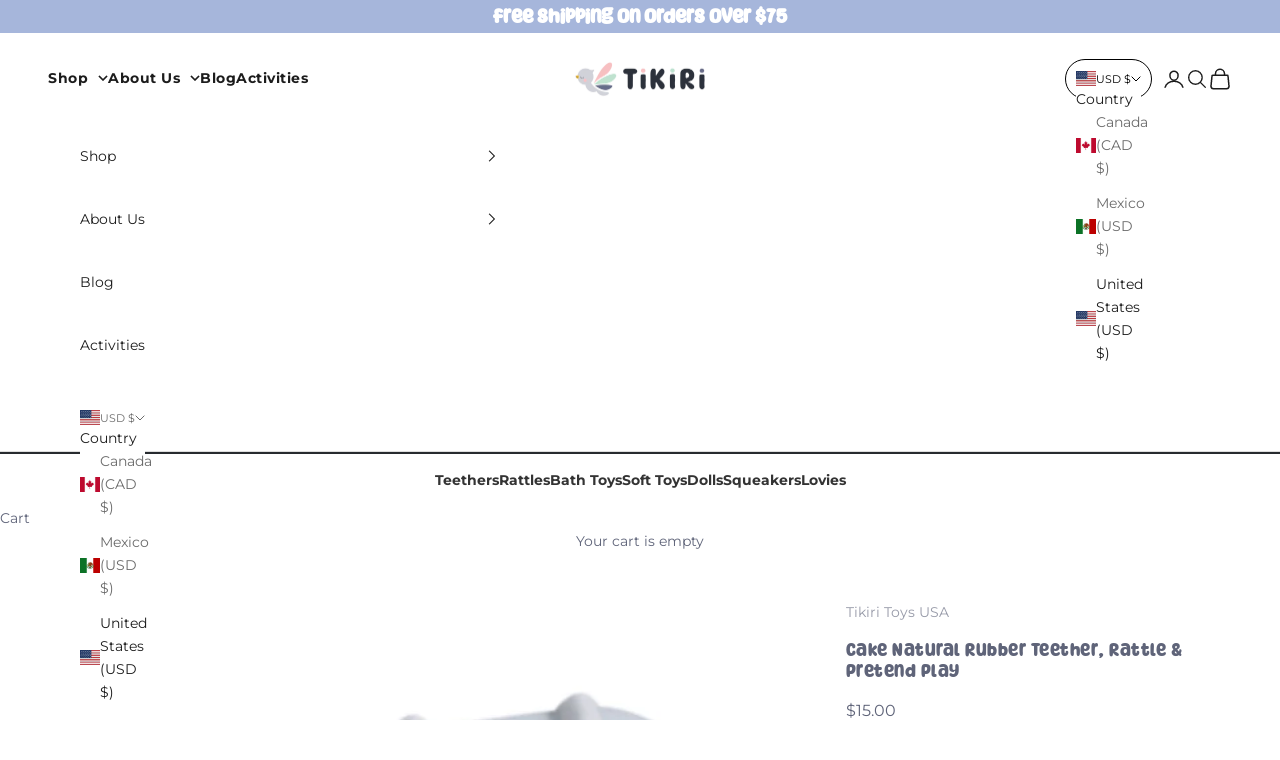

--- FILE ---
content_type: text/html; charset=utf-8
request_url: https://tikiritoys.com/products/cake-teether-rattle-pretend-play
body_size: 71952
content:















<!doctype html>

<html lang="en" dir="ltr">
  <head>
<meta charset="utf-8">
    <meta name="viewport" content="width=device-width, initial-scale=1.0, height=device-height, minimum-scale=1.0, maximum-scale=5.0">
      <!-- Google Tag Manager -->
      <script async crossorigin fetchpriority="high" src="/cdn/shopifycloud/importmap-polyfill/es-modules-shim.2.4.0.js"></script>
<script>(function(w,d,s,l,i){w[l]=w[l]||[];w[l].push({'gtm.start':
      new Date().getTime(),event:'gtm.js'});var f=d.getElementsByTagName(s)[0],
      j=d.createElement(s),dl=l!='dataLayer'?'&l='+l:'';j.async=true;j.src=
      'https://www.googletagmanager.com/gtm.js?id='+i+dl;f.parentNode.insertBefore(j,f);
      })(window,document,'script','dataLayer','GTM-PR83PQ9H');</script>
    <!-- End Google Tag Manager -->
    
    <!-- Global site tag (gtag.js) - Google Ads: 10850800441 Conversion tracker -->
      <script async src="https://www.googletagmanager.com/gtag/js?id=AW-10850800441"></script>
      <script>
        window.dataLayer = window.dataLayer || [];
        function gtag(){dataLayer.push(arguments);}
        gtag('js', new Date());

        gtag('config', 'AW-10850800441');
      </script>

      
<script type="text/javascript"> 
 console.log("datalayer-cart snippet is loaded") 
 cart_data = {"note":null,"attributes":{},"original_total_price":0,"total_price":0,"total_discount":0,"total_weight":0.0,"item_count":0,"items":[],"requires_shipping":false,"currency":"USD","items_subtotal_price":0,"cart_level_discount_applications":[],"checkout_charge_amount":0}; 
 var product_details = cart_data.items.map((item, index)=>{ 
     return { 
           item_id: item.id, 
           id: item.id, 
           item_name: item.product_title, 
           item_brand: item.vendor, 
           item_category: item.product_type, 
           quantity: item.quantity, 
           currency: "USD", 
           google_business_vertical: 'retail', 
           price: parseFloat(item.price / 100.0) 
         } 
     }); 

 // Calculate the total value of the cart 
 var total_value = product_details.reduce((acc, item) => acc + (item.price 
* item.quantity), 0); 
 dataLayer.push({ ecommerce: null });  // Clear the previous ecommerce 
object. 
 dataLayer.push({ 
     event: "custom_view_cart", 
     currency: "USD", 
     ecommerce: { 
         value: total_value, 
         currency: "USD", 
         items: product_details 
     } 
 }); 
</script> 

    <title>Cake Natural Rubber Teether, Rattle &amp; Pretend Play</title><meta name="description" content="Made from all-natural organic rubber, this adorable cake slice from our My First TIKIRI Bakery Collection doubles as a teether, rattle, and play food for little kitchens or tea-time. Designed for tiny hands, it features an enclosed rattle that creates a gentle, soothing sound when shaken. Age Recommendation: 0+ monthsH"><meta name="p:domain_verify" content="53a01f824b2f7d2703ad24abe3b66791"/> 

    <link rel="canonical" href="https://tikiritoys.com/products/cake-teether-rattle-pretend-play"><link rel="shortcut icon" href="//tikiritoys.com/cdn/shop/files/Favicon_180_180px.png?v=1756276045&width=96">
      <link rel="apple-touch-icon" href="//tikiritoys.com/cdn/shop/files/Favicon_180_180px.png?v=1756276045&width=180"><link rel="preconnect" href="https://fonts.shopifycdn.com" crossorigin><link rel="preload" href="//tikiritoys.com/cdn/fonts/instrument_sans/instrumentsans_n4.db86542ae5e1596dbdb28c279ae6c2086c4c5bfa.woff2" as="font" type="font/woff2" crossorigin><link rel="preload" href="//tikiritoys.com/cdn/fonts/montserrat/montserrat_n4.81949fa0ac9fd2021e16436151e8eaa539321637.woff2" as="font" type="font/woff2" crossorigin><meta property="og:type" content="product">
  <meta property="og:title" content="Cake Natural Rubber Teether, Rattle &amp; Pretend Play">
  <meta property="product:price:amount" content="15.00">
  <meta property="product:price:currency" content="USD">
  <meta property="product:availability" content="in stock"><meta property="og:image" content="http://tikiritoys.com/cdn/shop/files/Cake_Natural_Rubber_Teether_Rattle_Pretend_Play_5.jpg?v=1767688768&width=2048">
  <meta property="og:image:secure_url" content="https://tikiritoys.com/cdn/shop/files/Cake_Natural_Rubber_Teether_Rattle_Pretend_Play_5.jpg?v=1767688768&width=2048">
  <meta property="og:image:width" content="1600">
  <meta property="og:image:height" content="1600"><meta property="og:description" content="Made from all-natural organic rubber, this adorable cake slice from our My First TIKIRI Bakery Collection doubles as a teether, rattle, and play food for little kitchens or tea-time. Designed for tiny hands, it features an enclosed rattle that creates a gentle, soothing sound when shaken. Age Recommendation: 0+ monthsH"><meta property="og:url" content="https://tikiritoys.com/products/cake-teether-rattle-pretend-play">
<meta property="og:site_name" content="Tikiri Toys USA"><meta name="twitter:card" content="summary"><meta name="twitter:title" content="Cake Natural Rubber Teether, Rattle &amp; Pretend Play">
  <meta name="twitter:description" content="Made from all-natural organic rubber, this adorable cake slice from our My First TIKIRI Bakery Collection doubles as a teether, rattle, and play food for little kitchens or tea-time. Designed for tiny hands, it features an enclosed rattle that creates a gentle, soothing sound when shaken.
Age Recommendation: 0+ monthsHeight: 3 inches"><meta name="twitter:image" content="https://tikiritoys.com/cdn/shop/files/Cake_Natural_Rubber_Teether_Rattle_Pretend_Play_5.jpg?crop=center&height=1200&v=1767688768&width=1200">
  <meta name="twitter:image:alt" content="Cake Natural Rubber Teether, Rattle &amp; Pretend Play"><script type="application/ld+json">{"@context":"http:\/\/schema.org\/","@id":"\/products\/cake-teether-rattle-pretend-play#product","@type":"Product","brand":{"@type":"Brand","name":"Tikiri Toys USA"},"category":"Baby \u0026 Toddler","description":"Made from all-natural organic rubber, this adorable cake slice from our My First TIKIRI Bakery Collection doubles as a teether, rattle, and play food for little kitchens or tea-time. Designed for tiny hands, it features an enclosed rattle that creates a gentle, soothing sound when shaken.\nAge Recommendation: 0+ monthsHeight: 3 inches","gtin":"850027041520","image":"https:\/\/tikiritoys.com\/cdn\/shop\/files\/Cake_Natural_Rubber_Teether_Rattle_Pretend_Play_5.jpg?v=1767688768\u0026width=1920","name":"Cake Natural Rubber Teether, Rattle \u0026 Pretend Play","offers":{"@id":"\/products\/cake-teether-rattle-pretend-play?variant=43301730124021#offer","@type":"Offer","availability":"http:\/\/schema.org\/InStock","price":"15.00","priceCurrency":"USD","url":"https:\/\/tikiritoys.com\/products\/cake-teether-rattle-pretend-play?variant=43301730124021"},"sku":"96704","url":"https:\/\/tikiritoys.com\/products\/cake-teether-rattle-pretend-play"}</script><script type="application/ld+json">
  {
    "@context": "https://schema.org",
    "@type": "BreadcrumbList",
    "itemListElement": [{
        "@type": "ListItem",
        "position": 1,
        "name": "Home",
        "item": "https://tikiritoys.com"
      },{
            "@type": "ListItem",
            "position": 2,
            "name": "Cake Natural Rubber Teether, Rattle \u0026 Pretend Play",
            "item": "https://tikiritoys.com/products/cake-teether-rattle-pretend-play"
          }]
  }
</script><style>/* Typography (heading) */
  @font-face {
  font-family: "Instrument Sans";
  font-weight: 400;
  font-style: normal;
  font-display: fallback;
  src: url("//tikiritoys.com/cdn/fonts/instrument_sans/instrumentsans_n4.db86542ae5e1596dbdb28c279ae6c2086c4c5bfa.woff2") format("woff2"),
       url("//tikiritoys.com/cdn/fonts/instrument_sans/instrumentsans_n4.510f1b081e58d08c30978f465518799851ef6d8b.woff") format("woff");
}

@font-face {
  font-family: "Instrument Sans";
  font-weight: 400;
  font-style: italic;
  font-display: fallback;
  src: url("//tikiritoys.com/cdn/fonts/instrument_sans/instrumentsans_i4.028d3c3cd8d085648c808ceb20cd2fd1eb3560e5.woff2") format("woff2"),
       url("//tikiritoys.com/cdn/fonts/instrument_sans/instrumentsans_i4.7e90d82df8dee29a99237cd19cc529d2206706a2.woff") format("woff");
}

/* Typography (body) */
  @font-face {
  font-family: Montserrat;
  font-weight: 400;
  font-style: normal;
  font-display: fallback;
  src: url("//tikiritoys.com/cdn/fonts/montserrat/montserrat_n4.81949fa0ac9fd2021e16436151e8eaa539321637.woff2") format("woff2"),
       url("//tikiritoys.com/cdn/fonts/montserrat/montserrat_n4.a6c632ca7b62da89c3594789ba828388aac693fe.woff") format("woff");
}

@font-face {
  font-family: Montserrat;
  font-weight: 400;
  font-style: italic;
  font-display: fallback;
  src: url("//tikiritoys.com/cdn/fonts/montserrat/montserrat_i4.5a4ea298b4789e064f62a29aafc18d41f09ae59b.woff2") format("woff2"),
       url("//tikiritoys.com/cdn/fonts/montserrat/montserrat_i4.072b5869c5e0ed5b9d2021e4c2af132e16681ad2.woff") format("woff");
}

@font-face {
  font-family: Montserrat;
  font-weight: 700;
  font-style: normal;
  font-display: fallback;
  src: url("//tikiritoys.com/cdn/fonts/montserrat/montserrat_n7.3c434e22befd5c18a6b4afadb1e3d77c128c7939.woff2") format("woff2"),
       url("//tikiritoys.com/cdn/fonts/montserrat/montserrat_n7.5d9fa6e2cae713c8fb539a9876489d86207fe957.woff") format("woff");
}

@font-face {
  font-family: Montserrat;
  font-weight: 700;
  font-style: italic;
  font-display: fallback;
  src: url("//tikiritoys.com/cdn/fonts/montserrat/montserrat_i7.a0d4a463df4f146567d871890ffb3c80408e7732.woff2") format("woff2"),
       url("//tikiritoys.com/cdn/fonts/montserrat/montserrat_i7.f6ec9f2a0681acc6f8152c40921d2a4d2e1a2c78.woff") format("woff");
}

:root {
    /* Container */
    --container-max-width: 100%;
    --container-xxs-max-width: 27.5rem; /* 440px */
    --container-xs-max-width: 42.5rem; /* 680px */
    --container-sm-max-width: 61.25rem; /* 980px */
    --container-md-max-width: 71.875rem; /* 1150px */
    --container-lg-max-width: 78.75rem; /* 1260px */
    --container-xl-max-width: 85rem; /* 1360px */
    --container-gutter: 1.25rem;

    --section-vertical-spacing: 2.5rem;
    --section-vertical-spacing-tight:2.5rem;

    --section-stack-gap:2.25rem;
    --section-stack-gap-tight:2.25rem;

    /* Form settings */
    --form-gap: 1.25rem; /* Gap between fieldset and submit button */
    --fieldset-gap: 1rem; /* Gap between each form input within a fieldset */
    --form-control-gap: 0.625rem; /* Gap between input and label (ignored for floating label) */
    --checkbox-control-gap: 0.75rem; /* Horizontal gap between checkbox and its associated label */
    --input-padding-block: 0.65rem; /* Vertical padding for input, textarea and native select */
    --input-padding-inline: 0.8rem; /* Horizontal padding for input, textarea and native select */
    --checkbox-size: 0.875rem; /* Size (width and height) for checkbox */

    /* Other sizes */
    --sticky-area-height: calc(var(--announcement-bar-is-sticky, 0) * var(--announcement-bar-height, 0px) + var(--header-is-sticky, 0) * var(--header-is-visible, 1) * var(--header-height, 0px));

    /* RTL support */
    --transform-logical-flip: 1;
    --transform-origin-start: left;
    --transform-origin-end: right;

    /**
     * ---------------------------------------------------------------------
     * TYPOGRAPHY
     * ---------------------------------------------------------------------
     */

    /* Font properties */
    --heading-font-family: "Instrument Sans", sans-serif;
    --heading-font-weight: 400;
    --heading-font-style: normal;
    --heading-text-transform: uppercase;
    --heading-letter-spacing: 0.01em;
    --text-font-family: Montserrat, sans-serif;
    --text-font-weight: 400;
    --text-font-style: normal;
    --text-letter-spacing: 0.0em;
    --button-font: var(--text-font-style) var(--text-font-weight) var(--text-sm) / 1.65 var(--text-font-family);
    --button-text-transform: uppercase;
    --button-letter-spacing: 0.18em;

    /* Font sizes */--text-heading-size-factor: 1;
    --text-h1: max(0.6875rem, clamp(1.375rem, 1.146341463414634rem + 0.975609756097561vw, 2rem) * var(--text-heading-size-factor));
    --text-h2: max(0.6875rem, clamp(1.25rem, 1.0670731707317074rem + 0.7804878048780488vw, 1.75rem) * var(--text-heading-size-factor));
    --text-h3: max(0.6875rem, clamp(1.125rem, 1.0335365853658536rem + 0.3902439024390244vw, 1.375rem) * var(--text-heading-size-factor));
    --text-h4: max(0.6875rem, clamp(1rem, 0.9542682926829268rem + 0.1951219512195122vw, 1.125rem) * var(--text-heading-size-factor));
    --text-h5: calc(0.875rem * var(--text-heading-size-factor));
    --text-h6: calc(0.75rem * var(--text-heading-size-factor));

    --text-xs: 0.75rem;
    --text-sm: 0.8125rem;
    --text-base: 0.875rem;
    --text-lg: 1.0rem;
    --text-xl: 1.125rem;

    /* Rounded variables (used for border radius) */
    --rounded-full: 9999px;
    --button-border-radius: 0.0rem;
    --input-border-radius: 0.0rem;

    /* Box shadow */
    --shadow-sm: 0 2px 8px rgb(0 0 0 / 0.05);
    --shadow: 0 5px 15px rgb(0 0 0 / 0.05);
    --shadow-md: 0 5px 30px rgb(0 0 0 / 0.05);
    --shadow-block: px px px rgb(var(--text-primary) / 0.0);

    /**
     * ---------------------------------------------------------------------
     * OTHER
     * ---------------------------------------------------------------------
     */

    --checkmark-svg-url: url(//tikiritoys.com/cdn/shop/t/34/assets/checkmark.svg?v=77552481021870063511761552191);
    --cursor-zoom-in-svg-url: url(//tikiritoys.com/cdn/shop/t/34/assets/cursor-zoom-in.svg?v=47599143962865087231761552191);
  }

  [dir="rtl"]:root {
    /* RTL support */
    --transform-logical-flip: -1;
    --transform-origin-start: right;
    --transform-origin-end: left;
  }

  @media screen and (min-width: 700px) {
    :root {
      /* Typography (font size) */
      --text-xs: 0.75rem;
      --text-sm: 0.8125rem;
      --text-base: 0.875rem;
      --text-lg: 1.0rem;
      --text-xl: 1.25rem;

      /* Spacing settings */
      --container-gutter: 2rem;
    }
  }

  @media screen and (min-width: 1000px) {
    :root {
      /* Spacing settings */
      --container-gutter: 3rem;

      --section-vertical-spacing: 4rem;
      --section-vertical-spacing-tight: 4rem;

      --section-stack-gap:3rem;
      --section-stack-gap-tight:3rem;
    }
  }:root {/* Overlay used for modal */
    --page-overlay: 0 0 0 / 0.4;

    /* We use the first scheme background as default */
    --page-background: ;

    /* Product colors */
    --on-sale-text: 227 44 43;
    --on-sale-badge-background: 227 44 43;
    --on-sale-badge-text: 255 255 255;
    --sold-out-badge-background: 239 239 239;
    --sold-out-badge-text: 0 0 0 / 0.65;
    --custom-badge-background: 28 28 28;
    --custom-badge-text: 255 255 255;
    --star-color: 28 28 28;

    /* Status colors */
    --success-background: 212 227 203;
    --success-text: 48 122 7;
    --warning-background: 253 241 224;
    --warning-text: 237 138 0;
    --error-background: 243 204 204;
    --error-text: 203 43 43;
  }.color-scheme--scheme-1 {
      /* Color settings */--accent: 95 100 121;
      --text-color: 95 100 121;
      --background: 255 255 255 / 1.0;
      --background-without-opacity: 255 255 255;
      --background-gradient: ;--border-color: 231 232 235;/* Button colors */
      --button-background: 95 100 121;
      --button-text-color: 255 255 255;

      /* Circled buttons */
      --circle-button-background: 227 44 43;
      --circle-button-text-color: 28 28 28;
    }.shopify-section:has(.section-spacing.color-scheme--bg-54922f2e920ba8346f6dc0fba343d673) + .shopify-section:has(.section-spacing.color-scheme--bg-54922f2e920ba8346f6dc0fba343d673:not(.bordered-section)) .section-spacing {
      padding-block-start: 0;
    }.color-scheme--scheme-2 {
      /* Color settings */--accent: 28 28 28;
      --text-color: 28 28 28;
      --background: 255 255 255 / 1.0;
      --background-without-opacity: 255 255 255;
      --background-gradient: ;--border-color: 221 221 221;/* Button colors */
      --button-background: 28 28 28;
      --button-text-color: 255 255 255;

      /* Circled buttons */
      --circle-button-background: 255 255 255;
      --circle-button-text-color: 28 28 28;
    }.shopify-section:has(.section-spacing.color-scheme--bg-54922f2e920ba8346f6dc0fba343d673) + .shopify-section:has(.section-spacing.color-scheme--bg-54922f2e920ba8346f6dc0fba343d673:not(.bordered-section)) .section-spacing {
      padding-block-start: 0;
    }.color-scheme--scheme-3 {
      /* Color settings */--accent: 255 255 255;
      --text-color: 255 255 255;
      --background: 166 182 219 / 1.0;
      --background-without-opacity: 166 182 219;
      --background-gradient: ;--border-color: 179 193 224;/* Button colors */
      --button-background: 255 255 255;
      --button-text-color: 28 28 28;

      /* Circled buttons */
      --circle-button-background: 255 255 255;
      --circle-button-text-color: 28 28 28;
    }.shopify-section:has(.section-spacing.color-scheme--bg-f4c5fe3b10ff85eadab05589bfb94139) + .shopify-section:has(.section-spacing.color-scheme--bg-f4c5fe3b10ff85eadab05589bfb94139:not(.bordered-section)) .section-spacing {
      padding-block-start: 0;
    }.color-scheme--scheme-4 {
      /* Color settings */--accent: 255 255 255;
      --text-color: 255 255 255;
      --background: 0 0 0 / 0.0;
      --background-without-opacity: 0 0 0;
      --background-gradient: ;--border-color: 255 255 255;/* Button colors */
      --button-background: 255 255 255;
      --button-text-color: 28 28 28;

      /* Circled buttons */
      --circle-button-background: 255 255 255;
      --circle-button-text-color: 28 28 28;
    }.shopify-section:has(.section-spacing.color-scheme--bg-3671eee015764974ee0aef1536023e0f) + .shopify-section:has(.section-spacing.color-scheme--bg-3671eee015764974ee0aef1536023e0f:not(.bordered-section)) .section-spacing {
      padding-block-start: 0;
    }.color-scheme--dialog {
      /* Color settings */--accent: 28 28 28;
      --text-color: 28 28 28;
      --background: 255 255 255 / 1.0;
      --background-without-opacity: 255 255 255;
      --background-gradient: ;--border-color: 221 221 221;/* Button colors */
      --button-background: 28 28 28;
      --button-text-color: 255 255 255;

      /* Circled buttons */
      --circle-button-background: 255 255 255;
      --circle-button-text-color: 28 28 28;
    }
</style><script>
  // This allows to expose several variables to the global scope, to be used in scripts
  window.themeVariables = {
    settings: {
      showPageTransition: null,
      pageType: "product",
      moneyFormat: "${{amount}}",
      moneyWithCurrencyFormat: "${{amount}} USD",
      currencyCodeEnabled: false,
      cartType: "drawer",
      staggerMenuApparition: true
    },

    strings: {
      addedToCart: "Added to your cart!",
      closeGallery: "Close gallery",
      zoomGallery: "Zoom picture",
      errorGallery: "Image cannot be loaded",
      shippingEstimatorNoResults: "Sorry, we do not ship to your address.",
      shippingEstimatorOneResult: "There is one shipping rate for your address:",
      shippingEstimatorMultipleResults: "There are several shipping rates for your address:",
      shippingEstimatorError: "One or more error occurred while retrieving shipping rates:",
      next: "Next",
      previous: "Previous"
    },

    mediaQueries: {
      'sm': 'screen and (min-width: 700px)',
      'md': 'screen and (min-width: 1000px)',
      'lg': 'screen and (min-width: 1150px)',
      'xl': 'screen and (min-width: 1400px)',
      '2xl': 'screen and (min-width: 1600px)',
      'sm-max': 'screen and (max-width: 699px)',
      'md-max': 'screen and (max-width: 999px)',
      'lg-max': 'screen and (max-width: 1149px)',
      'xl-max': 'screen and (max-width: 1399px)',
      '2xl-max': 'screen and (max-width: 1599px)',
      'motion-safe': '(prefers-reduced-motion: no-preference)',
      'motion-reduce': '(prefers-reduced-motion: reduce)',
      'supports-hover': 'screen and (pointer: fine)',
      'supports-touch': 'screen and (hover: none)'
    }
  };</script><script type="importmap">{
        "imports": {
          "vendor": "//tikiritoys.com/cdn/shop/t/34/assets/vendor.min.js?v=118757129943152772801761552191",
          "theme": "//tikiritoys.com/cdn/shop/t/34/assets/theme.js?v=98951716726742828971761552191",
          "photoswipe": "//tikiritoys.com/cdn/shop/t/34/assets/photoswipe.min.js?v=13374349288281597431761552191"
        }
      }
    </script>
    
    <link href="https://fonts.googleapis.com/css2?family=Shantell+Sans:ital,wght@0,300..800;1,300..800&display=swap" rel="stylesheet">
    <script type="module" src="//tikiritoys.com/cdn/shop/t/34/assets/vendor.min.js?v=118757129943152772801761552191"></script>
    <script type="module" src="//tikiritoys.com/cdn/shop/t/34/assets/theme.js?v=98951716726742828971761552191"></script>

    
  <script>window.performance && window.performance.mark && window.performance.mark('shopify.content_for_header.start');</script><meta name="google-site-verification" content="kIEnR1CkS-3qk1wJnW3LoTkiJhw8NPNJPnDGGt_NOiw">
<meta name="facebook-domain-verification" content="ylw9zhx0f859y7axlumqlglox3m8tw">
<meta id="shopify-digital-wallet" name="shopify-digital-wallet" content="/26035355727/digital_wallets/dialog">
<meta name="shopify-checkout-api-token" content="480af03c3f0478849eb3fe0e0352878c">
<link rel="alternate" type="application/json+oembed" href="https://tikiritoys.com/products/cake-teether-rattle-pretend-play.oembed">
<script async="async" src="/checkouts/internal/preloads.js?locale=en-US"></script>
<link rel="preconnect" href="https://shop.app" crossorigin="anonymous">
<script async="async" src="https://shop.app/checkouts/internal/preloads.js?locale=en-US&shop_id=26035355727" crossorigin="anonymous"></script>
<script id="apple-pay-shop-capabilities" type="application/json">{"shopId":26035355727,"countryCode":"US","currencyCode":"USD","merchantCapabilities":["supports3DS"],"merchantId":"gid:\/\/shopify\/Shop\/26035355727","merchantName":"Tikiri Toys USA","requiredBillingContactFields":["postalAddress","email","phone"],"requiredShippingContactFields":["postalAddress","email","phone"],"shippingType":"shipping","supportedNetworks":["visa","masterCard","amex","discover","elo","jcb"],"total":{"type":"pending","label":"Tikiri Toys USA","amount":"1.00"},"shopifyPaymentsEnabled":true,"supportsSubscriptions":true}</script>
<script id="shopify-features" type="application/json">{"accessToken":"480af03c3f0478849eb3fe0e0352878c","betas":["rich-media-storefront-analytics"],"domain":"tikiritoys.com","predictiveSearch":true,"shopId":26035355727,"locale":"en"}</script>
<script>var Shopify = Shopify || {};
Shopify.shop = "tikiriusa.myshopify.com";
Shopify.locale = "en";
Shopify.currency = {"active":"USD","rate":"1.0"};
Shopify.country = "US";
Shopify.theme = {"name":"Tikiri Toys V3 - Live","id":153705447669,"schema_name":"Prestige","schema_version":"10.9.0","theme_store_id":855,"role":"main"};
Shopify.theme.handle = "null";
Shopify.theme.style = {"id":null,"handle":null};
Shopify.cdnHost = "tikiritoys.com/cdn";
Shopify.routes = Shopify.routes || {};
Shopify.routes.root = "/";</script>
<script type="module">!function(o){(o.Shopify=o.Shopify||{}).modules=!0}(window);</script>
<script>!function(o){function n(){var o=[];function n(){o.push(Array.prototype.slice.apply(arguments))}return n.q=o,n}var t=o.Shopify=o.Shopify||{};t.loadFeatures=n(),t.autoloadFeatures=n()}(window);</script>
<script>
  window.ShopifyPay = window.ShopifyPay || {};
  window.ShopifyPay.apiHost = "shop.app\/pay";
  window.ShopifyPay.redirectState = null;
</script>
<script id="shop-js-analytics" type="application/json">{"pageType":"product"}</script>
<script defer="defer" async type="module" src="//tikiritoys.com/cdn/shopifycloud/shop-js/modules/v2/client.init-shop-cart-sync_C5BV16lS.en.esm.js"></script>
<script defer="defer" async type="module" src="//tikiritoys.com/cdn/shopifycloud/shop-js/modules/v2/chunk.common_CygWptCX.esm.js"></script>
<script type="module">
  await import("//tikiritoys.com/cdn/shopifycloud/shop-js/modules/v2/client.init-shop-cart-sync_C5BV16lS.en.esm.js");
await import("//tikiritoys.com/cdn/shopifycloud/shop-js/modules/v2/chunk.common_CygWptCX.esm.js");

  window.Shopify.SignInWithShop?.initShopCartSync?.({"fedCMEnabled":true,"windoidEnabled":true});

</script>
<script>
  window.Shopify = window.Shopify || {};
  if (!window.Shopify.featureAssets) window.Shopify.featureAssets = {};
  window.Shopify.featureAssets['shop-js'] = {"shop-cart-sync":["modules/v2/client.shop-cart-sync_ZFArdW7E.en.esm.js","modules/v2/chunk.common_CygWptCX.esm.js"],"init-fed-cm":["modules/v2/client.init-fed-cm_CmiC4vf6.en.esm.js","modules/v2/chunk.common_CygWptCX.esm.js"],"shop-button":["modules/v2/client.shop-button_tlx5R9nI.en.esm.js","modules/v2/chunk.common_CygWptCX.esm.js"],"shop-cash-offers":["modules/v2/client.shop-cash-offers_DOA2yAJr.en.esm.js","modules/v2/chunk.common_CygWptCX.esm.js","modules/v2/chunk.modal_D71HUcav.esm.js"],"init-windoid":["modules/v2/client.init-windoid_sURxWdc1.en.esm.js","modules/v2/chunk.common_CygWptCX.esm.js"],"shop-toast-manager":["modules/v2/client.shop-toast-manager_ClPi3nE9.en.esm.js","modules/v2/chunk.common_CygWptCX.esm.js"],"init-shop-email-lookup-coordinator":["modules/v2/client.init-shop-email-lookup-coordinator_B8hsDcYM.en.esm.js","modules/v2/chunk.common_CygWptCX.esm.js"],"init-shop-cart-sync":["modules/v2/client.init-shop-cart-sync_C5BV16lS.en.esm.js","modules/v2/chunk.common_CygWptCX.esm.js"],"avatar":["modules/v2/client.avatar_BTnouDA3.en.esm.js"],"pay-button":["modules/v2/client.pay-button_FdsNuTd3.en.esm.js","modules/v2/chunk.common_CygWptCX.esm.js"],"init-customer-accounts":["modules/v2/client.init-customer-accounts_DxDtT_ad.en.esm.js","modules/v2/client.shop-login-button_C5VAVYt1.en.esm.js","modules/v2/chunk.common_CygWptCX.esm.js","modules/v2/chunk.modal_D71HUcav.esm.js"],"init-shop-for-new-customer-accounts":["modules/v2/client.init-shop-for-new-customer-accounts_ChsxoAhi.en.esm.js","modules/v2/client.shop-login-button_C5VAVYt1.en.esm.js","modules/v2/chunk.common_CygWptCX.esm.js","modules/v2/chunk.modal_D71HUcav.esm.js"],"shop-login-button":["modules/v2/client.shop-login-button_C5VAVYt1.en.esm.js","modules/v2/chunk.common_CygWptCX.esm.js","modules/v2/chunk.modal_D71HUcav.esm.js"],"init-customer-accounts-sign-up":["modules/v2/client.init-customer-accounts-sign-up_CPSyQ0Tj.en.esm.js","modules/v2/client.shop-login-button_C5VAVYt1.en.esm.js","modules/v2/chunk.common_CygWptCX.esm.js","modules/v2/chunk.modal_D71HUcav.esm.js"],"shop-follow-button":["modules/v2/client.shop-follow-button_Cva4Ekp9.en.esm.js","modules/v2/chunk.common_CygWptCX.esm.js","modules/v2/chunk.modal_D71HUcav.esm.js"],"checkout-modal":["modules/v2/client.checkout-modal_BPM8l0SH.en.esm.js","modules/v2/chunk.common_CygWptCX.esm.js","modules/v2/chunk.modal_D71HUcav.esm.js"],"lead-capture":["modules/v2/client.lead-capture_Bi8yE_yS.en.esm.js","modules/v2/chunk.common_CygWptCX.esm.js","modules/v2/chunk.modal_D71HUcav.esm.js"],"shop-login":["modules/v2/client.shop-login_D6lNrXab.en.esm.js","modules/v2/chunk.common_CygWptCX.esm.js","modules/v2/chunk.modal_D71HUcav.esm.js"],"payment-terms":["modules/v2/client.payment-terms_CZxnsJam.en.esm.js","modules/v2/chunk.common_CygWptCX.esm.js","modules/v2/chunk.modal_D71HUcav.esm.js"]};
</script>
<script>(function() {
  var isLoaded = false;
  function asyncLoad() {
    if (isLoaded) return;
    isLoaded = true;
    var urls = ["https:\/\/d5zu2f4xvqanl.cloudfront.net\/42\/fe\/loader_2.js?shop=tikiriusa.myshopify.com","https:\/\/storage.nfcube.com\/instafeed-6a68851b0f5547d931ca4f1d5240a78f.js?shop=tikiriusa.myshopify.com","https:\/\/na.shgcdn3.com\/pixel-collector.js?shop=tikiriusa.myshopify.com","https:\/\/cdn.shopify.com\/s\/files\/1\/0597\/3783\/3627\/files\/tptinstall.min.js?v=1718591634\u0026t=tapita-seo-script-tags\u0026shop=tikiriusa.myshopify.com"];
    for (var i = 0; i < urls.length; i++) {
      var s = document.createElement('script');
      s.type = 'text/javascript';
      s.async = true;
      s.src = urls[i];
      var x = document.getElementsByTagName('script')[0];
      x.parentNode.insertBefore(s, x);
    }
  };
  if(window.attachEvent) {
    window.attachEvent('onload', asyncLoad);
  } else {
    window.addEventListener('load', asyncLoad, false);
  }
})();</script>
<script id="__st">var __st={"a":26035355727,"offset":-18000,"reqid":"4eb58aa2-b8ce-4d4d-b974-a3c56fc3822d-1768728475","pageurl":"tikiritoys.com\/products\/cake-teether-rattle-pretend-play","u":"5955d2e7ed18","p":"product","rtyp":"product","rid":7872974946549};</script>
<script>window.ShopifyPaypalV4VisibilityTracking = true;</script>
<script id="captcha-bootstrap">!function(){'use strict';const t='contact',e='account',n='new_comment',o=[[t,t],['blogs',n],['comments',n],[t,'customer']],c=[[e,'customer_login'],[e,'guest_login'],[e,'recover_customer_password'],[e,'create_customer']],r=t=>t.map((([t,e])=>`form[action*='/${t}']:not([data-nocaptcha='true']) input[name='form_type'][value='${e}']`)).join(','),a=t=>()=>t?[...document.querySelectorAll(t)].map((t=>t.form)):[];function s(){const t=[...o],e=r(t);return a(e)}const i='password',u='form_key',d=['recaptcha-v3-token','g-recaptcha-response','h-captcha-response',i],f=()=>{try{return window.sessionStorage}catch{return}},m='__shopify_v',_=t=>t.elements[u];function p(t,e,n=!1){try{const o=window.sessionStorage,c=JSON.parse(o.getItem(e)),{data:r}=function(t){const{data:e,action:n}=t;return t[m]||n?{data:e,action:n}:{data:t,action:n}}(c);for(const[e,n]of Object.entries(r))t.elements[e]&&(t.elements[e].value=n);n&&o.removeItem(e)}catch(o){console.error('form repopulation failed',{error:o})}}const l='form_type',E='cptcha';function T(t){t.dataset[E]=!0}const w=window,h=w.document,L='Shopify',v='ce_forms',y='captcha';let A=!1;((t,e)=>{const n=(g='f06e6c50-85a8-45c8-87d0-21a2b65856fe',I='https://cdn.shopify.com/shopifycloud/storefront-forms-hcaptcha/ce_storefront_forms_captcha_hcaptcha.v1.5.2.iife.js',D={infoText:'Protected by hCaptcha',privacyText:'Privacy',termsText:'Terms'},(t,e,n)=>{const o=w[L][v],c=o.bindForm;if(c)return c(t,g,e,D).then(n);var r;o.q.push([[t,g,e,D],n]),r=I,A||(h.body.append(Object.assign(h.createElement('script'),{id:'captcha-provider',async:!0,src:r})),A=!0)});var g,I,D;w[L]=w[L]||{},w[L][v]=w[L][v]||{},w[L][v].q=[],w[L][y]=w[L][y]||{},w[L][y].protect=function(t,e){n(t,void 0,e),T(t)},Object.freeze(w[L][y]),function(t,e,n,w,h,L){const[v,y,A,g]=function(t,e,n){const i=e?o:[],u=t?c:[],d=[...i,...u],f=r(d),m=r(i),_=r(d.filter((([t,e])=>n.includes(e))));return[a(f),a(m),a(_),s()]}(w,h,L),I=t=>{const e=t.target;return e instanceof HTMLFormElement?e:e&&e.form},D=t=>v().includes(t);t.addEventListener('submit',(t=>{const e=I(t);if(!e)return;const n=D(e)&&!e.dataset.hcaptchaBound&&!e.dataset.recaptchaBound,o=_(e),c=g().includes(e)&&(!o||!o.value);(n||c)&&t.preventDefault(),c&&!n&&(function(t){try{if(!f())return;!function(t){const e=f();if(!e)return;const n=_(t);if(!n)return;const o=n.value;o&&e.removeItem(o)}(t);const e=Array.from(Array(32),(()=>Math.random().toString(36)[2])).join('');!function(t,e){_(t)||t.append(Object.assign(document.createElement('input'),{type:'hidden',name:u})),t.elements[u].value=e}(t,e),function(t,e){const n=f();if(!n)return;const o=[...t.querySelectorAll(`input[type='${i}']`)].map((({name:t})=>t)),c=[...d,...o],r={};for(const[a,s]of new FormData(t).entries())c.includes(a)||(r[a]=s);n.setItem(e,JSON.stringify({[m]:1,action:t.action,data:r}))}(t,e)}catch(e){console.error('failed to persist form',e)}}(e),e.submit())}));const S=(t,e)=>{t&&!t.dataset[E]&&(n(t,e.some((e=>e===t))),T(t))};for(const o of['focusin','change'])t.addEventListener(o,(t=>{const e=I(t);D(e)&&S(e,y())}));const B=e.get('form_key'),M=e.get(l),P=B&&M;t.addEventListener('DOMContentLoaded',(()=>{const t=y();if(P)for(const e of t)e.elements[l].value===M&&p(e,B);[...new Set([...A(),...v().filter((t=>'true'===t.dataset.shopifyCaptcha))])].forEach((e=>S(e,t)))}))}(h,new URLSearchParams(w.location.search),n,t,e,['guest_login'])})(!0,!0)}();</script>
<script integrity="sha256-4kQ18oKyAcykRKYeNunJcIwy7WH5gtpwJnB7kiuLZ1E=" data-source-attribution="shopify.loadfeatures" defer="defer" src="//tikiritoys.com/cdn/shopifycloud/storefront/assets/storefront/load_feature-a0a9edcb.js" crossorigin="anonymous"></script>
<script crossorigin="anonymous" defer="defer" src="//tikiritoys.com/cdn/shopifycloud/storefront/assets/shopify_pay/storefront-65b4c6d7.js?v=20250812"></script>
<script data-source-attribution="shopify.dynamic_checkout.dynamic.init">var Shopify=Shopify||{};Shopify.PaymentButton=Shopify.PaymentButton||{isStorefrontPortableWallets:!0,init:function(){window.Shopify.PaymentButton.init=function(){};var t=document.createElement("script");t.src="https://tikiritoys.com/cdn/shopifycloud/portable-wallets/latest/portable-wallets.en.js",t.type="module",document.head.appendChild(t)}};
</script>
<script data-source-attribution="shopify.dynamic_checkout.buyer_consent">
  function portableWalletsHideBuyerConsent(e){var t=document.getElementById("shopify-buyer-consent"),n=document.getElementById("shopify-subscription-policy-button");t&&n&&(t.classList.add("hidden"),t.setAttribute("aria-hidden","true"),n.removeEventListener("click",e))}function portableWalletsShowBuyerConsent(e){var t=document.getElementById("shopify-buyer-consent"),n=document.getElementById("shopify-subscription-policy-button");t&&n&&(t.classList.remove("hidden"),t.removeAttribute("aria-hidden"),n.addEventListener("click",e))}window.Shopify?.PaymentButton&&(window.Shopify.PaymentButton.hideBuyerConsent=portableWalletsHideBuyerConsent,window.Shopify.PaymentButton.showBuyerConsent=portableWalletsShowBuyerConsent);
</script>
<script>
  function portableWalletsCleanup(e){e&&e.src&&console.error("Failed to load portable wallets script "+e.src);var t=document.querySelectorAll("shopify-accelerated-checkout .shopify-payment-button__skeleton, shopify-accelerated-checkout-cart .wallet-cart-button__skeleton"),e=document.getElementById("shopify-buyer-consent");for(let e=0;e<t.length;e++)t[e].remove();e&&e.remove()}function portableWalletsNotLoadedAsModule(e){e instanceof ErrorEvent&&"string"==typeof e.message&&e.message.includes("import.meta")&&"string"==typeof e.filename&&e.filename.includes("portable-wallets")&&(window.removeEventListener("error",portableWalletsNotLoadedAsModule),window.Shopify.PaymentButton.failedToLoad=e,"loading"===document.readyState?document.addEventListener("DOMContentLoaded",window.Shopify.PaymentButton.init):window.Shopify.PaymentButton.init())}window.addEventListener("error",portableWalletsNotLoadedAsModule);
</script>

<script type="module" src="https://tikiritoys.com/cdn/shopifycloud/portable-wallets/latest/portable-wallets.en.js" onError="portableWalletsCleanup(this)" crossorigin="anonymous"></script>
<script nomodule>
  document.addEventListener("DOMContentLoaded", portableWalletsCleanup);
</script>

<link id="shopify-accelerated-checkout-styles" rel="stylesheet" media="screen" href="https://tikiritoys.com/cdn/shopifycloud/portable-wallets/latest/accelerated-checkout-backwards-compat.css" crossorigin="anonymous">
<style id="shopify-accelerated-checkout-cart">
        #shopify-buyer-consent {
  margin-top: 1em;
  display: inline-block;
  width: 100%;
}

#shopify-buyer-consent.hidden {
  display: none;
}

#shopify-subscription-policy-button {
  background: none;
  border: none;
  padding: 0;
  text-decoration: underline;
  font-size: inherit;
  cursor: pointer;
}

#shopify-subscription-policy-button::before {
  box-shadow: none;
}

      </style>

<script>window.performance && window.performance.mark && window.performance.mark('shopify.content_for_header.end');</script>
  





  <script type="text/javascript">
    
      window.__shgMoneyFormat = window.__shgMoneyFormat || {"CAD":{"currency":"CAD","currency_symbol":"$","currency_symbol_location":"left","decimal_places":2,"decimal_separator":".","thousands_separator":","},"USD":{"currency":"USD","currency_symbol":"$","currency_symbol_location":"left","decimal_places":2,"decimal_separator":".","thousands_separator":","}};
    
    window.__shgCurrentCurrencyCode = window.__shgCurrentCurrencyCode || {
      currency: "USD",
      currency_symbol: "$",
      decimal_separator: ".",
      thousands_separator: ",",
      decimal_places: 2,
      currency_symbol_location: "left"
    };
  </script>



<link href="//tikiritoys.com/cdn/shop/t/34/assets/theme.css?v=151347438762981446591765335541" rel="stylesheet" type="text/css" media="all" /><link href="//tikiritoys.com/cdn/shop/t/34/assets/flickity.min.css?v=12404722746677358661761552191" rel="stylesheet" type="text/css" media="all" />
    <script src="//tikiritoys.com/cdn/shop/t/34/assets/flickity.min.js?v=114460508543641870001761552191" type="text/javascript"></script>

    
    <script type="text/javascript">
    (function(c,l,a,r,i,t,y){
        c[a]=c[a]||function(){(c[a].q=c[a].q||[]).push(arguments)};
        t=l.createElement(r);t.async=1;t.src="https://www.clarity.ms/tag/"+i;
        y=l.getElementsByTagName(r)[0];y.parentNode.insertBefore(t,y);
    })(window, document, "clarity", "script", "pxqmfferqb");
    </script>
  
  

<script type="text/javascript">
  
    window.SHG_CUSTOMER = null;
  
</script>








<!-- BEGIN app block: shopify://apps/judge-me-reviews/blocks/judgeme_core/61ccd3b1-a9f2-4160-9fe9-4fec8413e5d8 --><!-- Start of Judge.me Core -->






<link rel="dns-prefetch" href="https://cdnwidget.judge.me">
<link rel="dns-prefetch" href="https://cdn.judge.me">
<link rel="dns-prefetch" href="https://cdn1.judge.me">
<link rel="dns-prefetch" href="https://api.judge.me">

<script data-cfasync='false' class='jdgm-settings-script'>window.jdgmSettings={"pagination":5,"disable_web_reviews":false,"badge_no_review_text":"No reviews","badge_n_reviews_text":"{{ n }} review/reviews","hide_badge_preview_if_no_reviews":true,"badge_hide_text":false,"enforce_center_preview_badge":false,"widget_title":"Customer Reviews","widget_open_form_text":"Write a review","widget_close_form_text":"Cancel review","widget_refresh_page_text":"Refresh page","widget_summary_text":"Based on {{ number_of_reviews }} review/reviews","widget_no_review_text":"Be the first to write a review","widget_name_field_text":"Display name","widget_verified_name_field_text":"Verified Name (public)","widget_name_placeholder_text":"Display name","widget_required_field_error_text":"This field is required.","widget_email_field_text":"Email address","widget_verified_email_field_text":"Verified Email (private, can not be edited)","widget_email_placeholder_text":"Your email address","widget_email_field_error_text":"Please enter a valid email address.","widget_rating_field_text":"Rating","widget_review_title_field_text":"Review Title","widget_review_title_placeholder_text":"Give your review a title","widget_review_body_field_text":"Review content","widget_review_body_placeholder_text":"Start writing here...","widget_pictures_field_text":"Picture/Video (optional)","widget_submit_review_text":"Submit Review","widget_submit_verified_review_text":"Submit Verified Review","widget_submit_success_msg_with_auto_publish":"Thank you! Please refresh the page in a few moments to see your review. You can remove or edit your review by logging into \u003ca href='https://judge.me/login' target='_blank' rel='nofollow noopener'\u003eJudge.me\u003c/a\u003e","widget_submit_success_msg_no_auto_publish":"Thank you! Your review will be published as soon as it is approved by the shop admin. You can remove or edit your review by logging into \u003ca href='https://judge.me/login' target='_blank' rel='nofollow noopener'\u003eJudge.me\u003c/a\u003e","widget_show_default_reviews_out_of_total_text":"Showing {{ n_reviews_shown }} out of {{ n_reviews }} reviews.","widget_show_all_link_text":"Show all","widget_show_less_link_text":"Show less","widget_author_said_text":"{{ reviewer_name }} said:","widget_days_text":"{{ n }} days ago","widget_weeks_text":"{{ n }} week/weeks ago","widget_months_text":"{{ n }} month/months ago","widget_years_text":"{{ n }} year/years ago","widget_yesterday_text":"Yesterday","widget_today_text":"Today","widget_replied_text":"\u003e\u003e {{ shop_name }} replied:","widget_read_more_text":"Read more","widget_reviewer_name_as_initial":"","widget_rating_filter_color":"#fbcd0a","widget_rating_filter_see_all_text":"See all reviews","widget_sorting_most_recent_text":"Most Recent","widget_sorting_highest_rating_text":"Highest Rating","widget_sorting_lowest_rating_text":"Lowest Rating","widget_sorting_with_pictures_text":"Only Pictures","widget_sorting_most_helpful_text":"Most Helpful","widget_open_question_form_text":"Ask a question","widget_reviews_subtab_text":"Reviews","widget_questions_subtab_text":"Questions","widget_question_label_text":"Question","widget_answer_label_text":"Answer","widget_question_placeholder_text":"Write your question here","widget_submit_question_text":"Submit Question","widget_question_submit_success_text":"Thank you for your question! We will notify you once it gets answered.","verified_badge_text":"Verified","verified_badge_bg_color":"","verified_badge_text_color":"","verified_badge_placement":"left-of-reviewer-name","widget_review_max_height":"","widget_hide_border":false,"widget_social_share":false,"widget_thumb":false,"widget_review_location_show":false,"widget_location_format":"","all_reviews_include_out_of_store_products":true,"all_reviews_out_of_store_text":"(out of store)","all_reviews_pagination":100,"all_reviews_product_name_prefix_text":"about","enable_review_pictures":true,"enable_question_anwser":false,"widget_theme":"default","review_date_format":"mm/dd/yyyy","default_sort_method":"most-recent","widget_product_reviews_subtab_text":"Product Reviews","widget_shop_reviews_subtab_text":"Shop Reviews","widget_other_products_reviews_text":"Reviews for other products","widget_store_reviews_subtab_text":"Store reviews","widget_no_store_reviews_text":"This store hasn't received any reviews yet","widget_web_restriction_product_reviews_text":"This product hasn't received any reviews yet","widget_no_items_text":"No items found","widget_show_more_text":"Show more","widget_write_a_store_review_text":"Write a Store Review","widget_other_languages_heading":"Reviews in Other Languages","widget_translate_review_text":"Translate review to {{ language }}","widget_translating_review_text":"Translating...","widget_show_original_translation_text":"Show original ({{ language }})","widget_translate_review_failed_text":"Review couldn't be translated.","widget_translate_review_retry_text":"Retry","widget_translate_review_try_again_later_text":"Try again later","show_product_url_for_grouped_product":false,"widget_sorting_pictures_first_text":"Pictures First","show_pictures_on_all_rev_page_mobile":false,"show_pictures_on_all_rev_page_desktop":false,"floating_tab_hide_mobile_install_preference":false,"floating_tab_button_name":"★ Reviews","floating_tab_title":"Let customers speak for us","floating_tab_button_color":"","floating_tab_button_background_color":"","floating_tab_url":"","floating_tab_url_enabled":false,"floating_tab_tab_style":"text","all_reviews_text_badge_text":"Customers rate us {{ shop.metafields.judgeme.all_reviews_rating | round: 1 }}/5 based on {{ shop.metafields.judgeme.all_reviews_count }} reviews.","all_reviews_text_badge_text_branded_style":"{{ shop.metafields.judgeme.all_reviews_rating | round: 1 }} out of 5 stars based on {{ shop.metafields.judgeme.all_reviews_count }} reviews","is_all_reviews_text_badge_a_link":false,"show_stars_for_all_reviews_text_badge":false,"all_reviews_text_badge_url":"","all_reviews_text_style":"branded","all_reviews_text_color_style":"judgeme_brand_color","all_reviews_text_color":"#108474","all_reviews_text_show_jm_brand":true,"featured_carousel_show_header":true,"featured_carousel_title":"Let customers speak for us","testimonials_carousel_title":"Customers are saying","videos_carousel_title":"Real customer stories","cards_carousel_title":"Customers are saying","featured_carousel_count_text":"from {{ n }} reviews","featured_carousel_add_link_to_all_reviews_page":false,"featured_carousel_url":"","featured_carousel_show_images":true,"featured_carousel_autoslide_interval":5,"featured_carousel_arrows_on_the_sides":false,"featured_carousel_height":250,"featured_carousel_width":80,"featured_carousel_image_size":0,"featured_carousel_image_height":250,"featured_carousel_arrow_color":"#eeeeee","verified_count_badge_style":"branded","verified_count_badge_orientation":"horizontal","verified_count_badge_color_style":"judgeme_brand_color","verified_count_badge_color":"#108474","is_verified_count_badge_a_link":false,"verified_count_badge_url":"","verified_count_badge_show_jm_brand":true,"widget_rating_preset_default":5,"widget_first_sub_tab":"product-reviews","widget_show_histogram":true,"widget_histogram_use_custom_color":false,"widget_pagination_use_custom_color":false,"widget_star_use_custom_color":false,"widget_verified_badge_use_custom_color":false,"widget_write_review_use_custom_color":false,"picture_reminder_submit_button":"Upload Pictures","enable_review_videos":false,"mute_video_by_default":false,"widget_sorting_videos_first_text":"Videos First","widget_review_pending_text":"Pending","featured_carousel_items_for_large_screen":3,"social_share_options_order":"Facebook,Twitter","remove_microdata_snippet":true,"disable_json_ld":false,"enable_json_ld_products":false,"preview_badge_show_question_text":false,"preview_badge_no_question_text":"No questions","preview_badge_n_question_text":"{{ number_of_questions }} question/questions","qa_badge_show_icon":false,"qa_badge_position":"same-row","remove_judgeme_branding":false,"widget_add_search_bar":false,"widget_search_bar_placeholder":"Search","widget_sorting_verified_only_text":"Verified only","featured_carousel_theme":"default","featured_carousel_show_rating":true,"featured_carousel_show_title":true,"featured_carousel_show_body":true,"featured_carousel_show_date":false,"featured_carousel_show_reviewer":true,"featured_carousel_show_product":false,"featured_carousel_header_background_color":"#108474","featured_carousel_header_text_color":"#ffffff","featured_carousel_name_product_separator":"reviewed","featured_carousel_full_star_background":"#108474","featured_carousel_empty_star_background":"#dadada","featured_carousel_vertical_theme_background":"#f9fafb","featured_carousel_verified_badge_enable":true,"featured_carousel_verified_badge_color":"#108474","featured_carousel_border_style":"round","featured_carousel_review_line_length_limit":3,"featured_carousel_more_reviews_button_text":"Read more reviews","featured_carousel_view_product_button_text":"View product","all_reviews_page_load_reviews_on":"scroll","all_reviews_page_load_more_text":"Load More Reviews","disable_fb_tab_reviews":false,"enable_ajax_cdn_cache":false,"widget_advanced_speed_features":5,"widget_public_name_text":"displayed publicly like","default_reviewer_name":"John Smith","default_reviewer_name_has_non_latin":true,"widget_reviewer_anonymous":"Anonymous","medals_widget_title":"Judge.me Review Medals","medals_widget_background_color":"#f9fafb","medals_widget_position":"footer_all_pages","medals_widget_border_color":"#f9fafb","medals_widget_verified_text_position":"left","medals_widget_use_monochromatic_version":false,"medals_widget_elements_color":"#108474","show_reviewer_avatar":true,"widget_invalid_yt_video_url_error_text":"Not a YouTube video URL","widget_max_length_field_error_text":"Please enter no more than {0} characters.","widget_show_country_flag":false,"widget_show_collected_via_shop_app":true,"widget_verified_by_shop_badge_style":"light","widget_verified_by_shop_text":"Verified by Shop","widget_show_photo_gallery":true,"widget_load_with_code_splitting":true,"widget_ugc_install_preference":false,"widget_ugc_title":"Made by us, Shared by you","widget_ugc_subtitle":"Tag us to see your picture featured in our page","widget_ugc_arrows_color":"#ffffff","widget_ugc_primary_button_text":"Buy Now","widget_ugc_primary_button_background_color":"#108474","widget_ugc_primary_button_text_color":"#ffffff","widget_ugc_primary_button_border_width":"0","widget_ugc_primary_button_border_style":"none","widget_ugc_primary_button_border_color":"#108474","widget_ugc_primary_button_border_radius":"25","widget_ugc_secondary_button_text":"Load More","widget_ugc_secondary_button_background_color":"#ffffff","widget_ugc_secondary_button_text_color":"#108474","widget_ugc_secondary_button_border_width":"2","widget_ugc_secondary_button_border_style":"solid","widget_ugc_secondary_button_border_color":"#108474","widget_ugc_secondary_button_border_radius":"25","widget_ugc_reviews_button_text":"View Reviews","widget_ugc_reviews_button_background_color":"#ffffff","widget_ugc_reviews_button_text_color":"#108474","widget_ugc_reviews_button_border_width":"2","widget_ugc_reviews_button_border_style":"solid","widget_ugc_reviews_button_border_color":"#108474","widget_ugc_reviews_button_border_radius":"25","widget_ugc_reviews_button_link_to":"judgeme-reviews-page","widget_ugc_show_post_date":true,"widget_ugc_max_width":"800","widget_rating_metafield_value_type":true,"widget_primary_color":"#108474","widget_enable_secondary_color":false,"widget_secondary_color":"#edf5f5","widget_summary_average_rating_text":"{{ average_rating }} out of 5","widget_media_grid_title":"Customer photos \u0026 videos","widget_media_grid_see_more_text":"See more","widget_round_style":false,"widget_show_product_medals":true,"widget_verified_by_judgeme_text":"Verified by Judge.me","widget_show_store_medals":true,"widget_verified_by_judgeme_text_in_store_medals":"Verified by Judge.me","widget_media_field_exceed_quantity_message":"Sorry, we can only accept {{ max_media }} for one review.","widget_media_field_exceed_limit_message":"{{ file_name }} is too large, please select a {{ media_type }} less than {{ size_limit }}MB.","widget_review_submitted_text":"Review Submitted!","widget_question_submitted_text":"Question Submitted!","widget_close_form_text_question":"Cancel","widget_write_your_answer_here_text":"Write your answer here","widget_enabled_branded_link":true,"widget_show_collected_by_judgeme":true,"widget_reviewer_name_color":"","widget_write_review_text_color":"","widget_write_review_bg_color":"","widget_collected_by_judgeme_text":"collected by Judge.me","widget_pagination_type":"standard","widget_load_more_text":"Load More","widget_load_more_color":"#108474","widget_full_review_text":"Full Review","widget_read_more_reviews_text":"Read More Reviews","widget_read_questions_text":"Read Questions","widget_questions_and_answers_text":"Questions \u0026 Answers","widget_verified_by_text":"Verified by","widget_verified_text":"Verified","widget_number_of_reviews_text":"{{ number_of_reviews }} reviews","widget_back_button_text":"Back","widget_next_button_text":"Next","widget_custom_forms_filter_button":"Filters","custom_forms_style":"horizontal","widget_show_review_information":false,"how_reviews_are_collected":"How reviews are collected?","widget_show_review_keywords":false,"widget_gdpr_statement":"How we use your data: We'll only contact you about the review you left, and only if necessary. By submitting your review, you agree to Judge.me's \u003ca href='https://judge.me/terms' target='_blank' rel='nofollow noopener'\u003eterms\u003c/a\u003e, \u003ca href='https://judge.me/privacy' target='_blank' rel='nofollow noopener'\u003eprivacy\u003c/a\u003e and \u003ca href='https://judge.me/content-policy' target='_blank' rel='nofollow noopener'\u003econtent\u003c/a\u003e policies.","widget_multilingual_sorting_enabled":false,"widget_translate_review_content_enabled":false,"widget_translate_review_content_method":"manual","popup_widget_review_selection":"automatically_with_pictures","popup_widget_round_border_style":true,"popup_widget_show_title":true,"popup_widget_show_body":true,"popup_widget_show_reviewer":false,"popup_widget_show_product":true,"popup_widget_show_pictures":true,"popup_widget_use_review_picture":true,"popup_widget_show_on_home_page":true,"popup_widget_show_on_product_page":true,"popup_widget_show_on_collection_page":true,"popup_widget_show_on_cart_page":true,"popup_widget_position":"bottom_left","popup_widget_first_review_delay":5,"popup_widget_duration":5,"popup_widget_interval":5,"popup_widget_review_count":5,"popup_widget_hide_on_mobile":true,"review_snippet_widget_round_border_style":true,"review_snippet_widget_card_color":"#FFFFFF","review_snippet_widget_slider_arrows_background_color":"#FFFFFF","review_snippet_widget_slider_arrows_color":"#000000","review_snippet_widget_star_color":"#108474","show_product_variant":false,"all_reviews_product_variant_label_text":"Variant: ","widget_show_verified_branding":true,"widget_ai_summary_title":"Customers say","widget_ai_summary_disclaimer":"AI-powered review summary based on recent customer reviews","widget_show_ai_summary":false,"widget_show_ai_summary_bg":false,"widget_show_review_title_input":true,"redirect_reviewers_invited_via_email":"external_form","request_store_review_after_product_review":false,"request_review_other_products_in_order":false,"review_form_color_scheme":"default","review_form_corner_style":"square","review_form_star_color":{},"review_form_text_color":"#333333","review_form_background_color":"#ffffff","review_form_field_background_color":"#fafafa","review_form_button_color":{},"review_form_button_text_color":"#ffffff","review_form_modal_overlay_color":"#000000","review_content_screen_title_text":"How would you rate this product?","review_content_introduction_text":"We would love it if you would share a bit about your experience.","store_review_form_title_text":"How would you rate this store?","store_review_form_introduction_text":"We would love it if you would share a bit about your experience.","show_review_guidance_text":true,"one_star_review_guidance_text":"Poor","five_star_review_guidance_text":"Great","customer_information_screen_title_text":"About you","customer_information_introduction_text":"Please tell us more about you.","custom_questions_screen_title_text":"Your experience in more detail","custom_questions_introduction_text":"Here are a few questions to help us understand more about your experience.","review_submitted_screen_title_text":"Thanks for your review!","review_submitted_screen_thank_you_text":"We are processing it and it will appear on the store soon.","review_submitted_screen_email_verification_text":"Please confirm your email by clicking the link we just sent you. This helps us keep reviews authentic.","review_submitted_request_store_review_text":"Would you like to share your experience of shopping with us?","review_submitted_review_other_products_text":"Would you like to review these products?","store_review_screen_title_text":"Would you like to share your experience of shopping with us?","store_review_introduction_text":"We value your feedback and use it to improve. Please share any thoughts or suggestions you have.","reviewer_media_screen_title_picture_text":"Share a picture","reviewer_media_introduction_picture_text":"Upload a photo to support your review.","reviewer_media_screen_title_video_text":"Share a video","reviewer_media_introduction_video_text":"Upload a video to support your review.","reviewer_media_screen_title_picture_or_video_text":"Share a picture or video","reviewer_media_introduction_picture_or_video_text":"Upload a photo or video to support your review.","reviewer_media_youtube_url_text":"Paste your Youtube URL here","advanced_settings_next_step_button_text":"Next","advanced_settings_close_review_button_text":"Close","modal_write_review_flow":false,"write_review_flow_required_text":"Required","write_review_flow_privacy_message_text":"We respect your privacy.","write_review_flow_anonymous_text":"Post review as anonymous","write_review_flow_visibility_text":"This won't be visible to other customers.","write_review_flow_multiple_selection_help_text":"Select as many as you like","write_review_flow_single_selection_help_text":"Select one option","write_review_flow_required_field_error_text":"This field is required","write_review_flow_invalid_email_error_text":"Please enter a valid email address","write_review_flow_max_length_error_text":"Max. {{ max_length }} characters.","write_review_flow_media_upload_text":"\u003cb\u003eClick to upload\u003c/b\u003e or drag and drop","write_review_flow_gdpr_statement":"We'll only contact you about your review if necessary. By submitting your review, you agree to our \u003ca href='https://judge.me/terms' target='_blank' rel='nofollow noopener'\u003eterms and conditions\u003c/a\u003e and \u003ca href='https://judge.me/privacy' target='_blank' rel='nofollow noopener'\u003eprivacy policy\u003c/a\u003e.","rating_only_reviews_enabled":false,"show_negative_reviews_help_screen":false,"new_review_flow_help_screen_rating_threshold":3,"negative_review_resolution_screen_title_text":"Tell us more","negative_review_resolution_text":"Your experience matters to us. If there were issues with your purchase, we're here to help. Feel free to reach out to us, we'd love the opportunity to make things right.","negative_review_resolution_button_text":"Contact us","negative_review_resolution_proceed_with_review_text":"Leave a review","negative_review_resolution_subject":"Issue with purchase from {{ shop_name }}.{{ order_name }}","preview_badge_collection_page_install_status":false,"widget_review_custom_css":"","preview_badge_custom_css":"","preview_badge_stars_count":"5-stars","featured_carousel_custom_css":"","floating_tab_custom_css":"","all_reviews_widget_custom_css":"","medals_widget_custom_css":"","verified_badge_custom_css":"","all_reviews_text_custom_css":"","transparency_badges_collected_via_store_invite":false,"transparency_badges_from_another_provider":false,"transparency_badges_collected_from_store_visitor":false,"transparency_badges_collected_by_verified_review_provider":false,"transparency_badges_earned_reward":false,"transparency_badges_collected_via_store_invite_text":"Review collected via store invitation","transparency_badges_from_another_provider_text":"Review collected from another provider","transparency_badges_collected_from_store_visitor_text":"Review collected from a store visitor","transparency_badges_written_in_google_text":"Review written in Google","transparency_badges_written_in_etsy_text":"Review written in Etsy","transparency_badges_written_in_shop_app_text":"Review written in Shop App","transparency_badges_earned_reward_text":"Review earned a reward for future purchase","product_review_widget_per_page":10,"widget_store_review_label_text":"Review about the store","checkout_comment_extension_title_on_product_page":"Customer Comments","checkout_comment_extension_num_latest_comment_show":5,"checkout_comment_extension_format":"name_and_timestamp","checkout_comment_customer_name":"last_initial","checkout_comment_comment_notification":true,"preview_badge_collection_page_install_preference":false,"preview_badge_home_page_install_preference":false,"preview_badge_product_page_install_preference":false,"review_widget_install_preference":"","review_carousel_install_preference":false,"floating_reviews_tab_install_preference":"none","verified_reviews_count_badge_install_preference":false,"all_reviews_text_install_preference":false,"review_widget_best_location":false,"judgeme_medals_install_preference":false,"review_widget_revamp_enabled":false,"review_widget_qna_enabled":false,"review_widget_header_theme":"minimal","review_widget_widget_title_enabled":true,"review_widget_header_text_size":"medium","review_widget_header_text_weight":"regular","review_widget_average_rating_style":"compact","review_widget_bar_chart_enabled":true,"review_widget_bar_chart_type":"numbers","review_widget_bar_chart_style":"standard","review_widget_expanded_media_gallery_enabled":false,"review_widget_reviews_section_theme":"standard","review_widget_image_style":"thumbnails","review_widget_review_image_ratio":"square","review_widget_stars_size":"medium","review_widget_verified_badge":"standard_text","review_widget_review_title_text_size":"medium","review_widget_review_text_size":"medium","review_widget_review_text_length":"medium","review_widget_number_of_columns_desktop":3,"review_widget_carousel_transition_speed":5,"review_widget_custom_questions_answers_display":"always","review_widget_button_text_color":"#FFFFFF","review_widget_text_color":"#000000","review_widget_lighter_text_color":"#7B7B7B","review_widget_corner_styling":"soft","review_widget_review_word_singular":"review","review_widget_review_word_plural":"reviews","review_widget_voting_label":"Helpful?","review_widget_shop_reply_label":"Reply from {{ shop_name }}:","review_widget_filters_title":"Filters","qna_widget_question_word_singular":"Question","qna_widget_question_word_plural":"Questions","qna_widget_answer_reply_label":"Answer from {{ answerer_name }}:","qna_content_screen_title_text":"Ask a question about this product","qna_widget_question_required_field_error_text":"Please enter your question.","qna_widget_flow_gdpr_statement":"We'll only contact you about your question if necessary. By submitting your question, you agree to our \u003ca href='https://judge.me/terms' target='_blank' rel='nofollow noopener'\u003eterms and conditions\u003c/a\u003e and \u003ca href='https://judge.me/privacy' target='_blank' rel='nofollow noopener'\u003eprivacy policy\u003c/a\u003e.","qna_widget_question_submitted_text":"Thanks for your question!","qna_widget_close_form_text_question":"Close","qna_widget_question_submit_success_text":"We’ll notify you by email when your question is answered.","all_reviews_widget_v2025_enabled":false,"all_reviews_widget_v2025_header_theme":"default","all_reviews_widget_v2025_widget_title_enabled":true,"all_reviews_widget_v2025_header_text_size":"medium","all_reviews_widget_v2025_header_text_weight":"regular","all_reviews_widget_v2025_average_rating_style":"compact","all_reviews_widget_v2025_bar_chart_enabled":true,"all_reviews_widget_v2025_bar_chart_type":"numbers","all_reviews_widget_v2025_bar_chart_style":"standard","all_reviews_widget_v2025_expanded_media_gallery_enabled":false,"all_reviews_widget_v2025_show_store_medals":true,"all_reviews_widget_v2025_show_photo_gallery":true,"all_reviews_widget_v2025_show_review_keywords":false,"all_reviews_widget_v2025_show_ai_summary":false,"all_reviews_widget_v2025_show_ai_summary_bg":false,"all_reviews_widget_v2025_add_search_bar":false,"all_reviews_widget_v2025_default_sort_method":"most-recent","all_reviews_widget_v2025_reviews_per_page":10,"all_reviews_widget_v2025_reviews_section_theme":"default","all_reviews_widget_v2025_image_style":"thumbnails","all_reviews_widget_v2025_review_image_ratio":"square","all_reviews_widget_v2025_stars_size":"medium","all_reviews_widget_v2025_verified_badge":"bold_badge","all_reviews_widget_v2025_review_title_text_size":"medium","all_reviews_widget_v2025_review_text_size":"medium","all_reviews_widget_v2025_review_text_length":"medium","all_reviews_widget_v2025_number_of_columns_desktop":3,"all_reviews_widget_v2025_carousel_transition_speed":5,"all_reviews_widget_v2025_custom_questions_answers_display":"always","all_reviews_widget_v2025_show_product_variant":false,"all_reviews_widget_v2025_show_reviewer_avatar":true,"all_reviews_widget_v2025_reviewer_name_as_initial":"","all_reviews_widget_v2025_review_location_show":false,"all_reviews_widget_v2025_location_format":"","all_reviews_widget_v2025_show_country_flag":false,"all_reviews_widget_v2025_verified_by_shop_badge_style":"light","all_reviews_widget_v2025_social_share":false,"all_reviews_widget_v2025_social_share_options_order":"Facebook,Twitter,LinkedIn,Pinterest","all_reviews_widget_v2025_pagination_type":"standard","all_reviews_widget_v2025_button_text_color":"#FFFFFF","all_reviews_widget_v2025_text_color":"#000000","all_reviews_widget_v2025_lighter_text_color":"#7B7B7B","all_reviews_widget_v2025_corner_styling":"soft","all_reviews_widget_v2025_title":"Customer reviews","all_reviews_widget_v2025_ai_summary_title":"Customers say about this store","all_reviews_widget_v2025_no_review_text":"Be the first to write a review","platform":"shopify","branding_url":"https://app.judge.me/reviews/stores/tikiritoys.com","branding_text":"Powered by Judge.me","locale":"en","reply_name":"Tikiri Toys USA","widget_version":"3.0","footer":true,"autopublish":true,"review_dates":true,"enable_custom_form":false,"shop_use_review_site":true,"shop_locale":"en","enable_multi_locales_translations":false,"show_review_title_input":true,"review_verification_email_status":"always","can_be_branded":true,"reply_name_text":"Tikiri Toys USA"};</script> <style class='jdgm-settings-style'>.jdgm-xx{left:0}:root{--jdgm-primary-color: #108474;--jdgm-secondary-color: rgba(16,132,116,0.1);--jdgm-star-color: #108474;--jdgm-write-review-text-color: white;--jdgm-write-review-bg-color: #108474;--jdgm-paginate-color: #108474;--jdgm-border-radius: 0;--jdgm-reviewer-name-color: #108474}.jdgm-histogram__bar-content{background-color:#108474}.jdgm-rev[data-verified-buyer=true] .jdgm-rev__icon.jdgm-rev__icon:after,.jdgm-rev__buyer-badge.jdgm-rev__buyer-badge{color:white;background-color:#108474}.jdgm-review-widget--small .jdgm-gallery.jdgm-gallery .jdgm-gallery__thumbnail-link:nth-child(8) .jdgm-gallery__thumbnail-wrapper.jdgm-gallery__thumbnail-wrapper:before{content:"See more"}@media only screen and (min-width: 768px){.jdgm-gallery.jdgm-gallery .jdgm-gallery__thumbnail-link:nth-child(8) .jdgm-gallery__thumbnail-wrapper.jdgm-gallery__thumbnail-wrapper:before{content:"See more"}}.jdgm-prev-badge[data-average-rating='0.00']{display:none !important}.jdgm-author-all-initials{display:none !important}.jdgm-author-last-initial{display:none !important}.jdgm-rev-widg__title{visibility:hidden}.jdgm-rev-widg__summary-text{visibility:hidden}.jdgm-prev-badge__text{visibility:hidden}.jdgm-rev__prod-link-prefix:before{content:'about'}.jdgm-rev__variant-label:before{content:'Variant: '}.jdgm-rev__out-of-store-text:before{content:'(out of store)'}@media only screen and (min-width: 768px){.jdgm-rev__pics .jdgm-rev_all-rev-page-picture-separator,.jdgm-rev__pics .jdgm-rev__product-picture{display:none}}@media only screen and (max-width: 768px){.jdgm-rev__pics .jdgm-rev_all-rev-page-picture-separator,.jdgm-rev__pics .jdgm-rev__product-picture{display:none}}.jdgm-preview-badge[data-template="product"]{display:none !important}.jdgm-preview-badge[data-template="collection"]{display:none !important}.jdgm-preview-badge[data-template="index"]{display:none !important}.jdgm-review-widget[data-from-snippet="true"]{display:none !important}.jdgm-verified-count-badget[data-from-snippet="true"]{display:none !important}.jdgm-carousel-wrapper[data-from-snippet="true"]{display:none !important}.jdgm-all-reviews-text[data-from-snippet="true"]{display:none !important}.jdgm-medals-section[data-from-snippet="true"]{display:none !important}.jdgm-ugc-media-wrapper[data-from-snippet="true"]{display:none !important}.jdgm-rev__transparency-badge[data-badge-type="review_collected_via_store_invitation"]{display:none !important}.jdgm-rev__transparency-badge[data-badge-type="review_collected_from_another_provider"]{display:none !important}.jdgm-rev__transparency-badge[data-badge-type="review_collected_from_store_visitor"]{display:none !important}.jdgm-rev__transparency-badge[data-badge-type="review_written_in_etsy"]{display:none !important}.jdgm-rev__transparency-badge[data-badge-type="review_written_in_google_business"]{display:none !important}.jdgm-rev__transparency-badge[data-badge-type="review_written_in_shop_app"]{display:none !important}.jdgm-rev__transparency-badge[data-badge-type="review_earned_for_future_purchase"]{display:none !important}.jdgm-review-snippet-widget .jdgm-rev-snippet-widget__cards-container .jdgm-rev-snippet-card{border-radius:8px;background:#fff}.jdgm-review-snippet-widget .jdgm-rev-snippet-widget__cards-container .jdgm-rev-snippet-card__rev-rating .jdgm-star{color:#108474}.jdgm-review-snippet-widget .jdgm-rev-snippet-widget__prev-btn,.jdgm-review-snippet-widget .jdgm-rev-snippet-widget__next-btn{border-radius:50%;background:#fff}.jdgm-review-snippet-widget .jdgm-rev-snippet-widget__prev-btn>svg,.jdgm-review-snippet-widget .jdgm-rev-snippet-widget__next-btn>svg{fill:#000}.jdgm-full-rev-modal.rev-snippet-widget .jm-mfp-container .jm-mfp-content,.jdgm-full-rev-modal.rev-snippet-widget .jm-mfp-container .jdgm-full-rev__icon,.jdgm-full-rev-modal.rev-snippet-widget .jm-mfp-container .jdgm-full-rev__pic-img,.jdgm-full-rev-modal.rev-snippet-widget .jm-mfp-container .jdgm-full-rev__reply{border-radius:8px}.jdgm-full-rev-modal.rev-snippet-widget .jm-mfp-container .jdgm-full-rev[data-verified-buyer="true"] .jdgm-full-rev__icon::after{border-radius:8px}.jdgm-full-rev-modal.rev-snippet-widget .jm-mfp-container .jdgm-full-rev .jdgm-rev__buyer-badge{border-radius:calc( 8px / 2 )}.jdgm-full-rev-modal.rev-snippet-widget .jm-mfp-container .jdgm-full-rev .jdgm-full-rev__replier::before{content:'Tikiri Toys USA'}.jdgm-full-rev-modal.rev-snippet-widget .jm-mfp-container .jdgm-full-rev .jdgm-full-rev__product-button{border-radius:calc( 8px * 6 )}
</style> <style class='jdgm-settings-style'></style>

  
  
  
  <style class='jdgm-miracle-styles'>
  @-webkit-keyframes jdgm-spin{0%{-webkit-transform:rotate(0deg);-ms-transform:rotate(0deg);transform:rotate(0deg)}100%{-webkit-transform:rotate(359deg);-ms-transform:rotate(359deg);transform:rotate(359deg)}}@keyframes jdgm-spin{0%{-webkit-transform:rotate(0deg);-ms-transform:rotate(0deg);transform:rotate(0deg)}100%{-webkit-transform:rotate(359deg);-ms-transform:rotate(359deg);transform:rotate(359deg)}}@font-face{font-family:'JudgemeStar';src:url("[data-uri]") format("woff");font-weight:normal;font-style:normal}.jdgm-star{font-family:'JudgemeStar';display:inline !important;text-decoration:none !important;padding:0 4px 0 0 !important;margin:0 !important;font-weight:bold;opacity:1;-webkit-font-smoothing:antialiased;-moz-osx-font-smoothing:grayscale}.jdgm-star:hover{opacity:1}.jdgm-star:last-of-type{padding:0 !important}.jdgm-star.jdgm--on:before{content:"\e000"}.jdgm-star.jdgm--off:before{content:"\e001"}.jdgm-star.jdgm--half:before{content:"\e002"}.jdgm-widget *{margin:0;line-height:1.4;-webkit-box-sizing:border-box;-moz-box-sizing:border-box;box-sizing:border-box;-webkit-overflow-scrolling:touch}.jdgm-hidden{display:none !important;visibility:hidden !important}.jdgm-temp-hidden{display:none}.jdgm-spinner{width:40px;height:40px;margin:auto;border-radius:50%;border-top:2px solid #eee;border-right:2px solid #eee;border-bottom:2px solid #eee;border-left:2px solid #ccc;-webkit-animation:jdgm-spin 0.8s infinite linear;animation:jdgm-spin 0.8s infinite linear}.jdgm-prev-badge{display:block !important}

</style>


  
  
   


<script data-cfasync='false' class='jdgm-script'>
!function(e){window.jdgm=window.jdgm||{},jdgm.CDN_HOST="https://cdnwidget.judge.me/",jdgm.CDN_HOST_ALT="https://cdn2.judge.me/cdn/widget_frontend/",jdgm.API_HOST="https://api.judge.me/",jdgm.CDN_BASE_URL="https://cdn.shopify.com/extensions/019bc7fe-07a5-7fc5-85e3-4a4175980733/judgeme-extensions-296/assets/",
jdgm.docReady=function(d){(e.attachEvent?"complete"===e.readyState:"loading"!==e.readyState)?
setTimeout(d,0):e.addEventListener("DOMContentLoaded",d)},jdgm.loadCSS=function(d,t,o,a){
!o&&jdgm.loadCSS.requestedUrls.indexOf(d)>=0||(jdgm.loadCSS.requestedUrls.push(d),
(a=e.createElement("link")).rel="stylesheet",a.class="jdgm-stylesheet",a.media="nope!",
a.href=d,a.onload=function(){this.media="all",t&&setTimeout(t)},e.body.appendChild(a))},
jdgm.loadCSS.requestedUrls=[],jdgm.loadJS=function(e,d){var t=new XMLHttpRequest;
t.onreadystatechange=function(){4===t.readyState&&(Function(t.response)(),d&&d(t.response))},
t.open("GET",e),t.onerror=function(){if(e.indexOf(jdgm.CDN_HOST)===0&&jdgm.CDN_HOST_ALT!==jdgm.CDN_HOST){var f=e.replace(jdgm.CDN_HOST,jdgm.CDN_HOST_ALT);jdgm.loadJS(f,d)}},t.send()},jdgm.docReady((function(){(window.jdgmLoadCSS||e.querySelectorAll(
".jdgm-widget, .jdgm-all-reviews-page").length>0)&&(jdgmSettings.widget_load_with_code_splitting?
parseFloat(jdgmSettings.widget_version)>=3?jdgm.loadCSS(jdgm.CDN_HOST+"widget_v3/base.css"):
jdgm.loadCSS(jdgm.CDN_HOST+"widget/base.css"):jdgm.loadCSS(jdgm.CDN_HOST+"shopify_v2.css"),
jdgm.loadJS(jdgm.CDN_HOST+"loa"+"der.js"))}))}(document);
</script>
<noscript><link rel="stylesheet" type="text/css" media="all" href="https://cdnwidget.judge.me/shopify_v2.css"></noscript>

<!-- BEGIN app snippet: theme_fix_tags --><script>
  (function() {
    var jdgmThemeFixes = null;
    if (!jdgmThemeFixes) return;
    var thisThemeFix = jdgmThemeFixes[Shopify.theme.id];
    if (!thisThemeFix) return;

    if (thisThemeFix.html) {
      document.addEventListener("DOMContentLoaded", function() {
        var htmlDiv = document.createElement('div');
        htmlDiv.classList.add('jdgm-theme-fix-html');
        htmlDiv.innerHTML = thisThemeFix.html;
        document.body.append(htmlDiv);
      });
    };

    if (thisThemeFix.css) {
      var styleTag = document.createElement('style');
      styleTag.classList.add('jdgm-theme-fix-style');
      styleTag.innerHTML = thisThemeFix.css;
      document.head.append(styleTag);
    };

    if (thisThemeFix.js) {
      var scriptTag = document.createElement('script');
      scriptTag.classList.add('jdgm-theme-fix-script');
      scriptTag.innerHTML = thisThemeFix.js;
      document.head.append(scriptTag);
    };
  })();
</script>
<!-- END app snippet -->
<!-- End of Judge.me Core -->



<!-- END app block --><!-- BEGIN app block: shopify://apps/instafeed/blocks/head-block/c447db20-095d-4a10-9725-b5977662c9d5 --><link rel="preconnect" href="https://cdn.nfcube.com/">
<link rel="preconnect" href="https://scontent.cdninstagram.com/">


  <script>
    document.addEventListener('DOMContentLoaded', function () {
      let instafeedScript = document.createElement('script');

      
        instafeedScript.src = 'https://storage.nfcube.com/instafeed-6a68851b0f5547d931ca4f1d5240a78f.js';
      

      document.body.appendChild(instafeedScript);
    });
  </script>





<!-- END app block --><!-- BEGIN app block: shopify://apps/helium-customer-fields/blocks/app-embed/bab58598-3e6a-4377-aaaa-97189b15f131 -->







































<script>
  if ('CF' in window) {
    window.CF.appEmbedEnabled = true;
  } else {
    window.CF = {
      appEmbedEnabled: true,
    };
  }

  window.CF.editAccountFormId = "";
  window.CF.registrationFormId = "";
</script>

<!-- BEGIN app snippet: patch-registration-links -->







































<script>
  function patchRegistrationLinks() {
    const PATCHABLE_LINKS_SELECTOR = 'a[href*="/account/register"]';

    const search = new URLSearchParams(window.location.search);
    const checkoutUrl = search.get('checkout_url');
    const returnUrl = search.get('return_url');

    const redirectUrl = checkoutUrl || returnUrl;
    if (!redirectUrl) return;

    const registrationLinks = Array.from(document.querySelectorAll(PATCHABLE_LINKS_SELECTOR));
    registrationLinks.forEach(link => {
      const url = new URL(link.href);

      url.searchParams.set('return_url', redirectUrl);

      link.href = url.href;
    });
  }

  if (['complete', 'interactive', 'loaded'].includes(document.readyState)) {
    patchRegistrationLinks();
  } else {
    document.addEventListener('DOMContentLoaded', () => patchRegistrationLinks());
  }
</script><!-- END app snippet -->
<!-- BEGIN app snippet: patch-login-grecaptcha-conflict -->







































<script>
  // Fixes a problem where both grecaptcha and hcaptcha response fields are included in the /account/login form submission
  // resulting in a 404 on the /challenge page.
  // This is caused by our triggerShopifyRecaptchaLoad function in initialize-forms.liquid.ejs
  // The fix itself just removes the unnecessary g-recaptcha-response input

  function patchLoginGrecaptchaConflict() {
    Array.from(document.querySelectorAll('form')).forEach(form => {
      form.addEventListener('submit', e => {
        const grecaptchaResponse = form.querySelector('[name="g-recaptcha-response"]');
        const hcaptchaResponse = form.querySelector('[name="h-captcha-response"]');

        if (grecaptchaResponse && hcaptchaResponse) {
          // Can't use both. Only keep hcaptcha response field.
          grecaptchaResponse.parentElement.removeChild(grecaptchaResponse);
        }
      })
    })
  }

  if (['complete', 'interactive', 'loaded'].includes(document.readyState)) {
    patchLoginGrecaptchaConflict();
  } else {
    document.addEventListener('DOMContentLoaded', () => patchLoginGrecaptchaConflict());
  }
</script><!-- END app snippet -->
<!-- BEGIN app snippet: embed-data -->


























































<script>
  window.CF.version = "5.1.3";
  window.CF.environment = 
  {
  
  "domain": "tikiriusa.myshopify.com",
  "servicesToken": "1768728475:5730681f13bddea5331ba7cee37dd1189d79403a042e8806c60415bd76ed5cc9",
  "baseApiUrl": "https:\/\/app.customerfields.com",
  "captchaSiteKey": "6LepKyokAAAAADvAALnuwbi8H1cMRjzubz7aeBg9",
  "captchaEnabled": false,
  "proxyPath": "\/tools\/customr",
  "countries": [{"name":"Afghanistan","code":"AF"},{"name":"Åland Islands","code":"AX"},{"name":"Albania","code":"AL"},{"name":"Algeria","code":"DZ"},{"name":"Andorra","code":"AD"},{"name":"Angola","code":"AO"},{"name":"Anguilla","code":"AI"},{"name":"Antigua \u0026 Barbuda","code":"AG"},{"name":"Argentina","code":"AR","provinces":[{"name":"Buenos Aires Province","code":"B"},{"name":"Catamarca","code":"K"},{"name":"Chaco","code":"H"},{"name":"Chubut","code":"U"},{"name":"Buenos Aires (Autonomous City)","code":"C"},{"name":"Córdoba","code":"X"},{"name":"Corrientes","code":"W"},{"name":"Entre Ríos","code":"E"},{"name":"Formosa","code":"P"},{"name":"Jujuy","code":"Y"},{"name":"La Pampa","code":"L"},{"name":"La Rioja","code":"F"},{"name":"Mendoza","code":"M"},{"name":"Misiones","code":"N"},{"name":"Neuquén","code":"Q"},{"name":"Río Negro","code":"R"},{"name":"Salta","code":"A"},{"name":"San Juan","code":"J"},{"name":"San Luis","code":"D"},{"name":"Santa Cruz","code":"Z"},{"name":"Santa Fe","code":"S"},{"name":"Santiago del Estero","code":"G"},{"name":"Tierra del Fuego","code":"V"},{"name":"Tucumán","code":"T"}]},{"name":"Armenia","code":"AM"},{"name":"Aruba","code":"AW"},{"name":"Ascension Island","code":"AC"},{"name":"Australia","code":"AU","provinces":[{"name":"Australian Capital Territory","code":"ACT"},{"name":"New South Wales","code":"NSW"},{"name":"Northern Territory","code":"NT"},{"name":"Queensland","code":"QLD"},{"name":"South Australia","code":"SA"},{"name":"Tasmania","code":"TAS"},{"name":"Victoria","code":"VIC"},{"name":"Western Australia","code":"WA"}]},{"name":"Austria","code":"AT"},{"name":"Azerbaijan","code":"AZ"},{"name":"Bahamas","code":"BS"},{"name":"Bahrain","code":"BH"},{"name":"Bangladesh","code":"BD"},{"name":"Barbados","code":"BB"},{"name":"Belarus","code":"BY"},{"name":"Belgium","code":"BE"},{"name":"Belize","code":"BZ"},{"name":"Benin","code":"BJ"},{"name":"Bermuda","code":"BM"},{"name":"Bhutan","code":"BT"},{"name":"Bolivia","code":"BO"},{"name":"Bosnia \u0026 Herzegovina","code":"BA"},{"name":"Botswana","code":"BW"},{"name":"Brazil","code":"BR","provinces":[{"name":"Acre","code":"AC"},{"name":"Alagoas","code":"AL"},{"name":"Amapá","code":"AP"},{"name":"Amazonas","code":"AM"},{"name":"Bahia","code":"BA"},{"name":"Ceará","code":"CE"},{"name":"Federal District","code":"DF"},{"name":"Espírito Santo","code":"ES"},{"name":"Goiás","code":"GO"},{"name":"Maranhão","code":"MA"},{"name":"Mato Grosso","code":"MT"},{"name":"Mato Grosso do Sul","code":"MS"},{"name":"Minas Gerais","code":"MG"},{"name":"Pará","code":"PA"},{"name":"Paraíba","code":"PB"},{"name":"Paraná","code":"PR"},{"name":"Pernambuco","code":"PE"},{"name":"Piauí","code":"PI"},{"name":"Rio Grande do Norte","code":"RN"},{"name":"Rio Grande do Sul","code":"RS"},{"name":"Rio de Janeiro","code":"RJ"},{"name":"Rondônia","code":"RO"},{"name":"Roraima","code":"RR"},{"name":"Santa Catarina","code":"SC"},{"name":"São Paulo","code":"SP"},{"name":"Sergipe","code":"SE"},{"name":"Tocantins","code":"TO"}]},{"name":"British Indian Ocean Territory","code":"IO"},{"name":"British Virgin Islands","code":"VG"},{"name":"Brunei","code":"BN"},{"name":"Bulgaria","code":"BG"},{"name":"Burkina Faso","code":"BF"},{"name":"Burundi","code":"BI"},{"name":"Cambodia","code":"KH"},{"name":"Cameroon","code":"CM"},{"name":"Canada","code":"CA","provinces":[{"name":"Alberta","code":"AB"},{"name":"British Columbia","code":"BC"},{"name":"Manitoba","code":"MB"},{"name":"New Brunswick","code":"NB"},{"name":"Newfoundland and Labrador","code":"NL"},{"name":"Northwest Territories","code":"NT"},{"name":"Nova Scotia","code":"NS"},{"name":"Nunavut","code":"NU"},{"name":"Ontario","code":"ON"},{"name":"Prince Edward Island","code":"PE"},{"name":"Quebec","code":"QC"},{"name":"Saskatchewan","code":"SK"},{"name":"Yukon","code":"YT"}]},{"name":"Cape Verde","code":"CV"},{"name":"Caribbean Netherlands","code":"BQ"},{"name":"Cayman Islands","code":"KY"},{"name":"Central African Republic","code":"CF"},{"name":"Chad","code":"TD"},{"name":"Chile","code":"CL","provinces":[{"name":"Arica y Parinacota","code":"AP"},{"name":"Tarapacá","code":"TA"},{"name":"Antofagasta","code":"AN"},{"name":"Atacama","code":"AT"},{"name":"Coquimbo","code":"CO"},{"name":"Valparaíso","code":"VS"},{"name":"Santiago Metropolitan","code":"RM"},{"name":"Libertador General Bernardo O’Higgins","code":"LI"},{"name":"Maule","code":"ML"},{"name":"Ñuble","code":"NB"},{"name":"Bío Bío","code":"BI"},{"name":"Araucanía","code":"AR"},{"name":"Los Ríos","code":"LR"},{"name":"Los Lagos","code":"LL"},{"name":"Aysén","code":"AI"},{"name":"Magallanes Region","code":"MA"}]},{"name":"China","code":"CN","provinces":[{"name":"Anhui","code":"AH"},{"name":"Beijing","code":"BJ"},{"name":"Chongqing","code":"CQ"},{"name":"Fujian","code":"FJ"},{"name":"Gansu","code":"GS"},{"name":"Guangdong","code":"GD"},{"name":"Guangxi","code":"GX"},{"name":"Guizhou","code":"GZ"},{"name":"Hainan","code":"HI"},{"name":"Hebei","code":"HE"},{"name":"Heilongjiang","code":"HL"},{"name":"Henan","code":"HA"},{"name":"Hubei","code":"HB"},{"name":"Hunan","code":"HN"},{"name":"Inner Mongolia","code":"NM"},{"name":"Jiangsu","code":"JS"},{"name":"Jiangxi","code":"JX"},{"name":"Jilin","code":"JL"},{"name":"Liaoning","code":"LN"},{"name":"Ningxia","code":"NX"},{"name":"Qinghai","code":"QH"},{"name":"Shaanxi","code":"SN"},{"name":"Shandong","code":"SD"},{"name":"Shanghai","code":"SH"},{"name":"Shanxi","code":"SX"},{"name":"Sichuan","code":"SC"},{"name":"Tianjin","code":"TJ"},{"name":"Xinjiang","code":"XJ"},{"name":"Tibet","code":"YZ"},{"name":"Yunnan","code":"YN"},{"name":"Zhejiang","code":"ZJ"}]},{"name":"Christmas Island","code":"CX"},{"name":"Cocos (Keeling) Islands","code":"CC"},{"name":"Colombia","code":"CO","provinces":[{"name":"Capital District","code":"DC"},{"name":"Amazonas","code":"AMA"},{"name":"Antioquia","code":"ANT"},{"name":"Arauca","code":"ARA"},{"name":"Atlántico","code":"ATL"},{"name":"Bolívar","code":"BOL"},{"name":"Boyacá","code":"BOY"},{"name":"Caldas","code":"CAL"},{"name":"Caquetá","code":"CAQ"},{"name":"Casanare","code":"CAS"},{"name":"Cauca","code":"CAU"},{"name":"Cesar","code":"CES"},{"name":"Chocó","code":"CHO"},{"name":"Córdoba","code":"COR"},{"name":"Cundinamarca","code":"CUN"},{"name":"Guainía","code":"GUA"},{"name":"Guaviare","code":"GUV"},{"name":"Huila","code":"HUI"},{"name":"La Guajira","code":"LAG"},{"name":"Magdalena","code":"MAG"},{"name":"Meta","code":"MET"},{"name":"Nariño","code":"NAR"},{"name":"Norte de Santander","code":"NSA"},{"name":"Putumayo","code":"PUT"},{"name":"Quindío","code":"QUI"},{"name":"Risaralda","code":"RIS"},{"name":"San Andrés \u0026 Providencia","code":"SAP"},{"name":"Santander","code":"SAN"},{"name":"Sucre","code":"SUC"},{"name":"Tolima","code":"TOL"},{"name":"Valle del Cauca","code":"VAC"},{"name":"Vaupés","code":"VAU"},{"name":"Vichada","code":"VID"}]},{"name":"Comoros","code":"KM"},{"name":"Congo - Brazzaville","code":"CG"},{"name":"Congo - Kinshasa","code":"CD"},{"name":"Cook Islands","code":"CK"},{"name":"Costa Rica","code":"CR","provinces":[{"name":"Alajuela","code":"CR-A"},{"name":"Cartago","code":"CR-C"},{"name":"Guanacaste","code":"CR-G"},{"name":"Heredia","code":"CR-H"},{"name":"Limón","code":"CR-L"},{"name":"Puntarenas","code":"CR-P"},{"name":"San José","code":"CR-SJ"}]},{"name":"Croatia","code":"HR"},{"name":"Curaçao","code":"CW"},{"name":"Cyprus","code":"CY"},{"name":"Czechia","code":"CZ"},{"name":"Côte d’Ivoire","code":"CI"},{"name":"Denmark","code":"DK"},{"name":"Djibouti","code":"DJ"},{"name":"Dominica","code":"DM"},{"name":"Dominican Republic","code":"DO"},{"name":"Ecuador","code":"EC"},{"name":"Egypt","code":"EG","provinces":[{"name":"6th of October","code":"SU"},{"name":"Al Sharqia","code":"SHR"},{"name":"Alexandria","code":"ALX"},{"name":"Aswan","code":"ASN"},{"name":"Asyut","code":"AST"},{"name":"Beheira","code":"BH"},{"name":"Beni Suef","code":"BNS"},{"name":"Cairo","code":"C"},{"name":"Dakahlia","code":"DK"},{"name":"Damietta","code":"DT"},{"name":"Faiyum","code":"FYM"},{"name":"Gharbia","code":"GH"},{"name":"Giza","code":"GZ"},{"name":"Helwan","code":"HU"},{"name":"Ismailia","code":"IS"},{"name":"Kafr el-Sheikh","code":"KFS"},{"name":"Luxor","code":"LX"},{"name":"Matrouh","code":"MT"},{"name":"Minya","code":"MN"},{"name":"Monufia","code":"MNF"},{"name":"New Valley","code":"WAD"},{"name":"North Sinai","code":"SIN"},{"name":"Port Said","code":"PTS"},{"name":"Qalyubia","code":"KB"},{"name":"Qena","code":"KN"},{"name":"Red Sea","code":"BA"},{"name":"Sohag","code":"SHG"},{"name":"South Sinai","code":"JS"},{"name":"Suez","code":"SUZ"}]},{"name":"El Salvador","code":"SV","provinces":[{"name":"Ahuachapán","code":"SV-AH"},{"name":"Cabañas","code":"SV-CA"},{"name":"Chalatenango","code":"SV-CH"},{"name":"Cuscatlán","code":"SV-CU"},{"name":"La Libertad","code":"SV-LI"},{"name":"La Paz","code":"SV-PA"},{"name":"La Unión","code":"SV-UN"},{"name":"Morazán","code":"SV-MO"},{"name":"San Miguel","code":"SV-SM"},{"name":"San Salvador","code":"SV-SS"},{"name":"San Vicente","code":"SV-SV"},{"name":"Santa Ana","code":"SV-SA"},{"name":"Sonsonate","code":"SV-SO"},{"name":"Usulután","code":"SV-US"}]},{"name":"Equatorial Guinea","code":"GQ"},{"name":"Eritrea","code":"ER"},{"name":"Estonia","code":"EE"},{"name":"Eswatini","code":"SZ"},{"name":"Ethiopia","code":"ET"},{"name":"Falkland Islands","code":"FK"},{"name":"Faroe Islands","code":"FO"},{"name":"Fiji","code":"FJ"},{"name":"Finland","code":"FI"},{"name":"France","code":"FR"},{"name":"French Guiana","code":"GF"},{"name":"French Polynesia","code":"PF"},{"name":"French Southern Territories","code":"TF"},{"name":"Gabon","code":"GA"},{"name":"Gambia","code":"GM"},{"name":"Georgia","code":"GE"},{"name":"Germany","code":"DE"},{"name":"Ghana","code":"GH"},{"name":"Gibraltar","code":"GI"},{"name":"Greece","code":"GR"},{"name":"Greenland","code":"GL"},{"name":"Grenada","code":"GD"},{"name":"Guadeloupe","code":"GP"},{"name":"Guatemala","code":"GT","provinces":[{"name":"Alta Verapaz","code":"AVE"},{"name":"Baja Verapaz","code":"BVE"},{"name":"Chimaltenango","code":"CMT"},{"name":"Chiquimula","code":"CQM"},{"name":"El Progreso","code":"EPR"},{"name":"Escuintla","code":"ESC"},{"name":"Guatemala","code":"GUA"},{"name":"Huehuetenango","code":"HUE"},{"name":"Izabal","code":"IZA"},{"name":"Jalapa","code":"JAL"},{"name":"Jutiapa","code":"JUT"},{"name":"Petén","code":"PET"},{"name":"Quetzaltenango","code":"QUE"},{"name":"Quiché","code":"QUI"},{"name":"Retalhuleu","code":"RET"},{"name":"Sacatepéquez","code":"SAC"},{"name":"San Marcos","code":"SMA"},{"name":"Santa Rosa","code":"SRO"},{"name":"Sololá","code":"SOL"},{"name":"Suchitepéquez","code":"SUC"},{"name":"Totonicapán","code":"TOT"},{"name":"Zacapa","code":"ZAC"}]},{"name":"Guernsey","code":"GG"},{"name":"Guinea","code":"GN"},{"name":"Guinea-Bissau","code":"GW"},{"name":"Guyana","code":"GY"},{"name":"Haiti","code":"HT"},{"name":"Honduras","code":"HN"},{"name":"Hong Kong SAR","code":"HK","provinces":[{"name":"Hong Kong Island","code":"HK"},{"name":"Kowloon","code":"KL"},{"name":"New Territories","code":"NT"}]},{"name":"Hungary","code":"HU"},{"name":"Iceland","code":"IS"},{"name":"India","code":"IN","provinces":[{"name":"Andaman and Nicobar Islands","code":"AN"},{"name":"Andhra Pradesh","code":"AP"},{"name":"Arunachal Pradesh","code":"AR"},{"name":"Assam","code":"AS"},{"name":"Bihar","code":"BR"},{"name":"Chandigarh","code":"CH"},{"name":"Chhattisgarh","code":"CG"},{"name":"Dadra and Nagar Haveli","code":"DN"},{"name":"Daman and Diu","code":"DD"},{"name":"Delhi","code":"DL"},{"name":"Goa","code":"GA"},{"name":"Gujarat","code":"GJ"},{"name":"Haryana","code":"HR"},{"name":"Himachal Pradesh","code":"HP"},{"name":"Jammu and Kashmir","code":"JK"},{"name":"Jharkhand","code":"JH"},{"name":"Karnataka","code":"KA"},{"name":"Kerala","code":"KL"},{"name":"Ladakh","code":"LA"},{"name":"Lakshadweep","code":"LD"},{"name":"Madhya Pradesh","code":"MP"},{"name":"Maharashtra","code":"MH"},{"name":"Manipur","code":"MN"},{"name":"Meghalaya","code":"ML"},{"name":"Mizoram","code":"MZ"},{"name":"Nagaland","code":"NL"},{"name":"Odisha","code":"OR"},{"name":"Puducherry","code":"PY"},{"name":"Punjab","code":"PB"},{"name":"Rajasthan","code":"RJ"},{"name":"Sikkim","code":"SK"},{"name":"Tamil Nadu","code":"TN"},{"name":"Telangana","code":"TS"},{"name":"Tripura","code":"TR"},{"name":"Uttar Pradesh","code":"UP"},{"name":"Uttarakhand","code":"UK"},{"name":"West Bengal","code":"WB"}]},{"name":"Indonesia","code":"ID","provinces":[{"name":"Aceh","code":"AC"},{"name":"Bali","code":"BA"},{"name":"Bangka–Belitung Islands","code":"BB"},{"name":"Banten","code":"BT"},{"name":"Bengkulu","code":"BE"},{"name":"Gorontalo","code":"GO"},{"name":"Jakarta","code":"JK"},{"name":"Jambi","code":"JA"},{"name":"West Java","code":"JB"},{"name":"Central Java","code":"JT"},{"name":"East Java","code":"JI"},{"name":"West Kalimantan","code":"KB"},{"name":"South Kalimantan","code":"KS"},{"name":"Central Kalimantan","code":"KT"},{"name":"East Kalimantan","code":"KI"},{"name":"North Kalimantan","code":"KU"},{"name":"Riau Islands","code":"KR"},{"name":"Lampung","code":"LA"},{"name":"Maluku","code":"MA"},{"name":"North Maluku","code":"MU"},{"name":"North Sumatra","code":"SU"},{"name":"West Nusa Tenggara","code":"NB"},{"name":"East Nusa Tenggara","code":"NT"},{"name":"Papua","code":"PA"},{"name":"West Papua","code":"PB"},{"name":"Riau","code":"RI"},{"name":"South Sumatra","code":"SS"},{"name":"West Sulawesi","code":"SR"},{"name":"South Sulawesi","code":"SN"},{"name":"Central Sulawesi","code":"ST"},{"name":"Southeast Sulawesi","code":"SG"},{"name":"North Sulawesi","code":"SA"},{"name":"West Sumatra","code":"SB"},{"name":"Yogyakarta","code":"YO"}]},{"name":"Iraq","code":"IQ"},{"name":"Ireland","code":"IE","provinces":[{"name":"Carlow","code":"CW"},{"name":"Cavan","code":"CN"},{"name":"Clare","code":"CE"},{"name":"Cork","code":"CO"},{"name":"Donegal","code":"DL"},{"name":"Dublin","code":"D"},{"name":"Galway","code":"G"},{"name":"Kerry","code":"KY"},{"name":"Kildare","code":"KE"},{"name":"Kilkenny","code":"KK"},{"name":"Laois","code":"LS"},{"name":"Leitrim","code":"LM"},{"name":"Limerick","code":"LK"},{"name":"Longford","code":"LD"},{"name":"Louth","code":"LH"},{"name":"Mayo","code":"MO"},{"name":"Meath","code":"MH"},{"name":"Monaghan","code":"MN"},{"name":"Offaly","code":"OY"},{"name":"Roscommon","code":"RN"},{"name":"Sligo","code":"SO"},{"name":"Tipperary","code":"TA"},{"name":"Waterford","code":"WD"},{"name":"Westmeath","code":"WH"},{"name":"Wexford","code":"WX"},{"name":"Wicklow","code":"WW"}]},{"name":"Isle of Man","code":"IM"},{"name":"Israel","code":"IL"},{"name":"Italy","code":"IT","provinces":[{"name":"Agrigento","code":"AG"},{"name":"Alessandria","code":"AL"},{"name":"Ancona","code":"AN"},{"name":"Aosta Valley","code":"AO"},{"name":"Arezzo","code":"AR"},{"name":"Ascoli Piceno","code":"AP"},{"name":"Asti","code":"AT"},{"name":"Avellino","code":"AV"},{"name":"Bari","code":"BA"},{"name":"Barletta-Andria-Trani","code":"BT"},{"name":"Belluno","code":"BL"},{"name":"Benevento","code":"BN"},{"name":"Bergamo","code":"BG"},{"name":"Biella","code":"BI"},{"name":"Bologna","code":"BO"},{"name":"South Tyrol","code":"BZ"},{"name":"Brescia","code":"BS"},{"name":"Brindisi","code":"BR"},{"name":"Cagliari","code":"CA"},{"name":"Caltanissetta","code":"CL"},{"name":"Campobasso","code":"CB"},{"name":"Carbonia-Iglesias","code":"CI"},{"name":"Caserta","code":"CE"},{"name":"Catania","code":"CT"},{"name":"Catanzaro","code":"CZ"},{"name":"Chieti","code":"CH"},{"name":"Como","code":"CO"},{"name":"Cosenza","code":"CS"},{"name":"Cremona","code":"CR"},{"name":"Crotone","code":"KR"},{"name":"Cuneo","code":"CN"},{"name":"Enna","code":"EN"},{"name":"Fermo","code":"FM"},{"name":"Ferrara","code":"FE"},{"name":"Florence","code":"FI"},{"name":"Foggia","code":"FG"},{"name":"Forlì-Cesena","code":"FC"},{"name":"Frosinone","code":"FR"},{"name":"Genoa","code":"GE"},{"name":"Gorizia","code":"GO"},{"name":"Grosseto","code":"GR"},{"name":"Imperia","code":"IM"},{"name":"Isernia","code":"IS"},{"name":"L’Aquila","code":"AQ"},{"name":"La Spezia","code":"SP"},{"name":"Latina","code":"LT"},{"name":"Lecce","code":"LE"},{"name":"Lecco","code":"LC"},{"name":"Livorno","code":"LI"},{"name":"Lodi","code":"LO"},{"name":"Lucca","code":"LU"},{"name":"Macerata","code":"MC"},{"name":"Mantua","code":"MN"},{"name":"Massa and Carrara","code":"MS"},{"name":"Matera","code":"MT"},{"name":"Medio Campidano","code":"VS"},{"name":"Messina","code":"ME"},{"name":"Milan","code":"MI"},{"name":"Modena","code":"MO"},{"name":"Monza and Brianza","code":"MB"},{"name":"Naples","code":"NA"},{"name":"Novara","code":"NO"},{"name":"Nuoro","code":"NU"},{"name":"Ogliastra","code":"OG"},{"name":"Olbia-Tempio","code":"OT"},{"name":"Oristano","code":"OR"},{"name":"Padua","code":"PD"},{"name":"Palermo","code":"PA"},{"name":"Parma","code":"PR"},{"name":"Pavia","code":"PV"},{"name":"Perugia","code":"PG"},{"name":"Pesaro and Urbino","code":"PU"},{"name":"Pescara","code":"PE"},{"name":"Piacenza","code":"PC"},{"name":"Pisa","code":"PI"},{"name":"Pistoia","code":"PT"},{"name":"Pordenone","code":"PN"},{"name":"Potenza","code":"PZ"},{"name":"Prato","code":"PO"},{"name":"Ragusa","code":"RG"},{"name":"Ravenna","code":"RA"},{"name":"Reggio Calabria","code":"RC"},{"name":"Reggio Emilia","code":"RE"},{"name":"Rieti","code":"RI"},{"name":"Rimini","code":"RN"},{"name":"Rome","code":"RM"},{"name":"Rovigo","code":"RO"},{"name":"Salerno","code":"SA"},{"name":"Sassari","code":"SS"},{"name":"Savona","code":"SV"},{"name":"Siena","code":"SI"},{"name":"Syracuse","code":"SR"},{"name":"Sondrio","code":"SO"},{"name":"Taranto","code":"TA"},{"name":"Teramo","code":"TE"},{"name":"Terni","code":"TR"},{"name":"Turin","code":"TO"},{"name":"Trapani","code":"TP"},{"name":"Trentino","code":"TN"},{"name":"Treviso","code":"TV"},{"name":"Trieste","code":"TS"},{"name":"Udine","code":"UD"},{"name":"Varese","code":"VA"},{"name":"Venice","code":"VE"},{"name":"Verbano-Cusio-Ossola","code":"VB"},{"name":"Vercelli","code":"VC"},{"name":"Verona","code":"VR"},{"name":"Vibo Valentia","code":"VV"},{"name":"Vicenza","code":"VI"},{"name":"Viterbo","code":"VT"}]},{"name":"Jamaica","code":"JM"},{"name":"Japan","code":"JP","provinces":[{"name":"Hokkaido","code":"JP-01"},{"name":"Aomori","code":"JP-02"},{"name":"Iwate","code":"JP-03"},{"name":"Miyagi","code":"JP-04"},{"name":"Akita","code":"JP-05"},{"name":"Yamagata","code":"JP-06"},{"name":"Fukushima","code":"JP-07"},{"name":"Ibaraki","code":"JP-08"},{"name":"Tochigi","code":"JP-09"},{"name":"Gunma","code":"JP-10"},{"name":"Saitama","code":"JP-11"},{"name":"Chiba","code":"JP-12"},{"name":"Tokyo","code":"JP-13"},{"name":"Kanagawa","code":"JP-14"},{"name":"Niigata","code":"JP-15"},{"name":"Toyama","code":"JP-16"},{"name":"Ishikawa","code":"JP-17"},{"name":"Fukui","code":"JP-18"},{"name":"Yamanashi","code":"JP-19"},{"name":"Nagano","code":"JP-20"},{"name":"Gifu","code":"JP-21"},{"name":"Shizuoka","code":"JP-22"},{"name":"Aichi","code":"JP-23"},{"name":"Mie","code":"JP-24"},{"name":"Shiga","code":"JP-25"},{"name":"Kyoto","code":"JP-26"},{"name":"Osaka","code":"JP-27"},{"name":"Hyogo","code":"JP-28"},{"name":"Nara","code":"JP-29"},{"name":"Wakayama","code":"JP-30"},{"name":"Tottori","code":"JP-31"},{"name":"Shimane","code":"JP-32"},{"name":"Okayama","code":"JP-33"},{"name":"Hiroshima","code":"JP-34"},{"name":"Yamaguchi","code":"JP-35"},{"name":"Tokushima","code":"JP-36"},{"name":"Kagawa","code":"JP-37"},{"name":"Ehime","code":"JP-38"},{"name":"Kochi","code":"JP-39"},{"name":"Fukuoka","code":"JP-40"},{"name":"Saga","code":"JP-41"},{"name":"Nagasaki","code":"JP-42"},{"name":"Kumamoto","code":"JP-43"},{"name":"Oita","code":"JP-44"},{"name":"Miyazaki","code":"JP-45"},{"name":"Kagoshima","code":"JP-46"},{"name":"Okinawa","code":"JP-47"}]},{"name":"Jersey","code":"JE"},{"name":"Jordan","code":"JO"},{"name":"Kazakhstan","code":"KZ"},{"name":"Kenya","code":"KE"},{"name":"Kiribati","code":"KI"},{"name":"Kosovo","code":"XK"},{"name":"Kuwait","code":"KW","provinces":[{"name":"Al Ahmadi","code":"KW-AH"},{"name":"Al Asimah","code":"KW-KU"},{"name":"Al Farwaniyah","code":"KW-FA"},{"name":"Al Jahra","code":"KW-JA"},{"name":"Hawalli","code":"KW-HA"},{"name":"Mubarak Al-Kabeer","code":"KW-MU"}]},{"name":"Kyrgyzstan","code":"KG"},{"name":"Laos","code":"LA"},{"name":"Latvia","code":"LV"},{"name":"Lebanon","code":"LB"},{"name":"Lesotho","code":"LS"},{"name":"Liberia","code":"LR"},{"name":"Libya","code":"LY"},{"name":"Liechtenstein","code":"LI"},{"name":"Lithuania","code":"LT"},{"name":"Luxembourg","code":"LU"},{"name":"Macao SAR","code":"MO"},{"name":"Madagascar","code":"MG"},{"name":"Malawi","code":"MW"},{"name":"Malaysia","code":"MY","provinces":[{"name":"Johor","code":"JHR"},{"name":"Kedah","code":"KDH"},{"name":"Kelantan","code":"KTN"},{"name":"Kuala Lumpur","code":"KUL"},{"name":"Labuan","code":"LBN"},{"name":"Malacca","code":"MLK"},{"name":"Negeri Sembilan","code":"NSN"},{"name":"Pahang","code":"PHG"},{"name":"Penang","code":"PNG"},{"name":"Perak","code":"PRK"},{"name":"Perlis","code":"PLS"},{"name":"Putrajaya","code":"PJY"},{"name":"Sabah","code":"SBH"},{"name":"Sarawak","code":"SWK"},{"name":"Selangor","code":"SGR"},{"name":"Terengganu","code":"TRG"}]},{"name":"Maldives","code":"MV"},{"name":"Mali","code":"ML"},{"name":"Malta","code":"MT"},{"name":"Martinique","code":"MQ"},{"name":"Mauritania","code":"MR"},{"name":"Mauritius","code":"MU"},{"name":"Mayotte","code":"YT"},{"name":"Mexico","code":"MX","provinces":[{"name":"Aguascalientes","code":"AGS"},{"name":"Baja California","code":"BC"},{"name":"Baja California Sur","code":"BCS"},{"name":"Campeche","code":"CAMP"},{"name":"Chiapas","code":"CHIS"},{"name":"Chihuahua","code":"CHIH"},{"name":"Ciudad de Mexico","code":"DF"},{"name":"Coahuila","code":"COAH"},{"name":"Colima","code":"COL"},{"name":"Durango","code":"DGO"},{"name":"Guanajuato","code":"GTO"},{"name":"Guerrero","code":"GRO"},{"name":"Hidalgo","code":"HGO"},{"name":"Jalisco","code":"JAL"},{"name":"Mexico State","code":"MEX"},{"name":"Michoacán","code":"MICH"},{"name":"Morelos","code":"MOR"},{"name":"Nayarit","code":"NAY"},{"name":"Nuevo León","code":"NL"},{"name":"Oaxaca","code":"OAX"},{"name":"Puebla","code":"PUE"},{"name":"Querétaro","code":"QRO"},{"name":"Quintana Roo","code":"Q ROO"},{"name":"San Luis Potosí","code":"SLP"},{"name":"Sinaloa","code":"SIN"},{"name":"Sonora","code":"SON"},{"name":"Tabasco","code":"TAB"},{"name":"Tamaulipas","code":"TAMPS"},{"name":"Tlaxcala","code":"TLAX"},{"name":"Veracruz","code":"VER"},{"name":"Yucatán","code":"YUC"},{"name":"Zacatecas","code":"ZAC"}]},{"name":"Moldova","code":"MD"},{"name":"Monaco","code":"MC"},{"name":"Mongolia","code":"MN"},{"name":"Montenegro","code":"ME"},{"name":"Montserrat","code":"MS"},{"name":"Morocco","code":"MA"},{"name":"Mozambique","code":"MZ"},{"name":"Myanmar (Burma)","code":"MM"},{"name":"Namibia","code":"NA"},{"name":"Nauru","code":"NR"},{"name":"Nepal","code":"NP"},{"name":"Netherlands","code":"NL"},{"name":"New Caledonia","code":"NC"},{"name":"New Zealand","code":"NZ","provinces":[{"name":"Auckland","code":"AUK"},{"name":"Bay of Plenty","code":"BOP"},{"name":"Canterbury","code":"CAN"},{"name":"Chatham Islands","code":"CIT"},{"name":"Gisborne","code":"GIS"},{"name":"Hawke’s Bay","code":"HKB"},{"name":"Manawatū-Whanganui","code":"MWT"},{"name":"Marlborough","code":"MBH"},{"name":"Nelson","code":"NSN"},{"name":"Northland","code":"NTL"},{"name":"Otago","code":"OTA"},{"name":"Southland","code":"STL"},{"name":"Taranaki","code":"TKI"},{"name":"Tasman","code":"TAS"},{"name":"Waikato","code":"WKO"},{"name":"Wellington","code":"WGN"},{"name":"West Coast","code":"WTC"}]},{"name":"Nicaragua","code":"NI"},{"name":"Niger","code":"NE"},{"name":"Nigeria","code":"NG","provinces":[{"name":"Abia","code":"AB"},{"name":"Federal Capital Territory","code":"FC"},{"name":"Adamawa","code":"AD"},{"name":"Akwa Ibom","code":"AK"},{"name":"Anambra","code":"AN"},{"name":"Bauchi","code":"BA"},{"name":"Bayelsa","code":"BY"},{"name":"Benue","code":"BE"},{"name":"Borno","code":"BO"},{"name":"Cross River","code":"CR"},{"name":"Delta","code":"DE"},{"name":"Ebonyi","code":"EB"},{"name":"Edo","code":"ED"},{"name":"Ekiti","code":"EK"},{"name":"Enugu","code":"EN"},{"name":"Gombe","code":"GO"},{"name":"Imo","code":"IM"},{"name":"Jigawa","code":"JI"},{"name":"Kaduna","code":"KD"},{"name":"Kano","code":"KN"},{"name":"Katsina","code":"KT"},{"name":"Kebbi","code":"KE"},{"name":"Kogi","code":"KO"},{"name":"Kwara","code":"KW"},{"name":"Lagos","code":"LA"},{"name":"Nasarawa","code":"NA"},{"name":"Niger","code":"NI"},{"name":"Ogun","code":"OG"},{"name":"Ondo","code":"ON"},{"name":"Osun","code":"OS"},{"name":"Oyo","code":"OY"},{"name":"Plateau","code":"PL"},{"name":"Rivers","code":"RI"},{"name":"Sokoto","code":"SO"},{"name":"Taraba","code":"TA"},{"name":"Yobe","code":"YO"},{"name":"Zamfara","code":"ZA"}]},{"name":"Niue","code":"NU"},{"name":"Norfolk Island","code":"NF"},{"name":"North Macedonia","code":"MK"},{"name":"Norway","code":"NO"},{"name":"Oman","code":"OM"},{"name":"Pakistan","code":"PK"},{"name":"Palestinian Territories","code":"PS"},{"name":"Panama","code":"PA","provinces":[{"name":"Bocas del Toro","code":"PA-1"},{"name":"Chiriquí","code":"PA-4"},{"name":"Coclé","code":"PA-2"},{"name":"Colón","code":"PA-3"},{"name":"Darién","code":"PA-5"},{"name":"Emberá","code":"PA-EM"},{"name":"Herrera","code":"PA-6"},{"name":"Guna Yala","code":"PA-KY"},{"name":"Los Santos","code":"PA-7"},{"name":"Ngöbe-Buglé","code":"PA-NB"},{"name":"Panamá","code":"PA-8"},{"name":"West Panamá","code":"PA-10"},{"name":"Veraguas","code":"PA-9"}]},{"name":"Papua New Guinea","code":"PG"},{"name":"Paraguay","code":"PY"},{"name":"Peru","code":"PE","provinces":[{"name":"Amazonas","code":"PE-AMA"},{"name":"Ancash","code":"PE-ANC"},{"name":"Apurímac","code":"PE-APU"},{"name":"Arequipa","code":"PE-ARE"},{"name":"Ayacucho","code":"PE-AYA"},{"name":"Cajamarca","code":"PE-CAJ"},{"name":"El Callao","code":"PE-CAL"},{"name":"Cusco","code":"PE-CUS"},{"name":"Huancavelica","code":"PE-HUV"},{"name":"Huánuco","code":"PE-HUC"},{"name":"Ica","code":"PE-ICA"},{"name":"Junín","code":"PE-JUN"},{"name":"La Libertad","code":"PE-LAL"},{"name":"Lambayeque","code":"PE-LAM"},{"name":"Lima (Department)","code":"PE-LIM"},{"name":"Lima (Metropolitan)","code":"PE-LMA"},{"name":"Loreto","code":"PE-LOR"},{"name":"Madre de Dios","code":"PE-MDD"},{"name":"Moquegua","code":"PE-MOQ"},{"name":"Pasco","code":"PE-PAS"},{"name":"Piura","code":"PE-PIU"},{"name":"Puno","code":"PE-PUN"},{"name":"San Martín","code":"PE-SAM"},{"name":"Tacna","code":"PE-TAC"},{"name":"Tumbes","code":"PE-TUM"},{"name":"Ucayali","code":"PE-UCA"}]},{"name":"Philippines","code":"PH","provinces":[{"name":"Abra","code":"PH-ABR"},{"name":"Agusan del Norte","code":"PH-AGN"},{"name":"Agusan del Sur","code":"PH-AGS"},{"name":"Aklan","code":"PH-AKL"},{"name":"Albay","code":"PH-ALB"},{"name":"Antique","code":"PH-ANT"},{"name":"Apayao","code":"PH-APA"},{"name":"Aurora","code":"PH-AUR"},{"name":"Basilan","code":"PH-BAS"},{"name":"Bataan","code":"PH-BAN"},{"name":"Batanes","code":"PH-BTN"},{"name":"Batangas","code":"PH-BTG"},{"name":"Benguet","code":"PH-BEN"},{"name":"Biliran","code":"PH-BIL"},{"name":"Bohol","code":"PH-BOH"},{"name":"Bukidnon","code":"PH-BUK"},{"name":"Bulacan","code":"PH-BUL"},{"name":"Cagayan","code":"PH-CAG"},{"name":"Camarines Norte","code":"PH-CAN"},{"name":"Camarines Sur","code":"PH-CAS"},{"name":"Camiguin","code":"PH-CAM"},{"name":"Capiz","code":"PH-CAP"},{"name":"Catanduanes","code":"PH-CAT"},{"name":"Cavite","code":"PH-CAV"},{"name":"Cebu","code":"PH-CEB"},{"name":"Cotabato","code":"PH-NCO"},{"name":"Davao Occidental","code":"PH-DVO"},{"name":"Davao Oriental","code":"PH-DAO"},{"name":"Compostela Valley","code":"PH-COM"},{"name":"Davao del Norte","code":"PH-DAV"},{"name":"Davao del Sur","code":"PH-DAS"},{"name":"Dinagat Islands","code":"PH-DIN"},{"name":"Eastern Samar","code":"PH-EAS"},{"name":"Guimaras","code":"PH-GUI"},{"name":"Ifugao","code":"PH-IFU"},{"name":"Ilocos Norte","code":"PH-ILN"},{"name":"Ilocos Sur","code":"PH-ILS"},{"name":"Iloilo","code":"PH-ILI"},{"name":"Isabela","code":"PH-ISA"},{"name":"Kalinga","code":"PH-KAL"},{"name":"La Union","code":"PH-LUN"},{"name":"Laguna","code":"PH-LAG"},{"name":"Lanao del Norte","code":"PH-LAN"},{"name":"Lanao del Sur","code":"PH-LAS"},{"name":"Leyte","code":"PH-LEY"},{"name":"Maguindanao","code":"PH-MAG"},{"name":"Marinduque","code":"PH-MAD"},{"name":"Masbate","code":"PH-MAS"},{"name":"Metro Manila","code":"PH-00"},{"name":"Misamis Occidental","code":"PH-MSC"},{"name":"Misamis Oriental","code":"PH-MSR"},{"name":"Mountain","code":"PH-MOU"},{"name":"Negros Occidental","code":"PH-NEC"},{"name":"Negros Oriental","code":"PH-NER"},{"name":"Northern Samar","code":"PH-NSA"},{"name":"Nueva Ecija","code":"PH-NUE"},{"name":"Nueva Vizcaya","code":"PH-NUV"},{"name":"Occidental Mindoro","code":"PH-MDC"},{"name":"Oriental Mindoro","code":"PH-MDR"},{"name":"Palawan","code":"PH-PLW"},{"name":"Pampanga","code":"PH-PAM"},{"name":"Pangasinan","code":"PH-PAN"},{"name":"Quezon","code":"PH-QUE"},{"name":"Quirino","code":"PH-QUI"},{"name":"Rizal","code":"PH-RIZ"},{"name":"Romblon","code":"PH-ROM"},{"name":"Samar","code":"PH-WSA"},{"name":"Sarangani","code":"PH-SAR"},{"name":"Siquijor","code":"PH-SIG"},{"name":"Sorsogon","code":"PH-SOR"},{"name":"South Cotabato","code":"PH-SCO"},{"name":"Southern Leyte","code":"PH-SLE"},{"name":"Sultan Kudarat","code":"PH-SUK"},{"name":"Sulu","code":"PH-SLU"},{"name":"Surigao del Norte","code":"PH-SUN"},{"name":"Surigao del Sur","code":"PH-SUR"},{"name":"Tarlac","code":"PH-TAR"},{"name":"Tawi-Tawi","code":"PH-TAW"},{"name":"Zambales","code":"PH-ZMB"},{"name":"Zamboanga Sibugay","code":"PH-ZSI"},{"name":"Zamboanga del Norte","code":"PH-ZAN"},{"name":"Zamboanga del Sur","code":"PH-ZAS"}]},{"name":"Pitcairn Islands","code":"PN"},{"name":"Poland","code":"PL"},{"name":"Portugal","code":"PT","provinces":[{"name":"Azores","code":"PT-20"},{"name":"Aveiro","code":"PT-01"},{"name":"Beja","code":"PT-02"},{"name":"Braga","code":"PT-03"},{"name":"Bragança","code":"PT-04"},{"name":"Castelo Branco","code":"PT-05"},{"name":"Coimbra","code":"PT-06"},{"name":"Évora","code":"PT-07"},{"name":"Faro","code":"PT-08"},{"name":"Guarda","code":"PT-09"},{"name":"Leiria","code":"PT-10"},{"name":"Lisbon","code":"PT-11"},{"name":"Madeira","code":"PT-30"},{"name":"Portalegre","code":"PT-12"},{"name":"Porto","code":"PT-13"},{"name":"Santarém","code":"PT-14"},{"name":"Setúbal","code":"PT-15"},{"name":"Viana do Castelo","code":"PT-16"},{"name":"Vila Real","code":"PT-17"},{"name":"Viseu","code":"PT-18"}]},{"name":"Qatar","code":"QA"},{"name":"Réunion","code":"RE"},{"name":"Romania","code":"RO","provinces":[{"name":"Alba","code":"AB"},{"name":"Arad","code":"AR"},{"name":"Argeș","code":"AG"},{"name":"Bacău","code":"BC"},{"name":"Bihor","code":"BH"},{"name":"Bistriţa-Năsăud","code":"BN"},{"name":"Botoşani","code":"BT"},{"name":"Brăila","code":"BR"},{"name":"Braşov","code":"BV"},{"name":"Bucharest","code":"B"},{"name":"Buzău","code":"BZ"},{"name":"Caraș-Severin","code":"CS"},{"name":"Cluj","code":"CJ"},{"name":"Constanța","code":"CT"},{"name":"Covasna","code":"CV"},{"name":"Călărași","code":"CL"},{"name":"Dolj","code":"DJ"},{"name":"Dâmbovița","code":"DB"},{"name":"Galați","code":"GL"},{"name":"Giurgiu","code":"GR"},{"name":"Gorj","code":"GJ"},{"name":"Harghita","code":"HR"},{"name":"Hunedoara","code":"HD"},{"name":"Ialomița","code":"IL"},{"name":"Iași","code":"IS"},{"name":"Ilfov","code":"IF"},{"name":"Maramureş","code":"MM"},{"name":"Mehedinți","code":"MH"},{"name":"Mureş","code":"MS"},{"name":"Neamţ","code":"NT"},{"name":"Olt","code":"OT"},{"name":"Prahova","code":"PH"},{"name":"Sălaj","code":"SJ"},{"name":"Satu Mare","code":"SM"},{"name":"Sibiu","code":"SB"},{"name":"Suceava","code":"SV"},{"name":"Teleorman","code":"TR"},{"name":"Timiș","code":"TM"},{"name":"Tulcea","code":"TL"},{"name":"Vâlcea","code":"VL"},{"name":"Vaslui","code":"VS"},{"name":"Vrancea","code":"VN"}]},{"name":"Russia","code":"RU","provinces":[{"name":"Altai Krai","code":"ALT"},{"name":"Altai","code":"AL"},{"name":"Amur","code":"AMU"},{"name":"Arkhangelsk","code":"ARK"},{"name":"Astrakhan","code":"AST"},{"name":"Belgorod","code":"BEL"},{"name":"Bryansk","code":"BRY"},{"name":"Chechen","code":"CE"},{"name":"Chelyabinsk","code":"CHE"},{"name":"Chukotka Okrug","code":"CHU"},{"name":"Chuvash","code":"CU"},{"name":"Irkutsk","code":"IRK"},{"name":"Ivanovo","code":"IVA"},{"name":"Jewish","code":"YEV"},{"name":"Kabardino-Balkar","code":"KB"},{"name":"Kaliningrad","code":"KGD"},{"name":"Kaluga","code":"KLU"},{"name":"Kamchatka Krai","code":"KAM"},{"name":"Karachay-Cherkess","code":"KC"},{"name":"Kemerovo","code":"KEM"},{"name":"Khabarovsk Krai","code":"KHA"},{"name":"Khanty-Mansi","code":"KHM"},{"name":"Kirov","code":"KIR"},{"name":"Komi","code":"KO"},{"name":"Kostroma","code":"KOS"},{"name":"Krasnodar Krai","code":"KDA"},{"name":"Krasnoyarsk Krai","code":"KYA"},{"name":"Kurgan","code":"KGN"},{"name":"Kursk","code":"KRS"},{"name":"Leningrad","code":"LEN"},{"name":"Lipetsk","code":"LIP"},{"name":"Magadan","code":"MAG"},{"name":"Mari El","code":"ME"},{"name":"Moscow","code":"MOW"},{"name":"Moscow Province","code":"MOS"},{"name":"Murmansk","code":"MUR"},{"name":"Nizhny Novgorod","code":"NIZ"},{"name":"Novgorod","code":"NGR"},{"name":"Novosibirsk","code":"NVS"},{"name":"Omsk","code":"OMS"},{"name":"Orenburg","code":"ORE"},{"name":"Oryol","code":"ORL"},{"name":"Penza","code":"PNZ"},{"name":"Perm Krai","code":"PER"},{"name":"Primorsky Krai","code":"PRI"},{"name":"Pskov","code":"PSK"},{"name":"Adygea","code":"AD"},{"name":"Bashkortostan","code":"BA"},{"name":"Buryat","code":"BU"},{"name":"Dagestan","code":"DA"},{"name":"Ingushetia","code":"IN"},{"name":"Kalmykia","code":"KL"},{"name":"Karelia","code":"KR"},{"name":"Khakassia","code":"KK"},{"name":"Mordovia","code":"MO"},{"name":"North Ossetia-Alania","code":"SE"},{"name":"Tatarstan","code":"TA"},{"name":"Rostov","code":"ROS"},{"name":"Ryazan","code":"RYA"},{"name":"Saint Petersburg","code":"SPE"},{"name":"Sakha","code":"SA"},{"name":"Sakhalin","code":"SAK"},{"name":"Samara","code":"SAM"},{"name":"Saratov","code":"SAR"},{"name":"Smolensk","code":"SMO"},{"name":"Stavropol Krai","code":"STA"},{"name":"Sverdlovsk","code":"SVE"},{"name":"Tambov","code":"TAM"},{"name":"Tomsk","code":"TOM"},{"name":"Tula","code":"TUL"},{"name":"Tver","code":"TVE"},{"name":"Tyumen","code":"TYU"},{"name":"Tuva","code":"TY"},{"name":"Udmurt","code":"UD"},{"name":"Ulyanovsk","code":"ULY"},{"name":"Vladimir","code":"VLA"},{"name":"Volgograd","code":"VGG"},{"name":"Vologda","code":"VLG"},{"name":"Voronezh","code":"VOR"},{"name":"Yamalo-Nenets Okrug","code":"YAN"},{"name":"Yaroslavl","code":"YAR"},{"name":"Zabaykalsky Krai","code":"ZAB"}]},{"name":"Rwanda","code":"RW"},{"name":"Samoa","code":"WS"},{"name":"San Marino","code":"SM"},{"name":"São Tomé \u0026 Príncipe","code":"ST"},{"name":"Saudi Arabia","code":"SA"},{"name":"Senegal","code":"SN"},{"name":"Serbia","code":"RS"},{"name":"Seychelles","code":"SC"},{"name":"Sierra Leone","code":"SL"},{"name":"Singapore","code":"SG"},{"name":"Sint Maarten","code":"SX"},{"name":"Slovakia","code":"SK"},{"name":"Slovenia","code":"SI"},{"name":"Solomon Islands","code":"SB"},{"name":"Somalia","code":"SO"},{"name":"South Africa","code":"ZA","provinces":[{"name":"Eastern Cape","code":"EC"},{"name":"Free State","code":"FS"},{"name":"Gauteng","code":"GP"},{"name":"KwaZulu-Natal","code":"NL"},{"name":"Limpopo","code":"LP"},{"name":"Mpumalanga","code":"MP"},{"name":"North West","code":"NW"},{"name":"Northern Cape","code":"NC"},{"name":"Western Cape","code":"WC"}]},{"name":"South Georgia \u0026 South Sandwich Islands","code":"GS"},{"name":"South Korea","code":"KR","provinces":[{"name":"Busan","code":"KR-26"},{"name":"North Chungcheong","code":"KR-43"},{"name":"South Chungcheong","code":"KR-44"},{"name":"Daegu","code":"KR-27"},{"name":"Daejeon","code":"KR-30"},{"name":"Gangwon","code":"KR-42"},{"name":"Gwangju City","code":"KR-29"},{"name":"North Gyeongsang","code":"KR-47"},{"name":"Gyeonggi","code":"KR-41"},{"name":"South Gyeongsang","code":"KR-48"},{"name":"Incheon","code":"KR-28"},{"name":"Jeju","code":"KR-49"},{"name":"North Jeolla","code":"KR-45"},{"name":"South Jeolla","code":"KR-46"},{"name":"Sejong","code":"KR-50"},{"name":"Seoul","code":"KR-11"},{"name":"Ulsan","code":"KR-31"}]},{"name":"South Sudan","code":"SS"},{"name":"Spain","code":"ES","provinces":[{"name":"A Coruña","code":"C"},{"name":"Álava","code":"VI"},{"name":"Albacete","code":"AB"},{"name":"Alicante","code":"A"},{"name":"Almería","code":"AL"},{"name":"Asturias Province","code":"O"},{"name":"Ávila","code":"AV"},{"name":"Badajoz","code":"BA"},{"name":"Balears Province","code":"PM"},{"name":"Barcelona","code":"B"},{"name":"Burgos","code":"BU"},{"name":"Cáceres","code":"CC"},{"name":"Cádiz","code":"CA"},{"name":"Cantabria Province","code":"S"},{"name":"Castellón","code":"CS"},{"name":"Ceuta","code":"CE"},{"name":"Ciudad Real","code":"CR"},{"name":"Córdoba","code":"CO"},{"name":"Cuenca","code":"CU"},{"name":"Girona","code":"GI"},{"name":"Granada","code":"GR"},{"name":"Guadalajara","code":"GU"},{"name":"Gipuzkoa","code":"SS"},{"name":"Huelva","code":"H"},{"name":"Huesca","code":"HU"},{"name":"Jaén","code":"J"},{"name":"La Rioja Province","code":"LO"},{"name":"Las Palmas","code":"GC"},{"name":"León","code":"LE"},{"name":"Lleida","code":"L"},{"name":"Lugo","code":"LU"},{"name":"Madrid Province","code":"M"},{"name":"Málaga","code":"MA"},{"name":"Melilla","code":"ML"},{"name":"Murcia","code":"MU"},{"name":"Navarra","code":"NA"},{"name":"Ourense","code":"OR"},{"name":"Palencia","code":"P"},{"name":"Pontevedra","code":"PO"},{"name":"Salamanca","code":"SA"},{"name":"Santa Cruz de Tenerife","code":"TF"},{"name":"Segovia","code":"SG"},{"name":"Seville","code":"SE"},{"name":"Soria","code":"SO"},{"name":"Tarragona","code":"T"},{"name":"Teruel","code":"TE"},{"name":"Toledo","code":"TO"},{"name":"Valencia","code":"V"},{"name":"Valladolid","code":"VA"},{"name":"Biscay","code":"BI"},{"name":"Zamora","code":"ZA"},{"name":"Zaragoza","code":"Z"}]},{"name":"Sri Lanka","code":"LK"},{"name":"St. Barthélemy","code":"BL"},{"name":"St. Helena","code":"SH"},{"name":"St. Kitts \u0026 Nevis","code":"KN"},{"name":"St. Lucia","code":"LC"},{"name":"St. Martin","code":"MF"},{"name":"St. Pierre \u0026 Miquelon","code":"PM"},{"name":"St. Vincent \u0026 Grenadines","code":"VC"},{"name":"Sudan","code":"SD"},{"name":"Suriname","code":"SR"},{"name":"Svalbard \u0026 Jan Mayen","code":"SJ"},{"name":"Sweden","code":"SE"},{"name":"Switzerland","code":"CH"},{"name":"Taiwan","code":"TW"},{"name":"Tajikistan","code":"TJ"},{"name":"Tanzania","code":"TZ"},{"name":"Thailand","code":"TH","provinces":[{"name":"Amnat Charoen","code":"TH-37"},{"name":"Ang Thong","code":"TH-15"},{"name":"Bangkok","code":"TH-10"},{"name":"Bueng Kan","code":"TH-38"},{"name":"Buri Ram","code":"TH-31"},{"name":"Chachoengsao","code":"TH-24"},{"name":"Chai Nat","code":"TH-18"},{"name":"Chaiyaphum","code":"TH-36"},{"name":"Chanthaburi","code":"TH-22"},{"name":"Chiang Mai","code":"TH-50"},{"name":"Chiang Rai","code":"TH-57"},{"name":"Chon Buri","code":"TH-20"},{"name":"Chumphon","code":"TH-86"},{"name":"Kalasin","code":"TH-46"},{"name":"Kamphaeng Phet","code":"TH-62"},{"name":"Kanchanaburi","code":"TH-71"},{"name":"Khon Kaen","code":"TH-40"},{"name":"Krabi","code":"TH-81"},{"name":"Lampang","code":"TH-52"},{"name":"Lamphun","code":"TH-51"},{"name":"Loei","code":"TH-42"},{"name":"Lopburi","code":"TH-16"},{"name":"Mae Hong Son","code":"TH-58"},{"name":"Maha Sarakham","code":"TH-44"},{"name":"Mukdahan","code":"TH-49"},{"name":"Nakhon Nayok","code":"TH-26"},{"name":"Nakhon Pathom","code":"TH-73"},{"name":"Nakhon Phanom","code":"TH-48"},{"name":"Nakhon Ratchasima","code":"TH-30"},{"name":"Nakhon Sawan","code":"TH-60"},{"name":"Nakhon Si Thammarat","code":"TH-80"},{"name":"Nan","code":"TH-55"},{"name":"Narathiwat","code":"TH-96"},{"name":"Nong Bua Lam Phu","code":"TH-39"},{"name":"Nong Khai","code":"TH-43"},{"name":"Nonthaburi","code":"TH-12"},{"name":"Pathum Thani","code":"TH-13"},{"name":"Pattani","code":"TH-94"},{"name":"Pattaya","code":"TH-S"},{"name":"Phang Nga","code":"TH-82"},{"name":"Phatthalung","code":"TH-93"},{"name":"Phayao","code":"TH-56"},{"name":"Phetchabun","code":"TH-67"},{"name":"Phetchaburi","code":"TH-76"},{"name":"Phichit","code":"TH-66"},{"name":"Phitsanulok","code":"TH-65"},{"name":"Phra Nakhon Si Ayutthaya","code":"TH-14"},{"name":"Phrae","code":"TH-54"},{"name":"Phuket","code":"TH-83"},{"name":"Prachin Buri","code":"TH-25"},{"name":"Prachuap Khiri Khan","code":"TH-77"},{"name":"Ranong","code":"TH-85"},{"name":"Ratchaburi","code":"TH-70"},{"name":"Rayong","code":"TH-21"},{"name":"Roi Et","code":"TH-45"},{"name":"Sa Kaeo","code":"TH-27"},{"name":"Sakon Nakhon","code":"TH-47"},{"name":"Samut Prakan","code":"TH-11"},{"name":"Samut Sakhon","code":"TH-74"},{"name":"Samut Songkhram","code":"TH-75"},{"name":"Saraburi","code":"TH-19"},{"name":"Satun","code":"TH-91"},{"name":"Sing Buri","code":"TH-17"},{"name":"Si Sa Ket","code":"TH-33"},{"name":"Songkhla","code":"TH-90"},{"name":"Sukhothai","code":"TH-64"},{"name":"Suphanburi","code":"TH-72"},{"name":"Surat Thani","code":"TH-84"},{"name":"Surin","code":"TH-32"},{"name":"Tak","code":"TH-63"},{"name":"Trang","code":"TH-92"},{"name":"Trat","code":"TH-23"},{"name":"Ubon Ratchathani","code":"TH-34"},{"name":"Udon Thani","code":"TH-41"},{"name":"Uthai Thani","code":"TH-61"},{"name":"Uttaradit","code":"TH-53"},{"name":"Yala","code":"TH-95"},{"name":"Yasothon","code":"TH-35"}]},{"name":"Timor-Leste","code":"TL"},{"name":"Togo","code":"TG"},{"name":"Tokelau","code":"TK"},{"name":"Tonga","code":"TO"},{"name":"Trinidad \u0026 Tobago","code":"TT"},{"name":"Tristan da Cunha","code":"TA"},{"name":"Tunisia","code":"TN"},{"name":"Turkey","code":"TR"},{"name":"Turkmenistan","code":"TM"},{"name":"Turks \u0026 Caicos Islands","code":"TC"},{"name":"Tuvalu","code":"TV"},{"name":"U.S. Outlying Islands","code":"UM"},{"name":"Uganda","code":"UG"},{"name":"Ukraine","code":"UA"},{"name":"United Arab Emirates","code":"AE","provinces":[{"name":"Abu Dhabi","code":"AZ"},{"name":"Ajman","code":"AJ"},{"name":"Dubai","code":"DU"},{"name":"Fujairah","code":"FU"},{"name":"Ras al-Khaimah","code":"RK"},{"name":"Sharjah","code":"SH"},{"name":"Umm al-Quwain","code":"UQ"}]},{"name":"United Kingdom","code":"GB","provinces":[{"name":"British Forces","code":"BFP"},{"name":"England","code":"ENG"},{"name":"Northern Ireland","code":"NIR"},{"name":"Scotland","code":"SCT"},{"name":"Wales","code":"WLS"}]},{"name":"United States","code":"US","provinces":[{"name":"Alabama","code":"AL"},{"name":"Alaska","code":"AK"},{"name":"American Samoa","code":"AS"},{"name":"Arizona","code":"AZ"},{"name":"Arkansas","code":"AR"},{"name":"California","code":"CA"},{"name":"Colorado","code":"CO"},{"name":"Connecticut","code":"CT"},{"name":"Delaware","code":"DE"},{"name":"Washington DC","code":"DC"},{"name":"Micronesia","code":"FM"},{"name":"Florida","code":"FL"},{"name":"Georgia","code":"GA"},{"name":"Guam","code":"GU"},{"name":"Hawaii","code":"HI"},{"name":"Idaho","code":"ID"},{"name":"Illinois","code":"IL"},{"name":"Indiana","code":"IN"},{"name":"Iowa","code":"IA"},{"name":"Kansas","code":"KS"},{"name":"Kentucky","code":"KY"},{"name":"Louisiana","code":"LA"},{"name":"Maine","code":"ME"},{"name":"Marshall Islands","code":"MH"},{"name":"Maryland","code":"MD"},{"name":"Massachusetts","code":"MA"},{"name":"Michigan","code":"MI"},{"name":"Minnesota","code":"MN"},{"name":"Mississippi","code":"MS"},{"name":"Missouri","code":"MO"},{"name":"Montana","code":"MT"},{"name":"Nebraska","code":"NE"},{"name":"Nevada","code":"NV"},{"name":"New Hampshire","code":"NH"},{"name":"New Jersey","code":"NJ"},{"name":"New Mexico","code":"NM"},{"name":"New York","code":"NY"},{"name":"North Carolina","code":"NC"},{"name":"North Dakota","code":"ND"},{"name":"Northern Mariana Islands","code":"MP"},{"name":"Ohio","code":"OH"},{"name":"Oklahoma","code":"OK"},{"name":"Oregon","code":"OR"},{"name":"Palau","code":"PW"},{"name":"Pennsylvania","code":"PA"},{"name":"Puerto Rico","code":"PR"},{"name":"Rhode Island","code":"RI"},{"name":"South Carolina","code":"SC"},{"name":"South Dakota","code":"SD"},{"name":"Tennessee","code":"TN"},{"name":"Texas","code":"TX"},{"name":"Utah","code":"UT"},{"name":"Vermont","code":"VT"},{"name":"U.S. Virgin Islands","code":"VI"},{"name":"Virginia","code":"VA"},{"name":"Washington","code":"WA"},{"name":"West Virginia","code":"WV"},{"name":"Wisconsin","code":"WI"},{"name":"Wyoming","code":"WY"},{"name":"Armed Forces Americas","code":"AA"},{"name":"Armed Forces Europe","code":"AE"},{"name":"Armed Forces Pacific","code":"AP"}]},{"name":"Uruguay","code":"UY","provinces":[{"name":"Artigas","code":"UY-AR"},{"name":"Canelones","code":"UY-CA"},{"name":"Cerro Largo","code":"UY-CL"},{"name":"Colonia","code":"UY-CO"},{"name":"Durazno","code":"UY-DU"},{"name":"Flores","code":"UY-FS"},{"name":"Florida","code":"UY-FD"},{"name":"Lavalleja","code":"UY-LA"},{"name":"Maldonado","code":"UY-MA"},{"name":"Montevideo","code":"UY-MO"},{"name":"Paysandú","code":"UY-PA"},{"name":"Río Negro","code":"UY-RN"},{"name":"Rivera","code":"UY-RV"},{"name":"Rocha","code":"UY-RO"},{"name":"Salto","code":"UY-SA"},{"name":"San José","code":"UY-SJ"},{"name":"Soriano","code":"UY-SO"},{"name":"Tacuarembó","code":"UY-TA"},{"name":"Treinta y Tres","code":"UY-TT"}]},{"name":"Uzbekistan","code":"UZ"},{"name":"Vanuatu","code":"VU"},{"name":"Vatican City","code":"VA"},{"name":"Venezuela","code":"VE","provinces":[{"name":"Amazonas","code":"VE-Z"},{"name":"Anzoátegui","code":"VE-B"},{"name":"Apure","code":"VE-C"},{"name":"Aragua","code":"VE-D"},{"name":"Barinas","code":"VE-E"},{"name":"Bolívar","code":"VE-F"},{"name":"Carabobo","code":"VE-G"},{"name":"Cojedes","code":"VE-H"},{"name":"Delta Amacuro","code":"VE-Y"},{"name":"Federal Dependencies","code":"VE-W"},{"name":"Capital","code":"VE-A"},{"name":"Falcón","code":"VE-I"},{"name":"Guárico","code":"VE-J"},{"name":"Vargas","code":"VE-X"},{"name":"Lara","code":"VE-K"},{"name":"Mérida","code":"VE-L"},{"name":"Miranda","code":"VE-M"},{"name":"Monagas","code":"VE-N"},{"name":"Nueva Esparta","code":"VE-O"},{"name":"Portuguesa","code":"VE-P"},{"name":"Sucre","code":"VE-R"},{"name":"Táchira","code":"VE-S"},{"name":"Trujillo","code":"VE-T"},{"name":"Yaracuy","code":"VE-U"},{"name":"Zulia","code":"VE-V"}]},{"name":"Vietnam","code":"VN"},{"name":"Wallis \u0026 Futuna","code":"WF"},{"name":"Western Sahara","code":"EH"},{"name":"Yemen","code":"YE"},{"name":"Zambia","code":"ZM"},{"name":"Zimbabwe","code":"ZW"}],
  "locale": "en",
  
    "localeRootPath": "\/",
  
  
    "adminIsLoggedIn": false
  
  }
;
  window.CF.countryOptionTags = `<option value="United States" data-provinces="[[&quot;Alabama&quot;,&quot;Alabama&quot;],[&quot;Alaska&quot;,&quot;Alaska&quot;],[&quot;American Samoa&quot;,&quot;American Samoa&quot;],[&quot;Arizona&quot;,&quot;Arizona&quot;],[&quot;Arkansas&quot;,&quot;Arkansas&quot;],[&quot;Armed Forces Americas&quot;,&quot;Armed Forces Americas&quot;],[&quot;Armed Forces Europe&quot;,&quot;Armed Forces Europe&quot;],[&quot;Armed Forces Pacific&quot;,&quot;Armed Forces Pacific&quot;],[&quot;California&quot;,&quot;California&quot;],[&quot;Colorado&quot;,&quot;Colorado&quot;],[&quot;Connecticut&quot;,&quot;Connecticut&quot;],[&quot;Delaware&quot;,&quot;Delaware&quot;],[&quot;District of Columbia&quot;,&quot;Washington DC&quot;],[&quot;Federated States of Micronesia&quot;,&quot;Micronesia&quot;],[&quot;Florida&quot;,&quot;Florida&quot;],[&quot;Georgia&quot;,&quot;Georgia&quot;],[&quot;Guam&quot;,&quot;Guam&quot;],[&quot;Hawaii&quot;,&quot;Hawaii&quot;],[&quot;Idaho&quot;,&quot;Idaho&quot;],[&quot;Illinois&quot;,&quot;Illinois&quot;],[&quot;Indiana&quot;,&quot;Indiana&quot;],[&quot;Iowa&quot;,&quot;Iowa&quot;],[&quot;Kansas&quot;,&quot;Kansas&quot;],[&quot;Kentucky&quot;,&quot;Kentucky&quot;],[&quot;Louisiana&quot;,&quot;Louisiana&quot;],[&quot;Maine&quot;,&quot;Maine&quot;],[&quot;Marshall Islands&quot;,&quot;Marshall Islands&quot;],[&quot;Maryland&quot;,&quot;Maryland&quot;],[&quot;Massachusetts&quot;,&quot;Massachusetts&quot;],[&quot;Michigan&quot;,&quot;Michigan&quot;],[&quot;Minnesota&quot;,&quot;Minnesota&quot;],[&quot;Mississippi&quot;,&quot;Mississippi&quot;],[&quot;Missouri&quot;,&quot;Missouri&quot;],[&quot;Montana&quot;,&quot;Montana&quot;],[&quot;Nebraska&quot;,&quot;Nebraska&quot;],[&quot;Nevada&quot;,&quot;Nevada&quot;],[&quot;New Hampshire&quot;,&quot;New Hampshire&quot;],[&quot;New Jersey&quot;,&quot;New Jersey&quot;],[&quot;New Mexico&quot;,&quot;New Mexico&quot;],[&quot;New York&quot;,&quot;New York&quot;],[&quot;North Carolina&quot;,&quot;North Carolina&quot;],[&quot;North Dakota&quot;,&quot;North Dakota&quot;],[&quot;Northern Mariana Islands&quot;,&quot;Northern Mariana Islands&quot;],[&quot;Ohio&quot;,&quot;Ohio&quot;],[&quot;Oklahoma&quot;,&quot;Oklahoma&quot;],[&quot;Oregon&quot;,&quot;Oregon&quot;],[&quot;Palau&quot;,&quot;Palau&quot;],[&quot;Pennsylvania&quot;,&quot;Pennsylvania&quot;],[&quot;Puerto Rico&quot;,&quot;Puerto Rico&quot;],[&quot;Rhode Island&quot;,&quot;Rhode Island&quot;],[&quot;South Carolina&quot;,&quot;South Carolina&quot;],[&quot;South Dakota&quot;,&quot;South Dakota&quot;],[&quot;Tennessee&quot;,&quot;Tennessee&quot;],[&quot;Texas&quot;,&quot;Texas&quot;],[&quot;Utah&quot;,&quot;Utah&quot;],[&quot;Vermont&quot;,&quot;Vermont&quot;],[&quot;Virgin Islands&quot;,&quot;U.S. Virgin Islands&quot;],[&quot;Virginia&quot;,&quot;Virginia&quot;],[&quot;Washington&quot;,&quot;Washington&quot;],[&quot;West Virginia&quot;,&quot;West Virginia&quot;],[&quot;Wisconsin&quot;,&quot;Wisconsin&quot;],[&quot;Wyoming&quot;,&quot;Wyoming&quot;]]">United States</option>
<option value="Canada" data-provinces="[[&quot;Alberta&quot;,&quot;Alberta&quot;],[&quot;British Columbia&quot;,&quot;British Columbia&quot;],[&quot;Manitoba&quot;,&quot;Manitoba&quot;],[&quot;New Brunswick&quot;,&quot;New Brunswick&quot;],[&quot;Newfoundland and Labrador&quot;,&quot;Newfoundland and Labrador&quot;],[&quot;Northwest Territories&quot;,&quot;Northwest Territories&quot;],[&quot;Nova Scotia&quot;,&quot;Nova Scotia&quot;],[&quot;Nunavut&quot;,&quot;Nunavut&quot;],[&quot;Ontario&quot;,&quot;Ontario&quot;],[&quot;Prince Edward Island&quot;,&quot;Prince Edward Island&quot;],[&quot;Quebec&quot;,&quot;Quebec&quot;],[&quot;Saskatchewan&quot;,&quot;Saskatchewan&quot;],[&quot;Yukon&quot;,&quot;Yukon&quot;]]">Canada</option>
<option value="---" data-provinces="[]">---</option>
<option value="Canada" data-provinces="[[&quot;Alberta&quot;,&quot;Alberta&quot;],[&quot;British Columbia&quot;,&quot;British Columbia&quot;],[&quot;Manitoba&quot;,&quot;Manitoba&quot;],[&quot;New Brunswick&quot;,&quot;New Brunswick&quot;],[&quot;Newfoundland and Labrador&quot;,&quot;Newfoundland and Labrador&quot;],[&quot;Northwest Territories&quot;,&quot;Northwest Territories&quot;],[&quot;Nova Scotia&quot;,&quot;Nova Scotia&quot;],[&quot;Nunavut&quot;,&quot;Nunavut&quot;],[&quot;Ontario&quot;,&quot;Ontario&quot;],[&quot;Prince Edward Island&quot;,&quot;Prince Edward Island&quot;],[&quot;Quebec&quot;,&quot;Quebec&quot;],[&quot;Saskatchewan&quot;,&quot;Saskatchewan&quot;],[&quot;Yukon&quot;,&quot;Yukon&quot;]]">Canada</option>
<option value="Mexico" data-provinces="[[&quot;Aguascalientes&quot;,&quot;Aguascalientes&quot;],[&quot;Baja California&quot;,&quot;Baja California&quot;],[&quot;Baja California Sur&quot;,&quot;Baja California Sur&quot;],[&quot;Campeche&quot;,&quot;Campeche&quot;],[&quot;Chiapas&quot;,&quot;Chiapas&quot;],[&quot;Chihuahua&quot;,&quot;Chihuahua&quot;],[&quot;Ciudad de México&quot;,&quot;Ciudad de Mexico&quot;],[&quot;Coahuila&quot;,&quot;Coahuila&quot;],[&quot;Colima&quot;,&quot;Colima&quot;],[&quot;Durango&quot;,&quot;Durango&quot;],[&quot;Guanajuato&quot;,&quot;Guanajuato&quot;],[&quot;Guerrero&quot;,&quot;Guerrero&quot;],[&quot;Hidalgo&quot;,&quot;Hidalgo&quot;],[&quot;Jalisco&quot;,&quot;Jalisco&quot;],[&quot;Michoacán&quot;,&quot;Michoacán&quot;],[&quot;Morelos&quot;,&quot;Morelos&quot;],[&quot;México&quot;,&quot;Mexico State&quot;],[&quot;Nayarit&quot;,&quot;Nayarit&quot;],[&quot;Nuevo León&quot;,&quot;Nuevo León&quot;],[&quot;Oaxaca&quot;,&quot;Oaxaca&quot;],[&quot;Puebla&quot;,&quot;Puebla&quot;],[&quot;Querétaro&quot;,&quot;Querétaro&quot;],[&quot;Quintana Roo&quot;,&quot;Quintana Roo&quot;],[&quot;San Luis Potosí&quot;,&quot;San Luis Potosí&quot;],[&quot;Sinaloa&quot;,&quot;Sinaloa&quot;],[&quot;Sonora&quot;,&quot;Sonora&quot;],[&quot;Tabasco&quot;,&quot;Tabasco&quot;],[&quot;Tamaulipas&quot;,&quot;Tamaulipas&quot;],[&quot;Tlaxcala&quot;,&quot;Tlaxcala&quot;],[&quot;Veracruz&quot;,&quot;Veracruz&quot;],[&quot;Yucatán&quot;,&quot;Yucatán&quot;],[&quot;Zacatecas&quot;,&quot;Zacatecas&quot;]]">Mexico</option>
<option value="United States" data-provinces="[[&quot;Alabama&quot;,&quot;Alabama&quot;],[&quot;Alaska&quot;,&quot;Alaska&quot;],[&quot;American Samoa&quot;,&quot;American Samoa&quot;],[&quot;Arizona&quot;,&quot;Arizona&quot;],[&quot;Arkansas&quot;,&quot;Arkansas&quot;],[&quot;Armed Forces Americas&quot;,&quot;Armed Forces Americas&quot;],[&quot;Armed Forces Europe&quot;,&quot;Armed Forces Europe&quot;],[&quot;Armed Forces Pacific&quot;,&quot;Armed Forces Pacific&quot;],[&quot;California&quot;,&quot;California&quot;],[&quot;Colorado&quot;,&quot;Colorado&quot;],[&quot;Connecticut&quot;,&quot;Connecticut&quot;],[&quot;Delaware&quot;,&quot;Delaware&quot;],[&quot;District of Columbia&quot;,&quot;Washington DC&quot;],[&quot;Federated States of Micronesia&quot;,&quot;Micronesia&quot;],[&quot;Florida&quot;,&quot;Florida&quot;],[&quot;Georgia&quot;,&quot;Georgia&quot;],[&quot;Guam&quot;,&quot;Guam&quot;],[&quot;Hawaii&quot;,&quot;Hawaii&quot;],[&quot;Idaho&quot;,&quot;Idaho&quot;],[&quot;Illinois&quot;,&quot;Illinois&quot;],[&quot;Indiana&quot;,&quot;Indiana&quot;],[&quot;Iowa&quot;,&quot;Iowa&quot;],[&quot;Kansas&quot;,&quot;Kansas&quot;],[&quot;Kentucky&quot;,&quot;Kentucky&quot;],[&quot;Louisiana&quot;,&quot;Louisiana&quot;],[&quot;Maine&quot;,&quot;Maine&quot;],[&quot;Marshall Islands&quot;,&quot;Marshall Islands&quot;],[&quot;Maryland&quot;,&quot;Maryland&quot;],[&quot;Massachusetts&quot;,&quot;Massachusetts&quot;],[&quot;Michigan&quot;,&quot;Michigan&quot;],[&quot;Minnesota&quot;,&quot;Minnesota&quot;],[&quot;Mississippi&quot;,&quot;Mississippi&quot;],[&quot;Missouri&quot;,&quot;Missouri&quot;],[&quot;Montana&quot;,&quot;Montana&quot;],[&quot;Nebraska&quot;,&quot;Nebraska&quot;],[&quot;Nevada&quot;,&quot;Nevada&quot;],[&quot;New Hampshire&quot;,&quot;New Hampshire&quot;],[&quot;New Jersey&quot;,&quot;New Jersey&quot;],[&quot;New Mexico&quot;,&quot;New Mexico&quot;],[&quot;New York&quot;,&quot;New York&quot;],[&quot;North Carolina&quot;,&quot;North Carolina&quot;],[&quot;North Dakota&quot;,&quot;North Dakota&quot;],[&quot;Northern Mariana Islands&quot;,&quot;Northern Mariana Islands&quot;],[&quot;Ohio&quot;,&quot;Ohio&quot;],[&quot;Oklahoma&quot;,&quot;Oklahoma&quot;],[&quot;Oregon&quot;,&quot;Oregon&quot;],[&quot;Palau&quot;,&quot;Palau&quot;],[&quot;Pennsylvania&quot;,&quot;Pennsylvania&quot;],[&quot;Puerto Rico&quot;,&quot;Puerto Rico&quot;],[&quot;Rhode Island&quot;,&quot;Rhode Island&quot;],[&quot;South Carolina&quot;,&quot;South Carolina&quot;],[&quot;South Dakota&quot;,&quot;South Dakota&quot;],[&quot;Tennessee&quot;,&quot;Tennessee&quot;],[&quot;Texas&quot;,&quot;Texas&quot;],[&quot;Utah&quot;,&quot;Utah&quot;],[&quot;Vermont&quot;,&quot;Vermont&quot;],[&quot;Virgin Islands&quot;,&quot;U.S. Virgin Islands&quot;],[&quot;Virginia&quot;,&quot;Virginia&quot;],[&quot;Washington&quot;,&quot;Washington&quot;],[&quot;West Virginia&quot;,&quot;West Virginia&quot;],[&quot;Wisconsin&quot;,&quot;Wisconsin&quot;],[&quot;Wyoming&quot;,&quot;Wyoming&quot;]]">United States</option>`;
</script>
<!-- END app snippet -->
<!-- BEGIN app snippet: initialize-forms -->























































<script async>
  (() => {
    const FORM_DATA_TIMEOUT = 10000;

    const devToolsEnabled = false;
    const latestEmbedVersion = "5.1.3";

    const nativeFormContainsErrors = false;
    const $preInitStyles = document.querySelector('#cf-pre-init-styles');

    let mountedTextEntrypoints = false;

    // i.e. ?view=orig, or "email taken" following a form crash
    if (onFallbackTemplate() || nativeFormContainsErrors) {
      // Reveal the original form
      $preInitStyles.parentElement.removeChild($preInitStyles);
      return;
    }

    function start() {
      initializeForms();
      injectHiddenForms();

      // Try for the next 5s to mount any dynamically injected forms.
      const intervalId = setInterval(() => {
        initializeForms();
      }, 100);

      setTimeout(() => {
        clearInterval(intervalId);
      }, 5000);
    }

    // This fires when a CF form has mounted on the page.
    // More reliable than putting this in start(), since developers can manually call
    // CF.initializeForms().
    window.addEventListener('cf:ready', () => {
      injectHiddenForms();
    });

    if (['interactive', 'complete', 'loaded'].includes(document.readyState)) {
      start();
    } else {
      document.addEventListener('DOMContentLoaded', () => start());
    }

    window.CF.initializeForms = initializeForms;
    const forms = [{"id":"4QtKjb","name":"Registration","target":"storefront","version":"4.0.7","updated_at":1601988356}];

    async function initializeForms() {
      // Semi-hack: Prevents older embed scripts from doing anything.
      // Any embed script before 4.12.0 checks only for the presence of this attribute,
      // not if it strictly equals "true".
      document.documentElement.setAttribute('data-cf-initialized', 'loading');

      // Only mount text entrypoints once. This is expensive and causes render blocking time on mobile.
      if (!mountedTextEntrypoints) {
        mountedTextEntrypoints = true;
        mountTextEntrypoints();
      }

      const reactTarget = `<!-- BEGIN app snippet: react-target-markup -->







































<div class="cf-react-target">
  <div class="cf-preload">
    
      <div class="cf-preload-label cf-preload-item"></div>
      <div class="cf-preload-field cf-preload-item"></div>
    
      <div class="cf-preload-label cf-preload-item"></div>
      <div class="cf-preload-field cf-preload-item"></div>
    
      <div class="cf-preload-label cf-preload-item"></div>
      <div class="cf-preload-field cf-preload-item"></div>
    
      <div class="cf-preload-label cf-preload-item"></div>
      <div class="cf-preload-field cf-preload-item"></div>
    
    
      <span class="cf-preload-button cf-preload-item"></span>
    
      <span class="cf-preload-button cf-preload-item"></span>
    
  </div>
</div><!-- END app snippet -->`;
      const $forms = Array.from(document.querySelectorAll('form:not([data-cf-state])'));
      const entrypoints = [];

      for (let $form of $forms) {
        if (isIgnored($form)) continue;

        const id = getFormId($form);
        if (!id) continue;

        const formData = forms.find(form => form.id === id);
        if (!formData) {
          console.error(`[Customer Fields] Unable to find form data with id ${id}`);
          setFormState($form, 'failed');
          continue;
        }

        // Do not try to mount the same form element more than once,
        // otherwise failures are much harder to handle.
        if (isDetected($form)) continue;
        markAsDetected($form);

        const $originalForm = $form.cloneNode(true);

        // Shopify's captcha script can bind to the form that CF mounted to.
        // Their submit handler eventually calls the submit method after generating
        // the captcha response token, causing native submission behavior to occur.
        // We do not want this, so we override it to a no-op. See #2092
        $form.submit = () => {};

        injectReactTarget($form);
        setFormState($form, 'loading');

        const entrypoint = {
          $form,
          registration: isRegistrationForm($form),
          formId: formData.id,
          updatedAt: formData.updated_at,
          target: formData.target,
          originalForm: $originalForm,
          version: formData.version,
          restore: () => restoreEntrypoint(entrypoint),
        };

        entrypoints.push(entrypoint);

        // Required to be backwards compatible with older versions of the JS Form API, and prevent Shopify captcha
        $form.setAttribute('data-cf-form', formData.id);
        $form.setAttribute('action', '');
      }

      if ($preInitStyles && $preInitStyles.parentElement) {
        $preInitStyles.parentElement.removeChild($preInitStyles);
      }

      if (!entrypoints.length) return;

      
      initializeEmbedScript();

      function initializeEmbedScript() {
        if (!window.CF.requestedEmbedJS) {
          const $script = document.createElement('script');
          $script.src = getAssetUrl('customer-fields.js');

          document.head.appendChild($script);
          window.CF.requestedEmbedJS = true;
        }

        if (!window.CF.requestedEmbedCSS) {
          const $link = document.createElement('link');
          $link.href = getAssetUrl('customer-fields.css');
          $link.rel = 'stylesheet';
          $link.type = 'text/css';

          document.head.appendChild($link);
          window.CF.requestedEmbedCSS = true;
        }
      }
      

      const uniqueEntrypoints = entrypoints.reduce((acc, entrypoint) => {
        if (acc.some(e => e.formId === entrypoint.formId)) return acc;
        acc.push(entrypoint);

        return acc;
      }, []);

      const fullForms = await Promise.all(uniqueEntrypoints.map(e => getFormData(e.formId, e.updatedAt)));

      fullForms.forEach((fullForm, index) => {
        // Could be a failed request.
        if (!fullForm) return;

        const invalidFormTargets = ['customer-account'];
        if (invalidFormTargets.includes(fullForm.form.target)) {
          console.error('[Customer Fields] Invalid form target', fullForm);
          return;
        }

        entrypoints
          .filter(e => e.formId === fullForm.form.id)
          .forEach(entrypoint => {
            entrypoint.form = {
              ...fullForm.form,
              currentRevision: fullForm.revision,
            };
          })
      });

      entrypoints.forEach(e => {
        if (!e.form) {
          // Form can be null if the request failed one way or another.
          restoreEntrypoint(e);
          return;
        }
      });

      if (window.CF.entrypoints) {
        window.CF.entrypoints.push(...entrypoints);

        if (window.CF.mountForm) {
          entrypoints.forEach(entrypoint => {
            if (!entrypoint.form) return;
            
            window.CF.mountForm(entrypoint.form);
          });
        }
      } else {
        window.CF.entrypoints = entrypoints;

        // The Core class has some logic that gets invoked as a result of this event
        // that we only want to fire once, so let's not emit this event multiple times.
        document.dispatchEvent(new CustomEvent('cf:entrypoints_ready'));
      }

      function getFormData(formId, updatedAt) {
        return new Promise(resolve => {
          const controller = new AbortController();
          const timeoutId = setTimeout(() => controller.abort(), FORM_DATA_TIMEOUT);
          const maxAttempts = 3;
          let attempts = 0;

          const attemptFetch = () => {
            if (controller.signal.aborted) {
              resolve(null);
              return;
            }

            attempts++;

            fetch(`https://app.customerfields.com/embed_api/v4/forms/${formId}.json?v=${updatedAt}`, {
              headers: {
                'X-Shopify-Shop-Domain': "tikiriusa.myshopify.com"
              },
              signal: controller.signal
            }).then(response => {
              if (controller.signal.aborted) {
                resolve(null);
                return;
              }

              if (response.ok) {
                response.json().then(resolve);
                return;
              }

              if (attempts < maxAttempts) {
                pause(2000).then(() => attemptFetch());
                return;
              }

              console.error(`[Customer Fields] Received non-OK response from the back-end when fetching form ${formId}`)
              resolve(null);
            }).catch((err) => {
              if (controller.signal.aborted) {
                resolve(null);
                return;
              }

              if (attempts < maxAttempts) {
                pause(2000).then(() => attemptFetch());
                return;
              }

              console.error(`[Customer Fields] Encountered unknown error while fetching form ${formId}`, err);
              resolve(null);
            });
          };

          attemptFetch();
        });
      }

      function restoreEntrypoint(entrypoint) {
        // This has a side effect of removing the Form class' submit handlers.
        // Previously this only replaced the original children within the form, but the submit event
        // was still being handled by our script.
        entrypoint.$form.replaceWith(entrypoint.originalForm);

        // After a form has been restored, make sure we don't touch it again.
        // Otherwise we might treat it as an "async mounted" entrypoint and try to mount it again
        entrypoint.originalForm.setAttribute('data-cf-ignore', 'true');

        // Opacity was set to 0 with the #cf-pre-init-styles element
        entrypoint.$form.style.opacity = 1;

        console.error(`[Customer Fields] Encountered an issue while mounting form, reverting to original form contents.`, entrypoint);
      }

      function getAssetUrl(filename) {
        // We changed this to always get the latest embed assets
        // 4.15.7 included a crucial hotfix for recaptcha, see #2028

        return `https://static.customerfields.com/releases/${latestEmbedVersion}/${filename}`;
      }

      function injectReactTarget($form) {
        const containsReactTarget = !!$form.querySelector('.cf-react-target');
        if (containsReactTarget) return;

        $form.innerHTML = reactTarget;
      }

      function isIgnored($form) {
        return $form.getAttribute('data-cf-ignore') === 'true';
      }

      function isDetected($form) {
        return $form.__cfDetected === true;
      }

      function markAsDetected($form) {
        $form.__cfDetected = true;
      }

      function isEditAccountForm($form) {
        return $form.getAttribute('data-cf-edit-account') === 'true';
      }

      function isVintageRegistrationForm($form) {
        return (
          window.location.pathname.includes('/account/register')
            && $form.id === 'create_customer'
            && !!$form.getAttribute('data-cf-form')
        );
      }

      function isRegistrationForm($form) {
        try {        
          const isWithinAppBlock = !!$form.closest('.cf-form-block');
          if (isWithinAppBlock) return false;
          
          const action = $form.getAttribute('action');
          if (!action) return false;

          const formActionUrl = new URL(action, window.location.origin);
          const hasAccountPath = formActionUrl.pathname.endsWith('/account');
          const matchesShopDomain = formActionUrl.host === window.location.host;

          const hasPostMethod = $form.method.toLowerCase() === 'post';
          const $formTypeInput = $form.querySelector('[name="form_type"]')
          
          const hasCreateCustomerFormType = $formTypeInput && $formTypeInput.value === 'create_customer';
          return (matchesShopDomain && hasAccountPath && hasPostMethod) || hasCreateCustomerFormType
        } catch (err) {
          return false;
        }
      }

      function mountTextEntrypoints() {
        const tree = document.createTreeWalker(document.body, NodeFilter.SHOW_TEXT, (node) => {
          if (typeof node.data !== 'string' || !node.data) return NodeFilter.FILTER_REJECT;

          return node.data.includes('data-cf-form="') ? NodeFilter.FILTER_ACCEPT : NodeFilter.FILTER_REJECT;
        });

        /**
         * Walks through every text node on the document that contains 'data-cf-form="' and attempts to
         * splice a form element in place of every shortcode.
         *
         * @type Node[]
         */
        while (tree.nextNode()) {
          let node = tree.currentNode;
          const parser = new DOMParser();

          while (entrypointContent = node.data.match(/<form.*data-cf-form="[a-zA-Z0-9]+".*>.*<\/form>/)) {
            const [match] = entrypointContent;

            const doc = parser.parseFromString(match, 'text/html');
            const $form = doc.body.firstElementChild;

            // Substring is better than split here in case the text node contains multiple forms.
            const beforeText = node.data.substring(0, node.data.indexOf(match));
            const afterText = node.data.substring(node.data.indexOf(match) + match.length);

            node.replaceWith($form);
            node.data = node.data.replace(match, '');

            if (beforeText) $form.insertAdjacentText('beforebegin', beforeText);
            if (afterText) {
              $form.insertAdjacentText('afterend', afterText);

              // Continue scanning the rest of the node text in case there are more forms
              node = $form.nextSibling;
            }
          }
        }
      }

      function getFormId($form) {
        const currentFormId = $form.getAttribute('data-cf-form');

        let id;

        if (isEditAccountForm($form)) {
          id = "";
        } else if (isVintageRegistrationForm($form) || isRegistrationForm($form)) {
          id = "";
        }

        return id || currentFormId;
      }

      function setFormState($form, state) {
        $form.setAttribute('data-cf-state', state);
      }
    }

    function onFallbackTemplate() {
      const params = new URLSearchParams(window.location.search);

      return location.pathname.includes('/account/register') && params.get('view') === 'orig';
    }

    function injectHiddenForms() {
      if (!devToolsEnabled && !CF.entrypoints?.length) return;
      if (document.querySelector('#cf_hidden_forms')) return;

      const container = document.createElement('div');
      
      container.id = "cf_hidden_forms";
      container.style.display = 'none';
      container.setAttribute('aria-hidden', 'true');

      document.body.appendChild(container);

      const loginForm = createLoginForm();
      const recoverForm = createRecoverPasswordForm();

      container.appendChild(loginForm);
      container.appendChild(recoverForm);

      if (window.Shopify.captcha) {
        // Only applicable for grecaptcha shops, but also safe for hcaptcha
        triggerShopifyRecaptchaLoad(container);

        window.Shopify.captcha.protect(loginForm);
        window.Shopify.captcha.protect(recoverForm);
      }
    }

    function triggerShopifyRecaptchaLoad(container) {
      if (document.getElementById('cf-hidden-recaptcha-trigger__create_customer')) return;
      if (document.getElementById('cf-hidden-recaptcha-trigger__contact')) return;

      // Triggering a focus event on a form causes Shopify to load their recaptcha script.
      // This allows our Customer class to handle the copying/injecting of `grecaptcha` so we can
      // handle multiple `grecaptcha` instances. See methods `injectRecaptchaScript`
      // and `captureShopifyGrecaptcha` in `Customer.ts`.
      // Note: We have to try both types, in case the merchant has only one of the two recaptcha
      // options checked
      const $customerRecaptchaForm = createDummyRecaptchaForm('/account', 'create_customer');
      container.appendChild($customerRecaptchaForm);

      const $contactRecaptchaForm = createDummyRecaptchaForm('/contact', 'contact');
      container.appendChild($contactRecaptchaForm);

      triggerFocusEvent($customerRecaptchaForm);
      triggerFocusEvent($contactRecaptchaForm);
    }

    function createDummyRecaptchaForm(action, type) {
      const dummyRecaptchaForm = document.createElement('form');
      
      dummyRecaptchaForm.action = action;
      dummyRecaptchaForm.method = "post";
      dummyRecaptchaForm.id = `cf-hidden-recaptcha-trigger__${type}`;
      dummyRecaptchaForm.setAttribute('data-cf-ignore', 'true');
      dummyRecaptchaForm.setAttribute('aria-hidden', 'true');
      dummyRecaptchaForm.style.display = 'none';

      const formTypeInput = document.createElement('input');

      formTypeInput.name = "form_type"
      formTypeInput.setAttribute('value', type);

      dummyRecaptchaForm.appendChild(formTypeInput);

      return dummyRecaptchaForm;
    }

    function triggerFocusEvent(element) {
      const event = new Event('focusin', { bubbles: true, cancelable: false });
      element.dispatchEvent(event);
    }

    function createLoginForm() {
      const form = createDummyRecaptchaForm('/account/login', 'customer_login');
      const email = document.createElement('input');
      email.name = 'customer[email]';

      const password = document.createElement('input');
      password.name = 'customer[password]';

      const redirect = document.createElement('input');
      redirect.name = 'return_to';

      form.appendChild(email);
      form.appendChild(password);
      form.appendChild(redirect);
      form.setAttribute('aria-hidden', 'true');

      return form;
    }

    function createRecoverPasswordForm() {
      const parser = new DOMParser();
      const result = parser.parseFromString(`<form method="post" action="/account/recover" accept-charset="UTF-8"><input type="hidden" name="form_type" value="recover_customer_password" /><input type="hidden" name="utf8" value="✓" /><input name="email" value="" /><input name="return_to" value="" /></form>`, 'text/html');
      const form = result.querySelector('form');
      
      form.setAttribute('aria-hidden', 'true');
      form.id = "cf_recover_password_form";

      return form;
    }

    function pause(ms) {
      return new Promise(resolve => setTimeout(resolve, ms));
    }
  })();
</script>

<!-- END app snippet -->
<!-- BEGIN app snippet: theme-data -->







































<script>
  document.addEventListener('DOMContentLoaded', async () => {
    let theme;

    if (window.Shopify) {
      theme = {
        name: window.Shopify.theme.schema_name,
        version: window.Shopify.theme.schema_version,
      }
    }

    if (theme) {
      document.documentElement.setAttribute('data-theme-name', theme.name);
      document.documentElement.setAttribute('data-theme-version', theme.version);
    }
  });
</script><!-- END app snippet -->
<!-- BEGIN app snippet: form-preload-style -->







































<style>
.cf-preload {
  margin-top: 50px;
  opacity: 0.5;
  text-align: left;
}

.cf-preload-item {
  position: relative;
  overflow: hidden;
  background: #e2e2e2;
  border-radius: 4px;
  display: block !important;
}

.cf-preload-item:before {
  content: '';
  position: absolute;
  top: 0;
  left: 0;
  height: 100%;
  width: 100%;
  background: linear-gradient(to right, rgba(255,255,255,0), rgba(255,255,255,0.5), rgba(255,255,255,0.5), rgba(255,255,255,0));
  animation: cf-preload 1s cubic-bezier(0.33, 0.8, 0.85, 0.77) infinite;
  z-index: 1;
}

.cf-preload-label {
  display: inline-block !important;
  width: 50%;
  height: 20px;
  background: #eee;
  margin-bottom: 5px;
}

.cf-preload-field {
  margin-bottom: 25px;
  height: 40px;
}

.cf-preload-button {
  display: inline-block !important;
  width: 120px;
  margin-right: 15px;
  height: 40px;
}

.cf-form-inner {
  animation: cf-fadein 500ms cubic-bezier(0.11, 0.33, 0.24, 1);
}

@keyframes cf-preload {
  from {
    transform: translateX(-100%);
    opacity: 0;
  }
  to {
    transform: translateX(100%);
    opacity: 1;
  }
}

@keyframes cf-fadein {
  from {
    opacity: 0;
    transform: translateY(30px);
  }
  to {
    opacity: 1;
    transform: translateY(0);
  }
}
</style><!-- END app snippet -->
<!-- BEGIN app snippet: inject-edit-link -->







































<!-- END app snippet -->
<!-- BEGIN app snippet: language -->







































<script>
  window.CF.language = window.CF.language || {};
  window.CF.language.editAccountHeading = "Edit account";
  window.CF.language.editAccountBackLinkText = "Back to account";
</script><!-- END app snippet -->

<!-- BEGIN app snippet: developer-tools -->










































<script>
  (function() {
    const callbacksHandled = [];

    function handleCallback(callback) {
      if (callbacksHandled.indexOf(callback) > -1) return;

      callback();
      callbacksHandled.push(callback);
    };

    function domIsReady() {
      return /complete|interactive|loaded/.test(document.readyState);
    };

    function customerExistsInWindow() {
      const customerPresent = ('customer' in window.CF);
      if (!customerPresent) return false;

      const hasCaptchaEnabled = document.body.getAttribute('data-cf-captcha-enabled') === 'true';
      if (hasCaptchaEnabled) {
        const captchaReady = document.body.getAttribute('data-cf-captcha-ready') === 'true';
        if (!captchaReady) return false;
      }

      return true;
    };

    function embedFormHasMounted() {
      return !!document.querySelector('.cf-form-inner');
    };

    function customerReady(callback) {
      if (customerExistsInWindow()) {
        handleCallback(callback);
      } else {
        function createListener() {
          document.addEventListener("cf:customer_ready", function() {
            handleCallback(callback);
          });
        };

        if (domIsReady()) {
          createListener();
        } else {
          document.addEventListener("DOMContentLoaded", function() {
            if (customerExistsInWindow()) {
              handleCallback(callback);
            } else {
              createListener();
            }
          });
        }
      }
    }

    function formsReady(callback) {
      if (embedFormHasMounted()) {
        handleCallback(callback);
      } else {
        function createListener() {
          document.addEventListener("cf:ready", function() {
            handleCallback(callback);
          });
        };

        if (domIsReady()) {
          createListener();
        } else {
          document.addEventListener("DOMContentLoaded", function() {
            if (embedFormHasMounted()) {
              handleCallback(callback);
            } else {
              createListener();
            }
          });
        }
      }
    };

    window.CF.customerReady = customerReady;
    window.CF.ready = formsReady;

    
      window.CF.customerReady = () => {
        console.warn('[Customer Fields] In order to access CF.customerReady, you need to enable developer tools in the Customer Fields app embed.');
      }
    

    function initializeApiScript() {
      if (window.CF.requestedAPI) return;
      window.CF.requestedAPI = true;

      const $script = document.createElement('script');
      $script.src = getAssetUrl('cf-api.js');

      document.head.appendChild($script);
    }

    function getAssetUrl(filename) {
      return `https://static.customerfields.com/releases/5.1.3/${filename}`;
    }
  })();
</script>


<!-- END app snippet -->

<!-- END app block --><!-- BEGIN app block: shopify://apps/selly-promotion-pricing/blocks/app-embed-block/351afe80-738d-4417-9b66-e345ff249052 --><script>window.nfecShopVersion = '1768644784';window.nfecJsVersion = '449674';window.nfecCVersion = 68437</script> <!-- For special customization -->
<script class="productInfox" type="text/info" data-id="7872974946549" data-tag="0+ months, All rubber toy, All-rubber, Baby, Baby rattle, Baby toy, Baby toys, Cake, Cortina, Eco friendly toys, GOLS, GOLS Certified, My First Tikiri Bakery Collection, Natural rubber toy, Natural rubber toys, non-toxic, Rattle, Rattles, rubber, Rubber Toy, sustainable toys, Teether, teethers, Teething, tikiri, Tikiri Rattle, Tikiri Teether, Tikiri Toy, Tikiri Toy Rattle, Tikiri Toys, Tikiri Toys rattle, tikiri-rattles, tikiri-teethers" data-ava="true" data-vars="43301730124021," data-cols="391063666933,138922000463,140095062095,138920624207,456543895797,422559285493,140095324239,461163233525,461163331829,461163069685,"></script>
<script id="tdf_pxrscript" class="tdf_script5" data-c="/fe\/loader_2.js">
Shopify = window.Shopify || {};
Shopify.shop = Shopify.shop || 'tikiriusa.myshopify.com';
Shopify.SMCPP = {};Shopify.SMCPP = {"id":1961853173,"t":"pd","c":1};Shopify.SMCPP.cer = '1';
</script>
<script src="https://d5zu2f4xvqanl.cloudfront.net/42/fe/loader_2.js?shop=tikiriusa.myshopify.com" async data-cookieconsent="ignore"></script>
<script>
!function(t){var e=function(e){var n,a;(n=t.createElement("script")).type="text/javascript",n.async=!0,n.src=e,(a=t.getElementsByTagName("script")[0]).parentNode.insertBefore(n,a)};setTimeout(function(){window.tdfInited||(window.altcdn=1,e("https://cdn.shopify.com/s/files/1/0013/1642/1703/t/1/assets/loader_2.js?shop=tikiriusa.myshopify.com&v=45"))},2689)}(document);
</script>
<!-- END app block --><!-- BEGIN app block: shopify://apps/gsc-countdown-timer/blocks/countdown-bar/58dc5b1b-43d2-4209-b1f3-52aff31643ed --><style>
  .gta-block__error {
    display: flex;
    flex-flow: column nowrap;
    gap: 12px;
    padding: 32px;
    border-radius: 12px;
    margin: 12px 0;
    background-color: #fff1e3;
    color: #412d00;
  }

  .gta-block__error-title {
    font-size: 18px;
    font-weight: 600;
    line-height: 28px;
  }

  .gta-block__error-body {
    font-size: 14px;
    line-height: 24px;
  }
</style>

<script>
  (function () {
    try {
      window.GSC_COUNTDOWN_META = {
        product_collections: [{"id":391063666933,"handle":"all","title":"All","updated_at":"2026-01-17T07:05:14-05:00","body_html":"","published_at":"2022-02-02T16:50:15-05:00","sort_order":"alpha-asc","template_suffix":"","disjunctive":false,"rules":[{"column":"variant_inventory","relation":"greater_than","condition":"-10000"}],"published_scope":"web","image":{"created_at":"2025-08-28T06:28:38-04:00","alt":null,"width":3000,"height":600,"src":"\/\/tikiritoys.com\/cdn\/shop\/collections\/Categories_Banners_All_Desktop_3000x600px.webp?v=1756376918"}},{"id":138922000463,"handle":"rattles","title":"All Rattles","updated_at":"2026-01-17T07:05:14-05:00","body_html":"","published_at":"2019-07-29T14:59:38-04:00","sort_order":"best-selling","template_suffix":"","disjunctive":true,"rules":[{"column":"type","relation":"equals","condition":"Rattle"},{"column":"tag","relation":"equals","condition":"Rattles"},{"column":"tag","relation":"equals","condition":"Rattle"}],"published_scope":"web"},{"id":140095062095,"handle":"all-teethers","title":"All Teethers","updated_at":"2026-01-17T07:05:14-05:00","body_html":"","published_at":"2019-08-13T11:06:54-04:00","sort_order":"best-selling","template_suffix":"","disjunctive":true,"rules":[{"column":"tag","relation":"equals","condition":"Teether"},{"column":"tag","relation":"equals","condition":"teethers"},{"column":"tag","relation":"equals","condition":"Teething"}],"published_scope":"web","image":{"created_at":"2025-08-22T02:55:55-04:00","alt":null,"width":3000,"height":600,"src":"\/\/tikiritoys.com\/cdn\/shop\/collections\/Categories_Banners_Teethers_Desktop_3000x600px.jpg?v=1755845755"}},{"id":138920624207,"handle":"tikiri","title":"All Tikiri Collection","updated_at":"2026-01-17T07:05:14-05:00","body_html":"\u003cdiv class=\"shogun-root\" data-shogun-id=\"5d55af6ef3159f005364a894\" data-shogun-site-id=\"995f5e56-f6a2-4aec-9532-faf2ab6ab050\" data-shogun-page-id=\"5d55af6ef3159f005364a894\" data-shogun-page-version-id=\"5d66b4ab4d44f900543b92cf\" data-shogun-platform-type=\"shopify\" data-shogun-variant-id=\"5d66b4ab4d44f900543b92d3\" data-region=\"main\"\u003e\n  \n\n\n\n\u003c\/div\u003e\n","published_at":"2019-07-29T14:59:38-04:00","sort_order":"manual","template_suffix":"shogun","disjunctive":false,"rules":[{"column":"tag","relation":"equals","condition":"tikiri"}],"published_scope":"web","image":{"created_at":"2025-08-22T06:09:07-04:00","alt":null,"width":3000,"height":600,"src":"\/\/tikiritoys.com\/cdn\/shop\/collections\/Image_2.webp?v=1755857347"}},{"id":456543895797,"handle":"labor-day-promotion","updated_at":"2026-01-17T07:05:14-05:00","published_at":"2025-08-28T01:18:42-04:00","sort_order":"price-desc","template_suffix":"","published_scope":"web","title":"Labor Day Promotion","body_html":"","image":{"created_at":"2025-08-28T06:50:06-04:00","alt":null,"width":3000,"height":600,"src":"\/\/tikiritoys.com\/cdn\/shop\/collections\/Categories_Banners_All_Desktop_3000x600px_a3a501ac-706c-4826-b3cc-739c8c54d74d.webp?v=1756378206"}},{"id":422559285493,"handle":"my-first-tikiri-bakery-collection","title":"My First Tikiri Bakery Collection","updated_at":"2026-01-05T07:04:35-05:00","body_html":"","published_at":"2023-08-15T01:39:12-04:00","sort_order":"best-selling","template_suffix":"","disjunctive":false,"rules":[{"column":"tag","relation":"equals","condition":"My First Tikiri Bakery Collection"}],"published_scope":"web"},{"id":140095324239,"handle":"tikiri-rattles","title":"Organic Baby Rattle Toy","updated_at":"2026-01-17T07:05:14-05:00","body_html":"","published_at":"2019-08-13T11:06:54-04:00","sort_order":"manual","template_suffix":"","disjunctive":false,"rules":[{"column":"tag","relation":"equals","condition":"Rattle"}],"published_scope":"web","image":{"created_at":"2025-08-22T02:49:42-04:00","alt":null,"width":3000,"height":600,"src":"\/\/tikiritoys.com\/cdn\/shop\/collections\/Categories_Banners_Rattle_Desktop_3000x600pxV2.jpg?v=1755845382"}},{"id":461163233525,"handle":"tikiri-organic-bath-toys","updated_at":"2026-01-17T07:05:14-05:00","published_at":"2025-11-25T22:20:17-05:00","sort_order":"best-selling","template_suffix":"tikiri-bath-toys","published_scope":"web","title":"Organic Rubber Bath Toys","body_html":"","image":{"created_at":"2025-11-25T22:12:24-05:00","alt":null,"width":3000,"height":600,"src":"\/\/tikiritoys.com\/cdn\/shop\/collections\/Categories_Banners_Bath_Toys_Desktop_3000x600px_4b2676b6-83e7-4859-87ec-4e26dc98773f.jpg?v=1764127041"}},{"id":461163331829,"handle":"organic-rubber-teethers","updated_at":"2026-01-17T07:05:14-05:00","published_at":"2025-11-25T22:20:31-05:00","sort_order":"best-selling","template_suffix":"teethers","published_scope":"web","title":"Organic Rubber Teether Toys","body_html":"","image":{"created_at":"2025-11-25T22:17:32-05:00","alt":null,"width":3000,"height":600,"src":"\/\/tikiritoys.com\/cdn\/shop\/collections\/Categories_Banners_Bath_Toys_Desktop_3000x600px_4b2676b6-83e7-4859-87ec-4e26dc98773f.jpg?v=1764127182"}},{"id":461163069685,"handle":"tikiri-organic-rubber-rattlers","updated_at":"2026-01-17T07:05:14-05:00","published_at":"2025-11-25T22:03:44-05:00","sort_order":"best-selling","template_suffix":"rattles","published_scope":"web","title":"Tikiri Organic Rubber Rattlers","body_html":"","image":{"created_at":"2025-11-25T22:03:42-05:00","alt":null,"width":3000,"height":600,"src":"\/\/tikiritoys.com\/cdn\/shop\/collections\/Categories_Banners_Bath_Toys_Desktop_3000x600px_4b2676b6-83e7-4859-87ec-4e26dc98773f.jpg?v=1764126417"}}],
        product_tags: ["0+ months","All rubber toy","All-rubber","Baby","Baby rattle","Baby toy","Baby toys","Cake","Cortina","Eco friendly toys","GOLS","GOLS Certified","My First Tikiri Bakery Collection","Natural rubber toy","Natural rubber toys","non-toxic","Rattle","Rattles","rubber","Rubber Toy","sustainable toys","Teether","teethers","Teething","tikiri","Tikiri Rattle","Tikiri Teether","Tikiri Toy","Tikiri Toy Rattle","Tikiri Toys","Tikiri Toys rattle","tikiri-rattles","tikiri-teethers"],
      };

      const widgets = [{"bar":{"sticky":true,"justify":"center","position":"top","closeButton":{"color":"#ffffff","enabled":true}},"key":"GSC-BAR-ryAirwysvcFy","type":"bar","timer":{"date":"2026-01-01T00:00:00.000-05:00","mode":"date","daily":{"tz":"Etc\/GMT-0","endHours":14,"endMinutes":0,"repeatDays":[0,1,2,3,4,5,6],"startHours":10,"startMinutes":0},"hours":72,"onEnd":"hide","minutes":0,"seconds":0,"scheduling":{"end":null,"start":null}},"content":{"align":"right","items":[{"id":"text-JhjdPtWZiQbp","type":"text","align":"left","color":"#ffffff","value":"12 Days of Christmas iS LIVE!","enabled":true,"padding":{"mobile":{},"desktop":{}},"fontFamily":"font1","fontWeight":"700","textTransform":"uppercase","mobileFontSize":"16px","desktopFontSize":"32px","mobileLineHeight":"1.3","desktopLineHeight":"1.2","mobileLetterSpacing":"0","desktopLetterSpacing":"0"},{"id":"text-aHeXCSILaBar","type":"text","align":"left","color":"#ffffff","value":"CLAIM YOUR OFFER BEFORE ITS TOO LATE","enabled":true,"padding":{"mobile":{},"desktop":{}},"fontFamily":"font2","fontWeight":"500","textTransform":"uppercase","mobileFontSize":"11px","desktopFontSize":"22px","mobileLineHeight":"1.3","desktopLineHeight":"1.3","mobileLetterSpacing":"0","desktopLetterSpacing":"0"},{"id":"timer-MeRiEFiZTqPc","type":"timer","view":"custom","border":{"size":"2px","color":"#FFFFFF","enabled":false},"digits":{"gap":"8px","color":"#ffffff","fontSize":"62px","fontFamily":"font1","fontWeight":"600"},"labels":{"days":"days","color":"#ffffff","hours":"hours","enabled":true,"minutes":"mins","seconds":"secs","fontSize":"22px","fontFamily":"font2","fontWeight":"500","milliseconds":"ms","textTransform":"uppercase"},"layout":"separate","margin":{"mobile":{},"desktop":{}},"radius":{"value":"0px","enabled":false},"shadow":{"type":"","color":"black","enabled":true},"enabled":true,"padding":{"mobile":{},"desktop":{"top":"4px"}},"fontSize":{"mobile":"14px","desktop":"18px"},"separator":{"type":"colon","color":"#ffffff","enabled":true},"background":{"blur":"12px","color":"#fc7329","enabled":false},"unitFormat":"d:h:m:s","mobileWidth":"160px","desktopWidth":"271px"},{"id":"button-ihtwcdnzOIbT","href":"https:\/\/shopify.com","type":"button","label":"Shop now","width":"content","border":{"size":"2px","color":"#ffffff","enabled":true},"margin":{"mobile":{"top":"0px","left":"0px","right":"0px","bottom":"0px"},"desktop":{"top":"0px","left":"0px","right":"0px","bottom":"0px"}},"radius":{"value":"12px","enabled":false},"target":"_self","enabled":false,"padding":{"mobile":{"top":"4px","left":"12px","right":"12px","bottom":"4px"},"desktop":{"top":"10px","left":"24px","right":"24px","bottom":"10px"}},"textColor":"#ffffff","background":{"blur":"0px","color":"#fdee57","enabled":false},"fontFamily":"font1","fontWeight":"600","textTransform":"uppercase","mobileFontSize":"12px","desktopFontSize":"19px","mobileLetterSpacing":"0","desktopLetterSpacing":"0"},{"id":"coupon-DDXSeQwUmMMz","code":"PASTE YOUR CODE","icon":{"type":"copy","enabled":false},"type":"coupon","label":"Save 35%","action":"copy","border":{"size":"2px","color":"#ffffff","enabled":true},"margin":{"mobile":{"top":"0px","left":"0px","right":"0px","bottom":"0px"},"desktop":{"top":"0px","left":"0px","right":"0px","bottom":"0px"}},"radius":{"value":"0px","enabled":true},"enabled":false,"padding":{"mobile":{"top":"4px","left":"12px","right":"12px","bottom":"4px"},"desktop":{"top":"12px","left":"32px","right":"32px","bottom":"12px"}},"textColor":"#ffffff","background":{"blur":"0px","color":"rgba(255,255,255,0.1)","enabled":true},"fontFamily":"font1","fontWeight":"400","textTransform":"unset","mobileFontSize":"12px","desktopFontSize":"18px"}],"border":{"size":"1px","color":"#000000","enabled":false},"layout":"column","margin":{"mobile":{"top":"0px","left":"0px","right":"0px","bottom":"0px"},"desktop":{"top":"0px","left":"0px","right":"0px","bottom":"0px"}},"radius":{"value":"8px","enabled":false},"padding":{"mobile":{"top":"4px","left":"0px","right":"0px","bottom":"4px"},"desktop":{"top":"4px","left":"12px","right":"12px","bottom":"4px"}},"mobileGap":"6px","background":{"src":null,"blur":"20px","source":"color","bgColor":"#cb1258","enabled":true,"overlayColor":"rgba(0,0,0,0)"},"desktopGap":"24px","mobileWidth":"100%","desktopWidth":"400px","backgroundClick":{"url":"","target":"_self","enabled":false}},"enabled":true,"general":{"font1":"Anton, sans-serif","font2":"Oswald, sans-serif","font3":"inherit","preset":"bar9","breakpoint":"768px"},"section":null,"userCss":"","targeting":{"geo":null,"pages":{"cart":true,"home":true,"other":true,"password":true,"products":{"mode":"all","tags":[],"enabled":true,"specificProducts":[],"productsInCollections":[]},"collections":{"mode":"all","items":[],"enabled":true}}}},{"key":"GSC-LARGE-RzIutPGkpizN","type":"banner","timer":{"date":"2025-11-11T00:00:00.000Z","mode":"evergreen","daily":{"tz":"Etc\/GMT-0","endHours":14,"endMinutes":0,"repeatDays":[0,1,2,3,4,5,6],"startHours":10,"startMinutes":0},"hours":72,"onEnd":"restart","minutes":0,"seconds":0,"scheduling":{"end":null,"start":null}},"content":{"align":"center","items":[{"id":"text-ucFHXpiqVeYF","type":"text","align":"left","color":"#000000","value":"Flash sale!","enabled":true,"padding":{"mobile":{},"desktop":{}},"fontFamily":"font1","fontWeight":"600","textTransform":"unset","mobileFontSize":"28px","desktopFontSize":"32px","mobileLineHeight":"1","desktopLineHeight":"1","mobileLetterSpacing":"0","desktopLetterSpacing":"0"},{"id":"text-rTbtkLHWTIJT","type":"text","align":"left","color":"#000000","value":"Catch this exclusive deal before it ends soon","enabled":true,"padding":{"mobile":{},"desktop":{}},"fontFamily":"font1","fontWeight":"400","textTransform":"unset","mobileFontSize":"16px","desktopFontSize":"16px","mobileLineHeight":"1.5","desktopLineHeight":"1.5","mobileLetterSpacing":"0","desktopLetterSpacing":"0"},{"id":"timer-aGjbhQcldzUy","type":"timer","view":"custom","border":{"size":"2px","color":"#9e9e9e","enabled":false},"digits":{"gap":"0px","color":"#000000","fontSize":"45px","fontFamily":"font2","fontWeight":"600"},"labels":{"days":"days","color":"#000000","hours":"hours","enabled":true,"minutes":"mins","seconds":"secs","fontSize":"18px","fontFamily":"font3","fontWeight":"500","milliseconds":"ms","textTransform":"unset"},"layout":"separate","margin":{"mobile":{},"desktop":{}},"radius":{"value":"16px","enabled":true},"shadow":{"type":"","color":"black","enabled":true},"enabled":true,"padding":{"mobile":{"top":"0px","bottom":"0px"},"desktop":{"top":"0px","bottom":"0px"}},"fontSize":{"mobile":"14px","desktop":"18px"},"separator":{"type":"colon","color":"#000000","enabled":true},"background":{"blur":"0px","color":"#f8f8f8","enabled":false},"unitFormat":"d:h:m:s","mobileWidth":"100%","desktopWidth":"90%"},{"id":"button-kJvgstOeRyNH","href":"https:\/\/shopify.com","type":"button","label":"Shop now","width":"content","border":{"size":"2px","color":"#000000","enabled":false},"margin":{"mobile":{"top":"0px","left":"0px","right":"0px","bottom":"0px"},"desktop":{"top":"0px","left":"0px","right":"0px","bottom":"0px"}},"radius":{"value":"12px","enabled":true},"target":"_self","enabled":false,"padding":{"mobile":{"top":"14px","left":"40px","right":"40px","bottom":"14px"},"desktop":{"top":"16px","left":"40px","right":"40px","bottom":"16px"}},"textColor":"#ffffff","background":{"blur":"0px","color":"#000000","enabled":true},"fontFamily":"font1","fontWeight":"500","textTransform":"unset","mobileFontSize":"14px","desktopFontSize":"14px","mobileLetterSpacing":"0","desktopLetterSpacing":"0"},{"id":"coupon-agUdcKqOOsWn","code":"PASTE YOUR CODE","icon":{"type":"discount-star","enabled":true},"type":"coupon","label":"Save 35%","action":"copy","border":{"size":"1px","color":"#bdbdbd","enabled":true},"margin":{"mobile":{"top":"0px","left":"0px","right":"0px","bottom":"0px"},"desktop":{"top":"0px","left":"0px","right":"0px","bottom":"0px"}},"radius":{"value":"10px","enabled":true},"enabled":true,"padding":{"mobile":{"top":"4px","left":"12px","right":"12px","bottom":"4px"},"desktop":{"top":"14px","left":"24px","right":"24px","bottom":"14px"}},"textColor":"#000000","background":{"blur":"0px","color":"#f2f2f2","enabled":true},"fontFamily":"font1","fontWeight":"600","textTransform":"unset","mobileFontSize":"12px","desktopFontSize":"14px"}],"border":{"size":"1px","color":"#ffffff","enabled":false},"layout":"column","margin":{"mobile":{"top":"0px","left":"0px","right":"0px","bottom":"0px"},"desktop":{"top":"0px","left":"0px","right":"0px","bottom":"0px"}},"radius":{"value":"16px","enabled":true},"padding":{"mobile":{"top":"20px","left":"20px","right":"20px","bottom":"20px"},"desktop":{"top":"20px","left":"20px","right":"20px","bottom":"20px"}},"mobileGap":"12px","background":{"src":null,"blur":"0px","source":"color","bgColor":"#ffffff","enabled":false,"overlayColor":"rgba(0,0,0,0)"},"desktopGap":"14px","mobileWidth":"100%","desktopWidth":"460px","backgroundClick":{"url":"","target":"_self","enabled":false}},"enabled":false,"general":{"font1":"inherit","font2":"inherit","font3":"inherit","preset":"large1","breakpoint":"768px"},"section":{"border":{"size":"1px","color":"#000000","enabled":false},"margin":{"mobile":{},"desktop":{}},"radius":{"value":"12px","enabled":true},"padding":{"mobile":{"top":"20px","left":"20px","right":"20px","bottom":"20px"},"desktop":{"top":"20px","left":"20px","right":"20px","bottom":"20px"}},"background":{"src":null,"blur":"0px","source":"color","bgColor":"#ffffff","enabled":true,"overlayColor":"rgba(0,0,0,0)"},"mobileHeight":"150%","desktopHeight":"25%","contentMobilePosition":"center-center","contentDesktopPosition":"center-center"},"userCss":"","targeting":null},{"key":"GSC-SMALL-GYySqYqtWZTd","type":"block","timer":{"date":"2025-11-28T00:00:00.000-05:00","mode":"date","daily":{"tz":"Etc\/GMT-0","endHours":14,"endMinutes":0,"repeatDays":[0,1,2,3,4,5,6],"startHours":10,"startMinutes":0},"hours":72,"onEnd":"restart","minutes":0,"seconds":0,"scheduling":{"end":null,"start":null}},"content":{"align":"center","items":[{"id":"text-JEhuNliLLAfl","type":"text","align":"left","color":"#ffffff","value":"40% EXTRA LOVE","enabled":true,"padding":{"mobile":{},"desktop":{"bottom":"0px"}},"fontFamily":"font1","fontWeight":"700","textTransform":"uppercase","mobileFontSize":"32px","desktopFontSize":"42px","mobileLineHeight":"1.3","desktopLineHeight":"1.3","mobileLetterSpacing":"0","desktopLetterSpacing":"0"},{"id":"text-CuAJHngSFnNs","type":"text","align":"left","color":"#ffffff","value":"Unwrap 40% Off On All Toys","enabled":true,"padding":{"mobile":{"bottom":"12px"},"desktop":{"bottom":"10px"}},"fontFamily":"font1","fontWeight":"400","textTransform":"unset","mobileFontSize":"16px","desktopFontSize":"17px","mobileLineHeight":"1.3","desktopLineHeight":"1.3","mobileLetterSpacing":"0","desktopLetterSpacing":"0"},{"id":"timer-RiCTYUDxAHGL","type":"timer","view":"custom","border":{"size":"2px","color":"#fffa3a","enabled":false},"digits":{"gap":"0px","color":"#ffffff","fontSize":"56px","fontFamily":"font3","fontWeight":"600"},"labels":{"days":"days","color":"#ffffff","hours":"hours","enabled":true,"minutes":"mins","seconds":"secs","fontSize":"23px","fontFamily":"font3","fontWeight":"400","milliseconds":"ms","textTransform":"uppercase"},"layout":"separate","margin":{"mobile":{},"desktop":{}},"radius":{"value":"16px","enabled":false},"shadow":{"type":"","color":"black","enabled":true},"enabled":true,"padding":{"mobile":{},"desktop":{"top":"0px","bottom":"0px"}},"fontSize":{"mobile":"14px","desktop":"18px"},"separator":{"type":"colon","color":"#ffffff","enabled":true},"background":{"blur":"2px","color":"#c1195b","enabled":false},"unitFormat":"d:h:m:s","mobileWidth":"50%","desktopWidth":"45%"},{"id":"button-CNEfsARlCUmm","href":"https:\/\/shopify.com","type":"button","label":"Button","width":"content","border":{"size":"1px","color":"#ffffff","enabled":false},"margin":{"mobile":{"top":"0px","left":"0px","right":"0px","bottom":"0px"},"desktop":{"top":"0px","left":"0px","right":"0px","bottom":"0px"}},"radius":{"value":"12px","enabled":false},"target":"_blank","enabled":false,"padding":{"mobile":{"top":"12px","left":"40px","right":"40px","bottom":"12px"},"desktop":{"top":"16px","left":"40px","right":"48px","bottom":"16px"}},"textColor":"#ea1c63","background":{"blur":"0px","color":"#f3ff16","enabled":true},"fontFamily":"font1","fontWeight":"500","textTransform":"uppercase","mobileFontSize":"14px","desktopFontSize":"14px","mobileLetterSpacing":"2px","desktopLetterSpacing":"2px"},{"id":"coupon-mgQPdHVlTgCE","code":"PASTE YOUR CODE","icon":{"type":"discount-star","enabled":true},"type":"coupon","label":"Save 35%","action":"copy","border":{"size":"1px","color":"#f3ff16","enabled":true},"margin":{"mobile":{"top":"0px","left":"0px","right":"0px","bottom":"0px"},"desktop":{"top":"0px","left":"0px","right":"0px","bottom":"0px"}},"radius":{"value":"12px","enabled":false},"enabled":false,"padding":{"mobile":{"top":"4px","left":"12px","right":"12px","bottom":"4px"},"desktop":{"top":"12px","left":"24px","right":"24px","bottom":"12px"}},"textColor":"#f3ff16","background":{"blur":"0px","color":"#ff8645","enabled":false},"fontFamily":"font2","fontWeight":"400","textTransform":"uppercase","mobileFontSize":"12px","desktopFontSize":"18px"}],"border":{"size":"1px","color":"#000000","enabled":false},"layout":"column","margin":{"mobile":{"top":"0px","left":"0px","right":"0px","bottom":"0px"},"desktop":{"top":"0px","left":"0px","right":"0px","bottom":"0px"}},"radius":{"value":"20px","enabled":true},"padding":{"mobile":{"top":"16px","left":"20px","right":"20px","bottom":"16px"},"desktop":{"top":"20px","left":"24px","right":"24px","bottom":"20px"}},"mobileGap":"6px","background":{"src":null,"blur":"8px","source":"color","bgColor":"linear-gradient(112deg, #E233FF 0%, #FF6B00 100%)","enabled":true,"overlayColor":"rgba(0,0,0,0)"},"desktopGap":"6px","mobileWidth":"100%","desktopWidth":"460px","backgroundClick":{"url":"","target":"_self","enabled":false}},"enabled":false,"general":{"font1":"Montserrat, sans-serif","font2":"Montserrat, sans-serif","font3":"Montserrat, sans-serif","preset":"small10","breakpoint":"768px"},"section":null,"userCss":"","targeting":null},{"bar":{"sticky":false,"justify":"center","position":"top","closeButton":{"color":"#000000","enabled":true}},"key":"GSC-BAR-KdaGeGTKRIre","type":"bar","timer":{"date":"2025-12-03T23:59:00.000-05:00","mode":"date","daily":{"tz":"Etc\/GMT-0","endHours":14,"endMinutes":0,"repeatDays":[0,1,2,3,4,5,6],"startHours":10,"startMinutes":0},"hours":73,"onEnd":"hide","minutes":0,"seconds":0,"scheduling":{"end":null,"start":null}},"content":{"align":"right","items":[{"id":"text-hASNBINcccLi","type":"text","align":"left","color":"#dbee10","value":"40% OFF BLACK FRIDAY ","enabled":true,"padding":{"mobile":{},"desktop":{}},"fontFamily":"font1","fontWeight":"700","textTransform":"uppercase","mobileFontSize":"16px","desktopFontSize":"42px","mobileLineHeight":"1.3","desktopLineHeight":"1.2","mobileLetterSpacing":"0","desktopLetterSpacing":"0"},{"id":"text-nMHQJkCXrWti","type":"text","align":"left","color":"#fdee57","value":"TIME TO GRAB YOUR DEAL ENDS IN","enabled":true,"padding":{"mobile":{},"desktop":{}},"fontFamily":"font2","fontWeight":"500","textTransform":"uppercase","mobileFontSize":"12px","desktopFontSize":"14px","mobileLineHeight":"1.3","desktopLineHeight":"1.3","mobileLetterSpacing":"0","desktopLetterSpacing":"0"},{"id":"timer-LXFwSaOfTclf","type":"timer","view":"custom","border":{"size":"2px","color":"#FFFFFF","enabled":false},"digits":{"gap":"8px","color":"#dbee10","fontSize":"58px","fontFamily":"font1","fontWeight":"600"},"labels":{"days":"days","color":"#fdee57","hours":"hours","enabled":true,"minutes":"mins","seconds":"secs","fontSize":"21px","fontFamily":"font2","fontWeight":"500","milliseconds":"ms","textTransform":"uppercase"},"layout":"separate","margin":{"mobile":{},"desktop":{"top":"6px"}},"radius":{"value":"18px","enabled":true},"shadow":{"type":"","color":"black","enabled":true},"enabled":true,"padding":{"mobile":{},"desktop":{"top":"0px"}},"fontSize":{"mobile":"14px","desktop":"18px"},"separator":{"type":"colon","color":"#dbee10","enabled":true},"background":{"blur":"2px","color":"#fc7329","enabled":false},"unitFormat":"d:h:m:s","mobileWidth":"160px","desktopWidth":"320px"},{"id":"button-FmuXQAGLsnie","href":"https:\/\/shopify.com","type":"button","label":"Shop now","width":"content","border":{"size":"2px","color":"#000000","enabled":false},"margin":{"mobile":{"top":"0px","left":"0px","right":"0px","bottom":"0px"},"desktop":{"top":"0px","left":"0px","right":"0px","bottom":"0px"}},"radius":{"value":"12px","enabled":false},"target":"_self","enabled":false,"padding":{"mobile":{"top":"8px","left":"12px","right":"12px","bottom":"8px"},"desktop":{"top":"16px","left":"40px","right":"40px","bottom":"16px"}},"textColor":"#fc7429","background":{"blur":"0px","color":"#fdee57","enabled":true},"fontFamily":"font1","fontWeight":"600","textTransform":"uppercase","mobileFontSize":"12px","desktopFontSize":"12px","mobileLetterSpacing":"0","desktopLetterSpacing":"0"},{"id":"coupon-QmiXFwKkYYsU","code":"PASTE YOUR CODE","icon":{"type":"tag","enabled":true},"type":"coupon","label":"Save 35%","action":"copy","border":{"size":"2px","color":"#000000","enabled":true},"margin":{"mobile":{"top":"0px","left":"0px","right":"0px","bottom":"0px"},"desktop":{"top":"0px","left":"0px","right":"0px","bottom":"0px"}},"radius":{"value":"0px","enabled":false},"enabled":false,"padding":{"mobile":{"top":"4px","left":"12px","right":"12px","bottom":"4px"},"desktop":{"top":"8px","left":"16px","right":"16px","bottom":"8px"}},"textColor":"#000000","background":{"blur":"0px","color":"#dcee13","enabled":true},"fontFamily":"font2","fontWeight":"600","textTransform":"uppercase","mobileFontSize":"12px","desktopFontSize":"29px"}],"border":{"size":"1px","color":"#000000","enabled":false},"layout":"column","margin":{"mobile":{"top":"0px","left":"0px","right":"0px","bottom":"0px"},"desktop":{"top":"0px","left":"0px","right":"0px","bottom":"0px"}},"radius":{"value":"8px","enabled":false},"padding":{"mobile":{"top":"4px","left":"0px","right":"0px","bottom":"4px"},"desktop":{"top":"4px","left":"12px","right":"12px","bottom":"4px"}},"mobileGap":"6px","background":{"src":null,"blur":"8px","source":"color","bgColor":"#191919","enabled":true,"overlayColor":"rgba(0,0,0,0)"},"desktopGap":"24px","mobileWidth":"100%","desktopWidth":"400px","backgroundClick":{"url":"","target":"_self","enabled":false}},"enabled":false,"general":{"font1":"Anton, sans-serif","font2":"Oswald, sans-serif","font3":"inherit","preset":"black-friday-bar-1","breakpoint":"768px"},"section":null,"userCss":"","targeting":{"geo":null,"pages":{"cart":true,"home":true,"other":true,"password":true,"products":{"mode":"all","tags":[],"enabled":true,"specificProducts":[],"productsInCollections":[]},"collections":{"mode":"all","items":[],"enabled":true}}}}];

      if (Array.isArray(window.GSC_COUNTDOWN_WIDGETS)) {
        window.GSC_COUNTDOWN_WIDGETS.push(...widgets);
      } else {
        window.GSC_COUNTDOWN_WIDGETS = widgets || [];
      }
    } catch (e) {
      console.log(e);
    }
  })();
</script>


<!-- END app block --><!-- BEGIN app block: shopify://apps/tapita-seo-speed/blocks/app-embed/cd37ca7a-40ad-4fdc-afd3-768701482209 -->



<script class="tpt-seo-schema">
    var tapitaSeoVer = 1177;
    var tptAddedSchemas = [];
</script>






    <!-- BEGIN app snippet: product-schema -->

  <!-- END app snippet -->



  




<!-- BEGIN app snippet: alter-schemas -->




<script>
    (function disableSchemasByType(schemaTypesToDisable = []) {
        if (!schemaTypesToDisable.length) return;
        const DEBUG = window.location.href?.includes("debug");
        const log = (...a) => DEBUG && console.log(...a);
        const removeAttrsDeep = (root, attrs) => {
            root.querySelectorAll("*").forEach((el) =>
                attrs.forEach((a) => el.removeAttribute(a))
            );
        };
        const extractTypesFromJsonLD = (json) => {
            const types = new Set();
            const walk = (v) => {
                if (!v) return;
                if (Array.isArray(v)) return v.forEach(walk);
                if (typeof v === "object") {
                    if (v["@type"]) {
                        (Array.isArray(v["@type"])
                            ? v["@type"]
                            : [v["@type"]]
                        ).forEach((t) => types.add(t));
                    }
                    if (v["@graph"]) walk(v["@graph"]);
                }
            };
            walk(json);
            return types;
        };
        const matchesSchemaType = (value) =>
            value && schemaTypesToDisable.some((t) => value.includes(t));
        const handleJsonLD = (container = document) => {
            container
                .querySelectorAll(
                    'script[type="application/ld+json"]:not([author="tpt"])'
                )
                .forEach((script) => {
                    try {
                        const json = JSON.parse(script.textContent);
                        const types = extractTypesFromJsonLD(json);
                        if (
                            [...types].some((t) => schemaTypesToDisable.includes(t))
                        ) {
                            script.type = "application/ldjson-disabled";
                            log("Disabled JSON-LD:", script);
                        }
                    } catch {}
                });
        };
        const handleMicrodata = (container = document) => {
            container
                .querySelectorAll(
                    schemaTypesToDisable
                        .map((t) => `[itemtype*="schema.org/${t}"]`)
                        .join(",")
                )
                .forEach((el) => {
                    el.removeAttribute("itemscope");
                    el.removeAttribute("itemtype");
                    el.removeAttribute("itemprop");
                    removeAttrsDeep(el, ["itemprop"]);
                });
        };
        const handleRDFa = (container = document) => {
            container
                .querySelectorAll(
                    schemaTypesToDisable
                        .map(
                            (t) =>
                                `[typeof*="${t}"],[vocab*="schema.org"][typeof*="${t}"]`
                        )
                        .join(",")
                )
                .forEach((el) => {
                    el.removeAttribute("vocab");
                    el.removeAttribute("typeof");
                    el.removeAttribute("property");
                    removeAttrsDeep(el, ["property"]);
                });
        };
        const processSchemas = (container) => {
            handleJsonLD(container);
            handleMicrodata(container);
            handleRDFa(container);
        };
        processSchemas();
        const observer = new MutationObserver((mutations) => {
            mutations.forEach((m) => {
                m.addedNodes.forEach((n) => {
                    if (n.nodeType !== 1) return;

                    if (
                        n.tagName === "SCRIPT" &&
                        n.type === "application/ld+json" &&
                        n.getAttribute("author") !== "tpt"
                    ) {
                        handleJsonLD(n.parentElement);
                        return;
                    }

                    const itemType = n.getAttribute?.("itemtype");
                    const typeOf = n.getAttribute?.("typeof");

                    if (matchesSchemaType(itemType) || matchesSchemaType(typeOf)) {
                        handleMicrodata(n.parentElement);
                        handleRDFa(n.parentElement);
                    } else {
                        processSchemas(n);
                    }
                });

                if (m.type === "attributes") {
                    const t = m.target;

                    if (
                        t.tagName === "SCRIPT" &&
                        t.type === "application/ld+json" &&
                        t.getAttribute("author") !== "tpt"
                    ) {
                        handleJsonLD(t.parentElement);
                    }

                    if (
                        m.attributeName === "itemtype" &&
                        matchesSchemaType(t.getAttribute("itemtype"))
                    ) {
                        handleMicrodata(t.parentElement);
                    }

                    if (
                        m.attributeName === "typeof" &&
                        matchesSchemaType(t.getAttribute("typeof"))
                    ) {
                        handleRDFa(t.parentElement);
                    }
                }
            });
        });

        observer.observe(document.body || document.documentElement, {
            childList: true,
            subtree: true,
            attributes: true,
            attributeFilter: ["itemtype", "typeof", "type"],
        });

        log("Schema disabler initialized with types:", schemaTypesToDisable);
    })(window.tptAddedSchemas);
</script><!-- END app snippet -->


<script class="tpt-seo-schema">
    var instantPageUrl = "https://cdn.shopify.com/extensions/019bbbb9-e942-7603-927f-93a888f220ea/tapita-seo-schema-175/assets/instantpage.js";
    var tptMetaDataConfigUrl = 'https://cdn.shopify.com/s/files/1/0260/3535/5727/t/34/assets/tapita-meta-data.json?v=1763368733';
    // ADD META TITLE / DESCRIPTION WHEN tptMetaDataConfigUrl valid
    const createMetaTag = (descriptionValue) => {
        const metaTag = document.createElement('meta');
        metaTag.setAttribute('name', 'description');
        metaTag.setAttribute('content', descriptionValue);
        const headTag = document.querySelector('head');
        headTag.appendChild(metaTag);
    }
    const replaceMetaTagContent = (titleValue, descriptionValue, needReplaceVar) => {
        const disableReplacingTitle = !!window._tpt_no_replacing_plain_title
        const disableReplacingDescription = !!window._tpt_no_replacing_plain_desc
        const config = { attributes: true, childList: true, subtree: true};
        const header = document.getElementsByTagName('head')[0];
        let i = 0;
        const callback = (mutationList, observer) => {
            i++;
            const title = document.getElementsByTagName('title')[0];
            const ogTitle = document.querySelector('meta[property="og:title"]');
            const twitterTitle = document.querySelector('meta[name="twitter:title"]');
            const newTitle = needReplaceVar ? replaceVar(titleValue) : titleValue;
            const newDescription = needReplaceVar ? replaceVar(descriptionValue) : descriptionValue;
            if(titleValue && document && document.title != newTitle && !disableReplacingTitle){
                document.title = newTitle;
            }
            if(ogTitle && (ogTitle?.content != newTitle)){
                ogTitle?.setAttribute('content', newTitle);
            }
            if(twitterTitle && (twitterTitle?.content != newTitle)){
                twitterTitle?.setAttribute('content', newTitle);
            }
            const metaDescriptionTagList = document.querySelectorAll('meta[name="description"]');
            const ogDescriptionTagList = document.querySelector('meta[property="og:description"]');
            const twitterDescriptionTagList = document.querySelector('meta[name="twitter:description"]');
            try {
                if(ogDescriptionTagList && newDescription && (ogDescriptionTagList?.content != newDescription)) {
                    ogDescriptionTagList?.setAttribute('content', newDescription);
                }
                if(twitterDescriptionTagList && newDescription && (twitterDescriptionTagList?.content != newDescription)){
                    twitterDescriptionTagList?.setAttribute('content', newDescription);
                }
            } catch (err) {

            }
            if (descriptionValue) {
                if(metaDescriptionTagList?.length == 0){
                    try {
                    createMetaTag(newDescription);
                    } catch (err) {
                    //
                    }
                }
                metaDescriptionTagList?.forEach(metaDescriptionTag=>{
                    if(metaDescriptionTag.content != newDescription && !disableReplacingDescription){
                    metaDescriptionTag.content = newDescription;
                    }
                })
            }
            if(observer && i > 1000){
                observer.disconnect();
            }
        };
        callback();
        setTimeout(callback, 100);
        const observer = new MutationObserver(callback);
        if(observer){
            observer.observe(header, config);
        }
    }
    if (tptMetaDataConfigUrl) {
        fetch(tptMetaDataConfigUrl)
        .then(response => response.json())
        .then((data) => {
            if(!data) return;
            const instantPage = data?.instantPage || false;
            const excludedPaths = [
                '/cart',
                '/checkout',
                '/account',
                '/search',
                'logout',
                'login',
                'customer'
            ];
            if (!window.FPConfig || !window.FPConfig.ignoreKeywords || !Array.isArray(window.FPConfig.ignoreKeywords)) {
                window.FPConfig = { ignoreKeywords : excludedPaths };
            } else {
                window.FPConfig.ignoreKeywords = window.FPConfig.ignoreKeywords.concat(excludedPaths);
            }
            var toEnableInstantPageByPath = true;
            if (window.location.pathname && window.location.pathname.includes) {
                excludedPaths.forEach(excludedPath => {
                    if (window.location.pathname.includes(excludedPath)) {
                        toEnableInstantPageByPath = false;
                    }
                });
            }
            const spcBar = document ? document.getElementById('shopify-pc__banner') : null;
            if (spcBar)
                toEnableInstantPageByPath = false;
            if (window.document &&
                window.document.location &&
                window.document.location.pathname &&
                window.document.location.pathname.includes) {
                excludedPaths.forEach(excludedPath => {
                    if (window.document.location.pathname.includes(excludedPath)) {
                        toEnableInstantPageByPath = false;
                    }
                });
            }
            if(instantPage && toEnableInstantPageByPath){
                const tptAddInstantPage =  setInterval(function () {
                    try {
                        if(document && document.body && (window.top === window.self)){
                            var instantScript = document.createElement('script');
                            instantScript.src = instantPageUrl;
                            document.body.appendChild(instantScript);
                            clearInterval(tptAddInstantPage);
                        }
                    } catch (err) {
                        //
                    }
                }, 500);
            }
        });
    }
    if (window.tapita_meta_page_title || window.tapita_meta_page_description) {
        replaceMetaTagContent(window.tapita_meta_page_title, window.tapita_meta_page_description, false);
    }
</script>



<!-- END app block --><script src="https://cdn.shopify.com/extensions/019bc7fe-07a5-7fc5-85e3-4a4175980733/judgeme-extensions-296/assets/loader.js" type="text/javascript" defer="defer"></script>
<script src="https://cdn.shopify.com/extensions/019ba196-f7ed-7c86-b56a-7fbfa837634f/wheelio-first-interactive-exit-intent-pop-up-67/assets/index.min.js" type="text/javascript" defer="defer"></script>
<script src="https://cdn.shopify.com/extensions/019a0283-dad8-7bc7-bb66-b523cba67540/countdown-app-root-55/assets/gsc-countdown-widget.js" type="text/javascript" defer="defer"></script>
<link href="https://monorail-edge.shopifysvc.com" rel="dns-prefetch">
<script>(function(){if ("sendBeacon" in navigator && "performance" in window) {try {var session_token_from_headers = performance.getEntriesByType('navigation')[0].serverTiming.find(x => x.name == '_s').description;} catch {var session_token_from_headers = undefined;}var session_cookie_matches = document.cookie.match(/_shopify_s=([^;]*)/);var session_token_from_cookie = session_cookie_matches && session_cookie_matches.length === 2 ? session_cookie_matches[1] : "";var session_token = session_token_from_headers || session_token_from_cookie || "";function handle_abandonment_event(e) {var entries = performance.getEntries().filter(function(entry) {return /monorail-edge.shopifysvc.com/.test(entry.name);});if (!window.abandonment_tracked && entries.length === 0) {window.abandonment_tracked = true;var currentMs = Date.now();var navigation_start = performance.timing.navigationStart;var payload = {shop_id: 26035355727,url: window.location.href,navigation_start,duration: currentMs - navigation_start,session_token,page_type: "product"};window.navigator.sendBeacon("https://monorail-edge.shopifysvc.com/v1/produce", JSON.stringify({schema_id: "online_store_buyer_site_abandonment/1.1",payload: payload,metadata: {event_created_at_ms: currentMs,event_sent_at_ms: currentMs}}));}}window.addEventListener('pagehide', handle_abandonment_event);}}());</script>
<script id="web-pixels-manager-setup">(function e(e,d,r,n,o){if(void 0===o&&(o={}),!Boolean(null===(a=null===(i=window.Shopify)||void 0===i?void 0:i.analytics)||void 0===a?void 0:a.replayQueue)){var i,a;window.Shopify=window.Shopify||{};var t=window.Shopify;t.analytics=t.analytics||{};var s=t.analytics;s.replayQueue=[],s.publish=function(e,d,r){return s.replayQueue.push([e,d,r]),!0};try{self.performance.mark("wpm:start")}catch(e){}var l=function(){var e={modern:/Edge?\/(1{2}[4-9]|1[2-9]\d|[2-9]\d{2}|\d{4,})\.\d+(\.\d+|)|Firefox\/(1{2}[4-9]|1[2-9]\d|[2-9]\d{2}|\d{4,})\.\d+(\.\d+|)|Chrom(ium|e)\/(9{2}|\d{3,})\.\d+(\.\d+|)|(Maci|X1{2}).+ Version\/(15\.\d+|(1[6-9]|[2-9]\d|\d{3,})\.\d+)([,.]\d+|)( \(\w+\)|)( Mobile\/\w+|) Safari\/|Chrome.+OPR\/(9{2}|\d{3,})\.\d+\.\d+|(CPU[ +]OS|iPhone[ +]OS|CPU[ +]iPhone|CPU IPhone OS|CPU iPad OS)[ +]+(15[._]\d+|(1[6-9]|[2-9]\d|\d{3,})[._]\d+)([._]\d+|)|Android:?[ /-](13[3-9]|1[4-9]\d|[2-9]\d{2}|\d{4,})(\.\d+|)(\.\d+|)|Android.+Firefox\/(13[5-9]|1[4-9]\d|[2-9]\d{2}|\d{4,})\.\d+(\.\d+|)|Android.+Chrom(ium|e)\/(13[3-9]|1[4-9]\d|[2-9]\d{2}|\d{4,})\.\d+(\.\d+|)|SamsungBrowser\/([2-9]\d|\d{3,})\.\d+/,legacy:/Edge?\/(1[6-9]|[2-9]\d|\d{3,})\.\d+(\.\d+|)|Firefox\/(5[4-9]|[6-9]\d|\d{3,})\.\d+(\.\d+|)|Chrom(ium|e)\/(5[1-9]|[6-9]\d|\d{3,})\.\d+(\.\d+|)([\d.]+$|.*Safari\/(?![\d.]+ Edge\/[\d.]+$))|(Maci|X1{2}).+ Version\/(10\.\d+|(1[1-9]|[2-9]\d|\d{3,})\.\d+)([,.]\d+|)( \(\w+\)|)( Mobile\/\w+|) Safari\/|Chrome.+OPR\/(3[89]|[4-9]\d|\d{3,})\.\d+\.\d+|(CPU[ +]OS|iPhone[ +]OS|CPU[ +]iPhone|CPU IPhone OS|CPU iPad OS)[ +]+(10[._]\d+|(1[1-9]|[2-9]\d|\d{3,})[._]\d+)([._]\d+|)|Android:?[ /-](13[3-9]|1[4-9]\d|[2-9]\d{2}|\d{4,})(\.\d+|)(\.\d+|)|Mobile Safari.+OPR\/([89]\d|\d{3,})\.\d+\.\d+|Android.+Firefox\/(13[5-9]|1[4-9]\d|[2-9]\d{2}|\d{4,})\.\d+(\.\d+|)|Android.+Chrom(ium|e)\/(13[3-9]|1[4-9]\d|[2-9]\d{2}|\d{4,})\.\d+(\.\d+|)|Android.+(UC? ?Browser|UCWEB|U3)[ /]?(15\.([5-9]|\d{2,})|(1[6-9]|[2-9]\d|\d{3,})\.\d+)\.\d+|SamsungBrowser\/(5\.\d+|([6-9]|\d{2,})\.\d+)|Android.+MQ{2}Browser\/(14(\.(9|\d{2,})|)|(1[5-9]|[2-9]\d|\d{3,})(\.\d+|))(\.\d+|)|K[Aa][Ii]OS\/(3\.\d+|([4-9]|\d{2,})\.\d+)(\.\d+|)/},d=e.modern,r=e.legacy,n=navigator.userAgent;return n.match(d)?"modern":n.match(r)?"legacy":"unknown"}(),u="modern"===l?"modern":"legacy",c=(null!=n?n:{modern:"",legacy:""})[u],f=function(e){return[e.baseUrl,"/wpm","/b",e.hashVersion,"modern"===e.buildTarget?"m":"l",".js"].join("")}({baseUrl:d,hashVersion:r,buildTarget:u}),m=function(e){var d=e.version,r=e.bundleTarget,n=e.surface,o=e.pageUrl,i=e.monorailEndpoint;return{emit:function(e){var a=e.status,t=e.errorMsg,s=(new Date).getTime(),l=JSON.stringify({metadata:{event_sent_at_ms:s},events:[{schema_id:"web_pixels_manager_load/3.1",payload:{version:d,bundle_target:r,page_url:o,status:a,surface:n,error_msg:t},metadata:{event_created_at_ms:s}}]});if(!i)return console&&console.warn&&console.warn("[Web Pixels Manager] No Monorail endpoint provided, skipping logging."),!1;try{return self.navigator.sendBeacon.bind(self.navigator)(i,l)}catch(e){}var u=new XMLHttpRequest;try{return u.open("POST",i,!0),u.setRequestHeader("Content-Type","text/plain"),u.send(l),!0}catch(e){return console&&console.warn&&console.warn("[Web Pixels Manager] Got an unhandled error while logging to Monorail."),!1}}}}({version:r,bundleTarget:l,surface:e.surface,pageUrl:self.location.href,monorailEndpoint:e.monorailEndpoint});try{o.browserTarget=l,function(e){var d=e.src,r=e.async,n=void 0===r||r,o=e.onload,i=e.onerror,a=e.sri,t=e.scriptDataAttributes,s=void 0===t?{}:t,l=document.createElement("script"),u=document.querySelector("head"),c=document.querySelector("body");if(l.async=n,l.src=d,a&&(l.integrity=a,l.crossOrigin="anonymous"),s)for(var f in s)if(Object.prototype.hasOwnProperty.call(s,f))try{l.dataset[f]=s[f]}catch(e){}if(o&&l.addEventListener("load",o),i&&l.addEventListener("error",i),u)u.appendChild(l);else{if(!c)throw new Error("Did not find a head or body element to append the script");c.appendChild(l)}}({src:f,async:!0,onload:function(){if(!function(){var e,d;return Boolean(null===(d=null===(e=window.Shopify)||void 0===e?void 0:e.analytics)||void 0===d?void 0:d.initialized)}()){var d=window.webPixelsManager.init(e)||void 0;if(d){var r=window.Shopify.analytics;r.replayQueue.forEach((function(e){var r=e[0],n=e[1],o=e[2];d.publishCustomEvent(r,n,o)})),r.replayQueue=[],r.publish=d.publishCustomEvent,r.visitor=d.visitor,r.initialized=!0}}},onerror:function(){return m.emit({status:"failed",errorMsg:"".concat(f," has failed to load")})},sri:function(e){var d=/^sha384-[A-Za-z0-9+/=]+$/;return"string"==typeof e&&d.test(e)}(c)?c:"",scriptDataAttributes:o}),m.emit({status:"loading"})}catch(e){m.emit({status:"failed",errorMsg:(null==e?void 0:e.message)||"Unknown error"})}}})({shopId: 26035355727,storefrontBaseUrl: "https://tikiritoys.com",extensionsBaseUrl: "https://extensions.shopifycdn.com/cdn/shopifycloud/web-pixels-manager",monorailEndpoint: "https://monorail-edge.shopifysvc.com/unstable/produce_batch",surface: "storefront-renderer",enabledBetaFlags: ["2dca8a86"],webPixelsConfigList: [{"id":"1704001781","configuration":"{\"projectId\":\"pxqmfferqb\"}","eventPayloadVersion":"v1","runtimeContext":"STRICT","scriptVersion":"014847bbf13270aa001a30c5c904c9a3","type":"APP","apiClientId":240074326017,"privacyPurposes":[],"capabilities":["advanced_dom_events"],"dataSharingAdjustments":{"protectedCustomerApprovalScopes":["read_customer_personal_data"]}},{"id":"1664155893","configuration":"{\"tagID\":\"2613501254155\"}","eventPayloadVersion":"v1","runtimeContext":"STRICT","scriptVersion":"18031546ee651571ed29edbe71a3550b","type":"APP","apiClientId":3009811,"privacyPurposes":["ANALYTICS","MARKETING","SALE_OF_DATA"],"dataSharingAdjustments":{"protectedCustomerApprovalScopes":["read_customer_address","read_customer_email","read_customer_name","read_customer_personal_data","read_customer_phone"]}},{"id":"1642135797","configuration":"{\"pixelCode\":\"D3401NBC77U1Q4B3FP2G\"}","eventPayloadVersion":"v1","runtimeContext":"STRICT","scriptVersion":"22e92c2ad45662f435e4801458fb78cc","type":"APP","apiClientId":4383523,"privacyPurposes":["ANALYTICS","MARKETING","SALE_OF_DATA"],"dataSharingAdjustments":{"protectedCustomerApprovalScopes":["read_customer_address","read_customer_email","read_customer_name","read_customer_personal_data","read_customer_phone"]}},{"id":"989004021","configuration":"{\"pixel_id\":\"1817548385858541\",\"pixel_type\":\"facebook_pixel\"}","eventPayloadVersion":"v1","runtimeContext":"OPEN","scriptVersion":"ca16bc87fe92b6042fbaa3acc2fbdaa6","type":"APP","apiClientId":2329312,"privacyPurposes":["ANALYTICS","MARKETING","SALE_OF_DATA"],"dataSharingAdjustments":{"protectedCustomerApprovalScopes":["read_customer_address","read_customer_email","read_customer_name","read_customer_personal_data","read_customer_phone"]}},{"id":"947126517","configuration":"{\"webPixelName\":\"Judge.me\"}","eventPayloadVersion":"v1","runtimeContext":"STRICT","scriptVersion":"34ad157958823915625854214640f0bf","type":"APP","apiClientId":683015,"privacyPurposes":["ANALYTICS"],"dataSharingAdjustments":{"protectedCustomerApprovalScopes":["read_customer_email","read_customer_name","read_customer_personal_data","read_customer_phone"]}},{"id":"913015029","configuration":"{\"site_id\":\"995f5e56-f6a2-4aec-9532-faf2ab6ab050\",\"analytics_endpoint\":\"https:\\\/\\\/na.shgcdn3.com\"}","eventPayloadVersion":"v1","runtimeContext":"STRICT","scriptVersion":"695709fc3f146fa50a25299517a954f2","type":"APP","apiClientId":1158168,"privacyPurposes":["ANALYTICS","MARKETING","SALE_OF_DATA"],"dataSharingAdjustments":{"protectedCustomerApprovalScopes":["read_customer_personal_data"]}},{"id":"669450485","configuration":"{\"config\":\"{\\\"google_tag_ids\\\":[\\\"G-SEPTKB8VFN\\\",\\\"GT-P3MW6PC3\\\"],\\\"target_country\\\":\\\"US\\\",\\\"gtag_events\\\":[{\\\"type\\\":\\\"search\\\",\\\"action_label\\\":\\\"G-SEPTKB8VFN\\\"},{\\\"type\\\":\\\"begin_checkout\\\",\\\"action_label\\\":\\\"G-SEPTKB8VFN\\\"},{\\\"type\\\":\\\"view_item\\\",\\\"action_label\\\":[\\\"G-SEPTKB8VFN\\\",\\\"MC-Z0ZE7M4QWR\\\"]},{\\\"type\\\":\\\"purchase\\\",\\\"action_label\\\":[\\\"G-SEPTKB8VFN\\\",\\\"MC-Z0ZE7M4QWR\\\"]},{\\\"type\\\":\\\"page_view\\\",\\\"action_label\\\":[\\\"G-SEPTKB8VFN\\\",\\\"MC-Z0ZE7M4QWR\\\"]},{\\\"type\\\":\\\"add_payment_info\\\",\\\"action_label\\\":\\\"G-SEPTKB8VFN\\\"},{\\\"type\\\":\\\"add_to_cart\\\",\\\"action_label\\\":\\\"G-SEPTKB8VFN\\\"}],\\\"enable_monitoring_mode\\\":false}\"}","eventPayloadVersion":"v1","runtimeContext":"OPEN","scriptVersion":"b2a88bafab3e21179ed38636efcd8a93","type":"APP","apiClientId":1780363,"privacyPurposes":[],"dataSharingAdjustments":{"protectedCustomerApprovalScopes":["read_customer_address","read_customer_email","read_customer_name","read_customer_personal_data","read_customer_phone"]}},{"id":"102990069","eventPayloadVersion":"1","runtimeContext":"LAX","scriptVersion":"2","type":"CUSTOM","privacyPurposes":["ANALYTICS","MARKETING","SALE_OF_DATA"],"name":"Meta Purchase Data Layer"},{"id":"103284981","eventPayloadVersion":"1","runtimeContext":"LAX","scriptVersion":"1","type":"CUSTOM","privacyPurposes":[],"name":"G Page View Data Layer "},{"id":"103317749","eventPayloadVersion":"1","runtimeContext":"LAX","scriptVersion":"1","type":"CUSTOM","privacyPurposes":[],"name":"G Ads View Item "},{"id":"103383285","eventPayloadVersion":"1","runtimeContext":"LAX","scriptVersion":"3","type":"CUSTOM","privacyPurposes":[],"name":"Meta Add to cart data layer"},{"id":"103416053","eventPayloadVersion":"1","runtimeContext":"LAX","scriptVersion":"1","type":"CUSTOM","privacyPurposes":[],"name":"Meta Removefromcart.Data layer"},{"id":"103448821","eventPayloadVersion":"1","runtimeContext":"LAX","scriptVersion":"1","type":"CUSTOM","privacyPurposes":[],"name":"Meta Initiate Checkout"},{"id":"103481589","eventPayloadVersion":"1","runtimeContext":"LAX","scriptVersion":"1","type":"CUSTOM","privacyPurposes":[],"name":"Meta Page View Data layer"},{"id":"103514357","eventPayloadVersion":"1","runtimeContext":"LAX","scriptVersion":"3","type":"CUSTOM","privacyPurposes":[],"name":"Meta View category Data layer"},{"id":"103645429","eventPayloadVersion":"1","runtimeContext":"LAX","scriptVersion":"1","type":"CUSTOM","privacyPurposes":[],"name":"Meta Add Shipping Info"},{"id":"103678197","eventPayloadVersion":"1","runtimeContext":"LAX","scriptVersion":"1","type":"CUSTOM","privacyPurposes":[],"name":"Meta Ads payment info "},{"id":"103710965","eventPayloadVersion":"1","runtimeContext":"LAX","scriptVersion":"1","type":"CUSTOM","privacyPurposes":[],"name":"Meta View Item DataLayer"},{"id":"108560629","eventPayloadVersion":"1","runtimeContext":"LAX","scriptVersion":"1","type":"CUSTOM","privacyPurposes":["ANALYTICS","MARKETING","SALE_OF_DATA"],"name":"G Ads ViewItemList Data Layer"},{"id":"shopify-app-pixel","configuration":"{}","eventPayloadVersion":"v1","runtimeContext":"STRICT","scriptVersion":"0450","apiClientId":"shopify-pixel","type":"APP","privacyPurposes":["ANALYTICS","MARKETING"]},{"id":"shopify-custom-pixel","eventPayloadVersion":"v1","runtimeContext":"LAX","scriptVersion":"0450","apiClientId":"shopify-pixel","type":"CUSTOM","privacyPurposes":["ANALYTICS","MARKETING"]}],isMerchantRequest: false,initData: {"shop":{"name":"Tikiri Toys USA","paymentSettings":{"currencyCode":"USD"},"myshopifyDomain":"tikiriusa.myshopify.com","countryCode":"US","storefrontUrl":"https:\/\/tikiritoys.com"},"customer":null,"cart":null,"checkout":null,"productVariants":[{"price":{"amount":15.0,"currencyCode":"USD"},"product":{"title":"Cake Natural Rubber Teether, Rattle \u0026 Pretend Play","vendor":"Tikiri Toys USA","id":"7872974946549","untranslatedTitle":"Cake Natural Rubber Teether, Rattle \u0026 Pretend Play","url":"\/products\/cake-teether-rattle-pretend-play","type":""},"id":"43301730124021","image":{"src":"\/\/tikiritoys.com\/cdn\/shop\/files\/Cake_Natural_Rubber_Teether_Rattle_Pretend_Play_5.jpg?v=1767688768"},"sku":"96704","title":"Default Title","untranslatedTitle":"Default Title"}],"purchasingCompany":null},},"https://tikiritoys.com/cdn","fcfee988w5aeb613cpc8e4bc33m6693e112",{"modern":"","legacy":""},{"shopId":"26035355727","storefrontBaseUrl":"https:\/\/tikiritoys.com","extensionBaseUrl":"https:\/\/extensions.shopifycdn.com\/cdn\/shopifycloud\/web-pixels-manager","surface":"storefront-renderer","enabledBetaFlags":"[\"2dca8a86\"]","isMerchantRequest":"false","hashVersion":"fcfee988w5aeb613cpc8e4bc33m6693e112","publish":"custom","events":"[[\"page_viewed\",{}],[\"product_viewed\",{\"productVariant\":{\"price\":{\"amount\":15.0,\"currencyCode\":\"USD\"},\"product\":{\"title\":\"Cake Natural Rubber Teether, Rattle \u0026 Pretend Play\",\"vendor\":\"Tikiri Toys USA\",\"id\":\"7872974946549\",\"untranslatedTitle\":\"Cake Natural Rubber Teether, Rattle \u0026 Pretend Play\",\"url\":\"\/products\/cake-teether-rattle-pretend-play\",\"type\":\"\"},\"id\":\"43301730124021\",\"image\":{\"src\":\"\/\/tikiritoys.com\/cdn\/shop\/files\/Cake_Natural_Rubber_Teether_Rattle_Pretend_Play_5.jpg?v=1767688768\"},\"sku\":\"96704\",\"title\":\"Default Title\",\"untranslatedTitle\":\"Default Title\"}}]]"});</script><script>
  window.ShopifyAnalytics = window.ShopifyAnalytics || {};
  window.ShopifyAnalytics.meta = window.ShopifyAnalytics.meta || {};
  window.ShopifyAnalytics.meta.currency = 'USD';
  var meta = {"product":{"id":7872974946549,"gid":"gid:\/\/shopify\/Product\/7872974946549","vendor":"Tikiri Toys USA","type":"","handle":"cake-teether-rattle-pretend-play","variants":[{"id":43301730124021,"price":1500,"name":"Cake Natural Rubber Teether, Rattle \u0026 Pretend Play","public_title":null,"sku":"96704"}],"remote":false},"page":{"pageType":"product","resourceType":"product","resourceId":7872974946549,"requestId":"4eb58aa2-b8ce-4d4d-b974-a3c56fc3822d-1768728475"}};
  for (var attr in meta) {
    window.ShopifyAnalytics.meta[attr] = meta[attr];
  }
</script>
<script class="analytics">
  (function () {
    var customDocumentWrite = function(content) {
      var jquery = null;

      if (window.jQuery) {
        jquery = window.jQuery;
      } else if (window.Checkout && window.Checkout.$) {
        jquery = window.Checkout.$;
      }

      if (jquery) {
        jquery('body').append(content);
      }
    };

    var hasLoggedConversion = function(token) {
      if (token) {
        return document.cookie.indexOf('loggedConversion=' + token) !== -1;
      }
      return false;
    }

    var setCookieIfConversion = function(token) {
      if (token) {
        var twoMonthsFromNow = new Date(Date.now());
        twoMonthsFromNow.setMonth(twoMonthsFromNow.getMonth() + 2);

        document.cookie = 'loggedConversion=' + token + '; expires=' + twoMonthsFromNow;
      }
    }

    var trekkie = window.ShopifyAnalytics.lib = window.trekkie = window.trekkie || [];
    if (trekkie.integrations) {
      return;
    }
    trekkie.methods = [
      'identify',
      'page',
      'ready',
      'track',
      'trackForm',
      'trackLink'
    ];
    trekkie.factory = function(method) {
      return function() {
        var args = Array.prototype.slice.call(arguments);
        args.unshift(method);
        trekkie.push(args);
        return trekkie;
      };
    };
    for (var i = 0; i < trekkie.methods.length; i++) {
      var key = trekkie.methods[i];
      trekkie[key] = trekkie.factory(key);
    }
    trekkie.load = function(config) {
      trekkie.config = config || {};
      trekkie.config.initialDocumentCookie = document.cookie;
      var first = document.getElementsByTagName('script')[0];
      var script = document.createElement('script');
      script.type = 'text/javascript';
      script.onerror = function(e) {
        var scriptFallback = document.createElement('script');
        scriptFallback.type = 'text/javascript';
        scriptFallback.onerror = function(error) {
                var Monorail = {
      produce: function produce(monorailDomain, schemaId, payload) {
        var currentMs = new Date().getTime();
        var event = {
          schema_id: schemaId,
          payload: payload,
          metadata: {
            event_created_at_ms: currentMs,
            event_sent_at_ms: currentMs
          }
        };
        return Monorail.sendRequest("https://" + monorailDomain + "/v1/produce", JSON.stringify(event));
      },
      sendRequest: function sendRequest(endpointUrl, payload) {
        // Try the sendBeacon API
        if (window && window.navigator && typeof window.navigator.sendBeacon === 'function' && typeof window.Blob === 'function' && !Monorail.isIos12()) {
          var blobData = new window.Blob([payload], {
            type: 'text/plain'
          });

          if (window.navigator.sendBeacon(endpointUrl, blobData)) {
            return true;
          } // sendBeacon was not successful

        } // XHR beacon

        var xhr = new XMLHttpRequest();

        try {
          xhr.open('POST', endpointUrl);
          xhr.setRequestHeader('Content-Type', 'text/plain');
          xhr.send(payload);
        } catch (e) {
          console.log(e);
        }

        return false;
      },
      isIos12: function isIos12() {
        return window.navigator.userAgent.lastIndexOf('iPhone; CPU iPhone OS 12_') !== -1 || window.navigator.userAgent.lastIndexOf('iPad; CPU OS 12_') !== -1;
      }
    };
    Monorail.produce('monorail-edge.shopifysvc.com',
      'trekkie_storefront_load_errors/1.1',
      {shop_id: 26035355727,
      theme_id: 153705447669,
      app_name: "storefront",
      context_url: window.location.href,
      source_url: "//tikiritoys.com/cdn/s/trekkie.storefront.cd680fe47e6c39ca5d5df5f0a32d569bc48c0f27.min.js"});

        };
        scriptFallback.async = true;
        scriptFallback.src = '//tikiritoys.com/cdn/s/trekkie.storefront.cd680fe47e6c39ca5d5df5f0a32d569bc48c0f27.min.js';
        first.parentNode.insertBefore(scriptFallback, first);
      };
      script.async = true;
      script.src = '//tikiritoys.com/cdn/s/trekkie.storefront.cd680fe47e6c39ca5d5df5f0a32d569bc48c0f27.min.js';
      first.parentNode.insertBefore(script, first);
    };
    trekkie.load(
      {"Trekkie":{"appName":"storefront","development":false,"defaultAttributes":{"shopId":26035355727,"isMerchantRequest":null,"themeId":153705447669,"themeCityHash":"2895724046395444903","contentLanguage":"en","currency":"USD","eventMetadataId":"75b3afad-81ea-493f-b621-61cd8756ecb7"},"isServerSideCookieWritingEnabled":true,"monorailRegion":"shop_domain","enabledBetaFlags":["65f19447"]},"Session Attribution":{},"S2S":{"facebookCapiEnabled":true,"source":"trekkie-storefront-renderer","apiClientId":580111}}
    );

    var loaded = false;
    trekkie.ready(function() {
      if (loaded) return;
      loaded = true;

      window.ShopifyAnalytics.lib = window.trekkie;

      var originalDocumentWrite = document.write;
      document.write = customDocumentWrite;
      try { window.ShopifyAnalytics.merchantGoogleAnalytics.call(this); } catch(error) {};
      document.write = originalDocumentWrite;

      window.ShopifyAnalytics.lib.page(null,{"pageType":"product","resourceType":"product","resourceId":7872974946549,"requestId":"4eb58aa2-b8ce-4d4d-b974-a3c56fc3822d-1768728475","shopifyEmitted":true});

      var match = window.location.pathname.match(/checkouts\/(.+)\/(thank_you|post_purchase)/)
      var token = match? match[1]: undefined;
      if (!hasLoggedConversion(token)) {
        setCookieIfConversion(token);
        window.ShopifyAnalytics.lib.track("Viewed Product",{"currency":"USD","variantId":43301730124021,"productId":7872974946549,"productGid":"gid:\/\/shopify\/Product\/7872974946549","name":"Cake Natural Rubber Teether, Rattle \u0026 Pretend Play","price":"15.00","sku":"96704","brand":"Tikiri Toys USA","variant":null,"category":"","nonInteraction":true,"remote":false},undefined,undefined,{"shopifyEmitted":true});
      window.ShopifyAnalytics.lib.track("monorail:\/\/trekkie_storefront_viewed_product\/1.1",{"currency":"USD","variantId":43301730124021,"productId":7872974946549,"productGid":"gid:\/\/shopify\/Product\/7872974946549","name":"Cake Natural Rubber Teether, Rattle \u0026 Pretend Play","price":"15.00","sku":"96704","brand":"Tikiri Toys USA","variant":null,"category":"","nonInteraction":true,"remote":false,"referer":"https:\/\/tikiritoys.com\/products\/cake-teether-rattle-pretend-play"});
      }
    });


        var eventsListenerScript = document.createElement('script');
        eventsListenerScript.async = true;
        eventsListenerScript.src = "//tikiritoys.com/cdn/shopifycloud/storefront/assets/shop_events_listener-3da45d37.js";
        document.getElementsByTagName('head')[0].appendChild(eventsListenerScript);

})();</script>
  <script>
  if (!window.ga || (window.ga && typeof window.ga !== 'function')) {
    window.ga = function ga() {
      (window.ga.q = window.ga.q || []).push(arguments);
      if (window.Shopify && window.Shopify.analytics && typeof window.Shopify.analytics.publish === 'function') {
        window.Shopify.analytics.publish("ga_stub_called", {}, {sendTo: "google_osp_migration"});
      }
      console.error("Shopify's Google Analytics stub called with:", Array.from(arguments), "\nSee https://help.shopify.com/manual/promoting-marketing/pixels/pixel-migration#google for more information.");
    };
    if (window.Shopify && window.Shopify.analytics && typeof window.Shopify.analytics.publish === 'function') {
      window.Shopify.analytics.publish("ga_stub_initialized", {}, {sendTo: "google_osp_migration"});
    }
  }
</script>
<script
  defer
  src="https://tikiritoys.com/cdn/shopifycloud/perf-kit/shopify-perf-kit-3.0.4.min.js"
  data-application="storefront-renderer"
  data-shop-id="26035355727"
  data-render-region="gcp-us-central1"
  data-page-type="product"
  data-theme-instance-id="153705447669"
  data-theme-name="Prestige"
  data-theme-version="10.9.0"
  data-monorail-region="shop_domain"
  data-resource-timing-sampling-rate="10"
  data-shs="true"
  data-shs-beacon="true"
  data-shs-export-with-fetch="true"
  data-shs-logs-sample-rate="1"
  data-shs-beacon-endpoint="https://tikiritoys.com/api/collect"
></script>
</head>

  

  <body class="features--button-transition features--zoom-image  color-scheme color-scheme--scheme-1">

    <script>
    window.dataLayer = window.dataLayer || [];
</script><script>
console.log("datalayer-product snippet is loaded")
var itemObject = {
    item_id: 43301730124021,
    id: 43301730124021,
    item_name: "Cake Natural Rubber Teether, Rattle \u0026 Pretend Play",
    currency: "USD",
    item_brand: "Tikiri Toys USA",
    item_category: "",
    item_variant: "Default Title",
    price: 1500 / 100,
    google_business_vertical: 'retail',
    quantity: 1
}
document.addEventListener('DOMContentLoaded', () => {
    dataLayer.push({ ecommerce: null });
    dataLayer.push({
        event: "custom_view_item",
        ecommerce: {
        value: itemObject.price,
        currency: "USD",
            items: [itemObject]
        }
    });
})
</script>


<script> 
console.log("datalayer-collection snippet is loaded") 
   dataLayer.push({ ecommerce: null });  
   dataLayer.push({ 
       event: "custom_view_item_list", 
       ecommerce: { 
           item_list_name: null, 
           items: [] 
       } 
   }); 

   </script>

   <script> 
       console.log("datalayer-product snippet is loaded") 
       var itemObject = { 
           item_id: 43301730124021, 
           id: 43301730124021, 
           item_name: "Cake Natural Rubber Teether, Rattle \u0026 Pretend Play", 
           currency: "USD", 
           item_brand: "Tikiri Toys USA", 
           item_category: "", 
           item_variant: "Default Title", 
           price: 1500 / 100, 
           google_business_vertical: 'retail', 

           quantity: 1 
       }  
       document.addEventListener('DOMContentLoaded', () => {  
           const addToCartBtn = document.querySelector('[name="add"]')  
           addToCartBtn?.addEventListener('click', () => {  
               dataLayer.push({ ecommerce: null });  
               dataLayer.push({  
                   event: "custom_add_to_cart", 
                   ecommerce: {  
                   currency: "USD",  
                       items: [itemObject] 
                   } 
               });  
           }) 
       }) 
 
     </script>


<template id="drawer-default-template">
  <div part="base">
    <div part="overlay"></div>

    <div part="content">
      <header part="header">
        <slot name="header"></slot>

        <dialog-close-button style="display: contents">
          <button type="button" part="close-button tap-area" aria-label="Close"><svg aria-hidden="true" focusable="false" fill="none" width="14" class="icon icon-close" viewBox="0 0 16 16">
      <path d="m1 1 14 14M1 15 15 1" stroke="currentColor" stroke-width="1.5"/>
    </svg>

  </button>
        </dialog-close-button>
      </header>

      <div part="body">
        <slot></slot>
      </div>

      <footer part="footer">
        <slot name="footer"></slot>
      </footer>
    </div>
  </div>
</template><template id="modal-default-template">
  <div part="base">
    <div part="overlay"></div>

    <div part="content">
      <header part="header">
        <slot name="header"></slot>

        <dialog-close-button style="display: contents">
          <button type="button" part="close-button tap-area" aria-label="Close"><svg aria-hidden="true" focusable="false" fill="none" width="14" class="icon icon-close" viewBox="0 0 16 16">
      <path d="m1 1 14 14M1 15 15 1" stroke="currentColor" stroke-width="1.5"/>
    </svg>

  </button>
        </dialog-close-button>
      </header>

      <div part="body">
        <slot></slot>
      </div>
    </div>
  </div>
</template><template id="popover-default-template">
  <div part="base">
    <div part="overlay"></div>

    <div part="content">
      <header part="header">
        <slot name="header"></slot>

        <dialog-close-button style="display: contents">
          <button type="button" part="close-button tap-area" aria-label="Close"><svg aria-hidden="true" focusable="false" fill="none" width="14" class="icon icon-close" viewBox="0 0 16 16">
      <path d="m1 1 14 14M1 15 15 1" stroke="currentColor" stroke-width="1.5"/>
    </svg>

  </button>
        </dialog-close-button>
      </header>

      <div part="body">
        <slot></slot>
      </div>
    </div>
  </div>
</template><template id="header-search-default-template">
  <div part="base">
    <div part="overlay"></div>

    <div part="content">
      <slot></slot>
    </div>
  </div>
</template><template id="video-media-default-template">
  <slot></slot>

  <svg part="play-button" fill="none" width="48" height="48" viewBox="0 0 48 48">
    <path fill-rule="evenodd" clip-rule="evenodd" d="M48 24c0 13.255-10.745 24-24 24S0 37.255 0 24 10.745 0 24 0s24 10.745 24 24Zm-18 0-9-6.6v13.2l9-6.6Z" fill="var(--play-button-background, #ffffff)"/>
  </svg>
</template><loading-bar class="loading-bar" aria-hidden="true"></loading-bar>
    <a href="#main" allow-hash-change class="skip-to-content sr-only">Skip to content</a>

    <span id="header-scroll-tracker" style="position: absolute; width: 1px; height: 1px; top: var(--header-scroll-tracker-offset, 10px); left: 0;"></span><!-- BEGIN sections: header-group -->
<aside id="shopify-section-sections--20223208521973__announcement-bar" class="shopify-section shopify-section-group-header-group shopify-section--announcement-bar"><style>
    :root {
      --announcement-bar-is-sticky: 0;--header-scroll-tracker-offset: var(--announcement-bar-height);}#shopify-section-sections--20223208521973__announcement-bar {
      --announcement-bar-font-size: 0.625rem;
    }

    @media screen and (min-width: 999px) {
      #shopify-section-sections--20223208521973__announcement-bar {
        --announcement-bar-font-size: 0.6875rem;
      }
    }
  </style>

  <height-observer variable="announcement-bar">
    <div class="announcement-bar color-scheme color-scheme--scheme-3"><announcement-bar-carousel allow-swipe autoplay="5" id="carousel-sections--20223208521973__announcement-bar" class="announcement-bar__carousel"><h3 class="prose heading top-bar is-selected" >free shipping on orders over $75</h3></announcement-bar-carousel></div>
  </height-observer>

  <script>
    document.documentElement.style.setProperty('--announcement-bar-height', `${document.getElementById('shopify-section-sections--20223208521973__announcement-bar').clientHeight.toFixed(2)}px`);
  </script></aside><header id="shopify-section-sections--20223208521973__header" class="shopify-section shopify-section-group-header-group shopify-section--header"><style>
  :root {
    --header-is-sticky: 1;
  }

  #shopify-section-sections--20223208521973__header {
    --header-grid: "primary-nav logo secondary-nav" / minmax(0, 1fr) auto minmax(0, 1fr);
    --header-padding-block: 1rem;
    --header-transparent-header-text-color: 255 255 255;
    --header-separation-border-color: 28 28 28 / 0.15;

    position: relative;
    z-index: 4;
  }

  @media screen and (min-width: 700px) {
    #shopify-section-sections--20223208521973__header {
      --header-padding-block: 1.6rem;
    }
  }

  @media screen and (min-width: 1000px) {
    #shopify-section-sections--20223208521973__header {}
  }#shopify-section-sections--20223208521973__header {
      position: sticky;
      top: 0;
    }

    .shopify-section--announcement-bar ~ #shopify-section-sections--20223208521973__header {
      top: calc(var(--announcement-bar-is-sticky, 0) * var(--announcement-bar-height, 0px));
    }#shopify-section-sections--20223208521973__header {
      --header-logo-width: 100px;
    }

    @media screen and (min-width: 700px) {
      #shopify-section-sections--20223208521973__header {
        --header-logo-width: 140px;
      }
    }</style>

<height-observer variable="header">
  <x-header  class="header color-scheme color-scheme--scheme-2"><nav class="header__primary-nav " aria-label="Primary navigation">
        <button type="button" aria-controls="sidebar-menu" class="md:hidden">
          <span class="sr-only">Navigation menu</span><svg aria-hidden="true" fill="none" focusable="false" width="24" class="header__nav-icon icon icon-hamburger" viewBox="0 0 24 24">
      <path d="M1 19h22M1 12h22M1 5h22" stroke="currentColor" stroke-width="1.5" stroke-linecap="square"/>
    </svg></button><ul class="contents unstyled-list md-max:hidden">

              <li class="header__primary-nav-item" data-title="Shop">
                    <mega-menu-disclosure follow-summary-link trigger="hover" class="contents"><details class="header__menu-disclosure">
                      <summary data-follow-link="/collections/tikiri" class="h6 drop-arrow">Shop<svg class="dropdown-arrow" width="10" height="6" viewBox="0 0 10 6" fill="none" xmlns="http://www.w3.org/2000/svg">
                            <path d="M1 1L5 5L9 1" stroke="currentColor" stroke-width="1.5"/>
                          </svg>
                        
                      </summary><div class="mega-menu " ><ul class="mega-menu__linklist unstyled-list"><li class="v-stack justify-items-start gap-5">
          <a href="/collections/all" class="h6">Categories</a><ul class="v-stack gap-2.5 unstyled-list"><li>
                  <a href="/collections/organic-rubber-teethers" class="link-faded">Teethers</a>
                </li><li>
                  <a href="/collections/tikiri-organic-rubber-rattlers" class="link-faded">Rattles</a>
                </li><li>
                  <a href="/collections/tikiri-organic-bath-toys" class="link-faded">Bath Toys</a>
                </li><li>
                  <a href="/collections/organic-plush-toys" class="link-faded">Soft Toys</a>
                </li><li>
                  <a href="/collections/organic-baby-lovies-comforters" class="link-faded">Lovies</a>
                </li><li>
                  <a href="/collections/organic-squeakers" class="link-faded">Squeakers</a>
                </li><li>
                  <a href="/collections/meiya-alvin-books" class="link-faded">Books</a>
                </li><li>
                  <a href="/collections/organic-soft-plush-baby-dolls" class="link-faded">Dolls</a>
                </li><li>
                  <a href="/collections/warehouse-sale" class="link-faded">SALE</a>
                </li><li>
                  <a href="/collections/warehouse-sale" class="link-faded">Warehouse Sale</a>
                </li><li>
                  <a href="/collections/sale" class="link-faded">Gift Bundles</a>
                </li></ul></li><li class="v-stack justify-items-start gap-5">
          <a href="/collections/all" class="h6">Themes</a><ul class="v-stack gap-2.5 unstyled-list"><li>
                  <a href="/collections/my-first-safari" class="link-faded">My First Safari</a>
                </li><li>
                  <a href="/collections/my-first-farm" class="link-faded">My First Farm</a>
                </li><li>
                  <a href="/collections/my-first-dino" class="link-faded">My First Dino</a>
                </li><li>
                  <a href="/collections/my-first-tikiri-arctic-animals" class="link-faded">My First Arctic</a>
                </li><li>
                  <a href="/collections/ocean-buddies-comforters" class="link-faded">Ocean Buddies</a>
                </li><li>
                  <a href="/collections/all" class="link-faded">Fairy Tales</a>
                </li><li>
                  <a href="/collections/organic-plush" class="link-faded">Organic Plush</a>
                </li><li>
                  <a href="/collections/my-first-garden-friends" class="link-faded">My First Garden Friends</a>
                </li><li>
                  <a href="/collections/vroom-vroom" class="link-faded">Vroom Vroom</a>
                </li></ul></li><li class="v-stack justify-items-start gap-5">
          <a href="/collections/all" class="h6">Characters</a><ul class="v-stack gap-2.5 unstyled-list"><li>
                  <a href="/collections/lilith-the-llama" class="link-faded">Lilith the Llama</a>
                </li><li>
                  <a href="/collections/ethan-the-hedgehog" class="link-faded">Ethan the Hedgehog</a>
                </li><li>
                  <a href="/collections/gemba-the-frog" class="link-faded">Gemba the Frog</a>
                </li><li>
                  <a href="/collections/tara-the-duck" class="link-faded">Tara the Duck</a>
                </li><li>
                  <a href="/collections/havah-the-bunny" class="link-faded">Havah the Bunny</a>
                </li><li>
                  <a href="/collections/bahbah-the-lamb-collection" class="link-faded">Bahbah the Lamb</a>
                </li><li>
                  <a href="/collections/meiya-and-alvin" class="link-faded">Meiya & Alvin</a>
                </li></ul></li></ul><div class="mega-menu__promo"><div class="v-stack justify-items-center gap-4 sm:gap-5 group"><div class="overflow-hidden"><img src="//tikiritoys.com/cdn/shop/files/Tikiri_Collection_Desktop_400x504px_V2.webp?v=1755778061&amp;width=400" alt="" srcset="//tikiritoys.com/cdn/shop/files/Tikiri_Collection_Desktop_400x504px_V2.webp?v=1755778061&amp;width=315 315w" width="400" height="504" loading="lazy" sizes="315px" class="zoom-image group-hover:zoom"></div><div class="v-stack text-center gap-2.5"><p class="h6">Tikiri Collection</p></div></div><div class="v-stack justify-items-center gap-4 sm:gap-5 group"><div class="overflow-hidden"><img src="//tikiritoys.com/cdn/shop/files/M_A_Collection_Desktop_400x504px_V2.webp?v=1755778061&amp;width=400" alt="" srcset="//tikiritoys.com/cdn/shop/files/M_A_Collection_Desktop_400x504px_V2.webp?v=1755778061&amp;width=315 315w" width="400" height="504" loading="lazy" sizes="315px" class="zoom-image group-hover:zoom"></div><div class="v-stack text-center gap-2.5"><p class="h6">Meiya & Alvin Collection</p></div></div></div></div></details></mega-menu-disclosure></li>

              <li class="header__primary-nav-item" data-title="About Us">
                    <mega-menu-disclosure follow-summary-link trigger="hover" class="contents"><details class="header__menu-disclosure">
                      <summary data-follow-link="/pages/about" class="h6 drop-arrow">About Us<svg class="dropdown-arrow" width="10" height="6" viewBox="0 0 10 6" fill="none" xmlns="http://www.w3.org/2000/svg">
                            <path d="M1 1L5 5L9 1" stroke="currentColor" stroke-width="1.5"/>
                          </svg>
                        
                      </summary><div class="mega-menu " ><ul class="mega-menu__linklist unstyled-list"><li class="v-stack justify-items-start gap-5">
          <a href="/pages/about" class="h6">About Us </a><ul class="v-stack gap-2.5 unstyled-list"><li>
                  <a href="/pages/our-bonikka-story" class="link-faded">Our Bonikka Story</a>
                </li><li>
                  <a href="/pages/press" class="link-faded">Press & Awards</a>
                </li><li>
                  <a href="/pages/our-values" class="link-faded">Our craft</a>
                </li></ul></li><li class="v-stack justify-items-start gap-5">
          <a href="/pages/quality-standards" class="h6">Info + Extras</a><ul class="v-stack gap-2.5 unstyled-list"><li>
                  <a href="/pages/quality-standards" class="link-faded">Quality & Standards</a>
                </li><li>
                  <a href="/pages/product-care" class="link-faded">Product Care</a>
                </li><li>
                  <a href="/pages/shipping-returns" class="link-faded">Shipping & Returns</a>
                </li><li>
                  <a href="/pages/wholesale" class="link-faded">Wholesale</a>
                </li><li>
                  <a href="/pages/contact-us" class="link-faded">Contact Us</a>
                </li></ul></li></ul><div class="mega-menu__promo"><a href="/pages/our-process-how-our-rubber-toys-are-made" class="v-stack justify-items-center gap-4 sm:gap-5 group"><div class="overflow-hidden"><img src="//tikiritoys.com/cdn/shop/files/image_114_8ec067d0-7786-4987-ba44-3d63f2efd681.png?v=1753770478&amp;width=4000" alt="" srcset="//tikiritoys.com/cdn/shop/files/image_114_8ec067d0-7786-4987-ba44-3d63f2efd681.png?v=1753770478&amp;width=315 315w, //tikiritoys.com/cdn/shop/files/image_114_8ec067d0-7786-4987-ba44-3d63f2efd681.png?v=1753770478&amp;width=630 630w, //tikiritoys.com/cdn/shop/files/image_114_8ec067d0-7786-4987-ba44-3d63f2efd681.png?v=1753770478&amp;width=945 945w" width="4000" height="2800" loading="lazy" sizes="315px" class="zoom-image group-hover:zoom"></div><div class="v-stack text-center gap-2.5"><p class="h6">How Our Toys are Made</p></div></a><a href="/pages/our-story" class="v-stack justify-items-center gap-4 sm:gap-5 group"><div class="overflow-hidden"><img src="//tikiritoys.com/cdn/shop/files/our-story-73_370x230_2x_3255cd28-f149-403f-8740-312520dd2aa8.webp?v=1753870696&amp;width=678" alt="" srcset="//tikiritoys.com/cdn/shop/files/our-story-73_370x230_2x_3255cd28-f149-403f-8740-312520dd2aa8.webp?v=1753870696&amp;width=315 315w, //tikiritoys.com/cdn/shop/files/our-story-73_370x230_2x_3255cd28-f149-403f-8740-312520dd2aa8.webp?v=1753870696&amp;width=630 630w" width="678" height="460" loading="lazy" sizes="315px" class="zoom-image group-hover:zoom"></div><div class="v-stack text-center gap-2.5"><p class="h6">About Our Story</p></div></a></div></div></details></mega-menu-disclosure></li>

              <li class="header__primary-nav-item" data-title="Blog"><a href="/blogs/news" class="block h6" >Blog</a></li>

              <li class="header__primary-nav-item" data-title="Activities"><a href="/pages/coloring-pages" class="block h6" >Activities</a></li></ul></nav>
      <a href="/" class="header__logo"><span class="sr-only">Tikiri Toys USA</span><img src="//tikiritoys.com/cdn/shop/files/logo_6b5a4daf-383c-4b30-9c29-1bf36681e9dd.png?v=1755847612&amp;width=640" alt="" srcset="//tikiritoys.com/cdn/shop/files/logo_6b5a4daf-383c-4b30-9c29-1bf36681e9dd.png?v=1755847612&amp;width=280 280w, //tikiritoys.com/cdn/shop/files/logo_6b5a4daf-383c-4b30-9c29-1bf36681e9dd.png?v=1755847612&amp;width=420 420w" width="640" height="184" sizes="140px" class="header__logo-image"></a>
    
<nav class="header__secondary-nav" aria-label="Secondary navigation"><ul class="contents unstyled-list "><li class="localization-selectors md-max:hidden country-tikiri"><div class="relative">
      <button type="button" class="localization-toggle heading text-xxs link-faded" aria-controls="popover-localization-header-nav-sections--20223208521973__header-country" aria-label="Change country or currency" aria-expanded="false"><img src="//cdn.shopify.com/static/images/flags/us.svg?format=jpg&amp;width=60" alt="United States" srcset="//cdn.shopify.com/static/images/flags/us.svg?format=jpg&amp;width=60 60w" width="60" height="45" class="country-flag"><span>USD $</span><svg aria-hidden="true" focusable="false" fill="none" width="10" class="icon icon-chevron-down" viewBox="0 0 10 10">
      <path d="m1 3 4 4 4-4" stroke="currentColor" stroke-linecap="square"/>
    </svg></button>

      <x-popover id="popover-localization-header-nav-sections--20223208521973__header-country" initial-focus="[aria-selected='true']" class="popover popover--bottom-end color-scheme color-scheme--dialog">
        <p class="h4" slot="header">Country</p><form method="post" action="/localization" id="localization-form-header-nav-sections--20223208521973__header-country" accept-charset="UTF-8" class="shopify-localization-form" enctype="multipart/form-data"><input type="hidden" name="form_type" value="localization" /><input type="hidden" name="utf8" value="✓" /><input type="hidden" name="_method" value="put" /><input type="hidden" name="return_to" value="/products/cake-teether-rattle-pretend-play" /><x-listbox class="popover__value-list"><button type="submit" name="country_code" class="popover__value-option h-stack gap-2.5" role="option" value="CA" aria-selected="false"><img src="//cdn.shopify.com/static/images/flags/ca.svg?format=jpg&amp;width=60" alt="Canada" srcset="//cdn.shopify.com/static/images/flags/ca.svg?format=jpg&amp;width=60 60w" width="60" height="45" loading="lazy" class="country-flag"><span>Canada (CAD $)</span>
              </button><button type="submit" name="country_code" class="popover__value-option h-stack gap-2.5" role="option" value="MX" aria-selected="false"><img src="//cdn.shopify.com/static/images/flags/mx.svg?format=jpg&amp;width=60" alt="Mexico" srcset="//cdn.shopify.com/static/images/flags/mx.svg?format=jpg&amp;width=60 60w" width="60" height="45" loading="lazy" class="country-flag"><span>Mexico (USD $)</span>
              </button><button type="submit" name="country_code" class="popover__value-option h-stack gap-2.5" role="option" value="US" aria-selected="true"><img src="//cdn.shopify.com/static/images/flags/us.svg?format=jpg&amp;width=60" alt="United States" srcset="//cdn.shopify.com/static/images/flags/us.svg?format=jpg&amp;width=60 60w" width="60" height="45" loading="lazy" class="country-flag"><span>United States (USD $)</span>
              </button></x-listbox></form></x-popover>
    </div></li><li class="header__account-link sm-max:hidden">
            <a href="/account/login">
              <span class="sr-only">Login</span><svg aria-hidden="true" fill="none" focusable="false" width="24" class="header__nav-icon icon icon-account" viewBox="0 0 24 24">
      <path d="M16.125 8.75c-.184 2.478-2.063 4.5-4.125 4.5s-3.944-2.021-4.125-4.5c-.187-2.578 1.64-4.5 4.125-4.5 2.484 0 4.313 1.969 4.125 4.5Z" stroke="currentColor" stroke-width="1.5" stroke-linecap="round" stroke-linejoin="round"/>
      <path d="M3.017 20.747C3.783 16.5 7.922 14.25 12 14.25s8.217 2.25 8.984 6.497" stroke="currentColor" stroke-width="1.5" stroke-miterlimit="10"/>
    </svg></a>
          </li><li class="header__search-link">
            <a href="/search" aria-controls="header-search-sections--20223208521973__header">
              <span class="sr-only">Search</span><svg aria-hidden="true" fill="none" focusable="false" width="24" class="header__nav-icon icon icon-search" viewBox="0 0 24 24">
      <path d="M10.364 3a7.364 7.364 0 1 0 0 14.727 7.364 7.364 0 0 0 0-14.727Z" stroke="currentColor" stroke-width="1.5" stroke-miterlimit="10"/>
      <path d="M15.857 15.858 21 21.001" stroke="currentColor" stroke-width="1.5" stroke-miterlimit="10" stroke-linecap="round"/>
    </svg></a>
          </li><li class="relative header__cart-link">
          <a href="/cart" aria-controls="cart-drawer" data-no-instant>
            <span class="sr-only">Cart</span><svg aria-hidden="true" fill="none" focusable="false" width="24" class="header__nav-icon icon icon-cart" viewBox="0 0 24 24"><path d="M4.75 8.25A.75.75 0 0 0 4 9L3 19.125c0 1.418 1.207 2.625 2.625 2.625h12.75c1.418 0 2.625-1.149 2.625-2.566L20 9a.75.75 0 0 0-.75-.75H4.75Zm2.75 0v-1.5a4.5 4.5 0 0 1 4.5-4.5v0a4.5 4.5 0 0 1 4.5 4.5v1.5" stroke="currentColor" stroke-width="1.5" stroke-linecap="round" stroke-linejoin="round"/></svg><cart-dot class="header__cart-dot  "></cart-dot>
          </a>
        </li>
      </ul>
    </nav><header-search id="header-search-sections--20223208521973__header" class="header-search">
  <div class="container">
    <form id="predictive-search-form" action="/search" method="GET" aria-owns="header-predictive-search" class="header-search__form" role="search">
      <div class="header-search__form-control"><svg aria-hidden="true" fill="none" focusable="false" width="20" class="icon icon-search" viewBox="0 0 24 24">
      <path d="M10.364 3a7.364 7.364 0 1 0 0 14.727 7.364 7.364 0 0 0 0-14.727Z" stroke="currentColor" stroke-width="1.5" stroke-miterlimit="10"/>
      <path d="M15.857 15.858 21 21.001" stroke="currentColor" stroke-width="1.5" stroke-miterlimit="10" stroke-linecap="round"/>
    </svg><input type="search" name="q" spellcheck="false" class="header-search__input h5 sm:h4" aria-label="Search" placeholder="Search for...">

        <dialog-close-button class="contents">
          <button type="button">
            <span class="sr-only">Close</span><svg aria-hidden="true" focusable="false" fill="none" width="16" class="icon icon-close" viewBox="0 0 16 16">
      <path d="m1 1 14 14M1 15 15 1" stroke="currentColor" stroke-width="1.5"/>
    </svg>

  </button>
        </dialog-close-button>
      </div>
    </form>

    <predictive-search id="header-predictive-search" class="predictive-search">
      <div class="predictive-search__content" slot="results"></div>
    </predictive-search>
  </div>
</header-search><template id="header-sidebar-template">
  <div part="base">
    <div part="overlay"></div>

    <div part="content">
      <header part="header">
        <dialog-close-button class="contents">
          <button type="button" part="close-button tap-area" aria-label="Close"><svg aria-hidden="true" focusable="false" fill="none" width="16" class="icon icon-close" viewBox="0 0 16 16">
      <path d="m1 1 14 14M1 15 15 1" stroke="currentColor" stroke-width="1.5"/>
    </svg>

  </button>
        </dialog-close-button>
      </header>

      <div part="panel-list">
        <slot name="main-panel"></slot><slot name="collapsible-panel"></slot></div>
    </div>
  </div>
</template>

<header-sidebar id="sidebar-menu" class="header-sidebar drawer drawer--sm color-scheme color-scheme--scheme-2" template="header-sidebar-template" open-from="left"><div class="header-sidebar__main-panel" slot="main-panel">
    <div class="header-sidebar__scroller">
      <ul class="header-sidebar__linklist divide-y unstyled-list" role="list"><li><button type="button" class="header-sidebar__linklist-button h6" aria-controls="header-panel-1" aria-expanded="false">Shop<svg aria-hidden="true" focusable="false" fill="none" width="12" class="icon icon-chevron-right  icon--direction-aware" viewBox="0 0 10 10">
      <path d="m3 9 4-4-4-4" stroke="currentColor" stroke-linecap="square"/>
    </svg></button></li><li><button type="button" class="header-sidebar__linklist-button h6" aria-controls="header-panel-2" aria-expanded="false">About Us<svg aria-hidden="true" focusable="false" fill="none" width="12" class="icon icon-chevron-right  icon--direction-aware" viewBox="0 0 10 10">
      <path d="m3 9 4-4-4-4" stroke="currentColor" stroke-linecap="square"/>
    </svg></button></li><li><a href="/blogs/news" class="header-sidebar__linklist-button h6">Blog</a></li><li><a href="/pages/coloring-pages" class="header-sidebar__linklist-button h6">Activities</a></li></ul>
    </div><div class="header-sidebar__footer"><a href="/account/login" class="text-with-icon smallcaps sm:hidden"><svg aria-hidden="true" fill="none" focusable="false" width="20" class="icon icon-account" viewBox="0 0 24 24">
      <path d="M16.125 8.75c-.184 2.478-2.063 4.5-4.125 4.5s-3.944-2.021-4.125-4.5c-.187-2.578 1.64-4.5 4.125-4.5 2.484 0 4.313 1.969 4.125 4.5Z" stroke="currentColor" stroke-width="1.5" stroke-linecap="round" stroke-linejoin="round"/>
      <path d="M3.017 20.747C3.783 16.5 7.922 14.25 12 14.25s8.217 2.25 8.984 6.497" stroke="currentColor" stroke-width="1.5" stroke-miterlimit="10"/>
    </svg>Login</a><div class="localization-selectors"><div class="relative">
      <button type="button" class="localization-toggle heading text-xxs link-faded" aria-controls="popover-localization-header-sidebar-sections--20223208521973__header-country" aria-label="Change country or currency" aria-expanded="false"><img src="//cdn.shopify.com/static/images/flags/us.svg?format=jpg&amp;width=60" alt="United States" srcset="//cdn.shopify.com/static/images/flags/us.svg?format=jpg&amp;width=60 60w" width="60" height="45" class="country-flag"><span>USD $</span><svg aria-hidden="true" focusable="false" fill="none" width="10" class="icon icon-chevron-down" viewBox="0 0 10 10">
      <path d="m1 3 4 4 4-4" stroke="currentColor" stroke-linecap="square"/>
    </svg></button>

      <x-popover id="popover-localization-header-sidebar-sections--20223208521973__header-country" initial-focus="[aria-selected='true']" class="popover popover--top-start color-scheme color-scheme--dialog">
        <p class="h4" slot="header">Country</p><form method="post" action="/localization" id="localization-form-header-sidebar-sections--20223208521973__header-country" accept-charset="UTF-8" class="shopify-localization-form" enctype="multipart/form-data"><input type="hidden" name="form_type" value="localization" /><input type="hidden" name="utf8" value="✓" /><input type="hidden" name="_method" value="put" /><input type="hidden" name="return_to" value="/products/cake-teether-rattle-pretend-play" /><x-listbox class="popover__value-list"><button type="submit" name="country_code" class="popover__value-option h-stack gap-2.5" role="option" value="CA" aria-selected="false"><img src="//cdn.shopify.com/static/images/flags/ca.svg?format=jpg&amp;width=60" alt="Canada" srcset="//cdn.shopify.com/static/images/flags/ca.svg?format=jpg&amp;width=60 60w" width="60" height="45" loading="lazy" class="country-flag"><span>Canada (CAD $)</span>
              </button><button type="submit" name="country_code" class="popover__value-option h-stack gap-2.5" role="option" value="MX" aria-selected="false"><img src="//cdn.shopify.com/static/images/flags/mx.svg?format=jpg&amp;width=60" alt="Mexico" srcset="//cdn.shopify.com/static/images/flags/mx.svg?format=jpg&amp;width=60 60w" width="60" height="45" loading="lazy" class="country-flag"><span>Mexico (USD $)</span>
              </button><button type="submit" name="country_code" class="popover__value-option h-stack gap-2.5" role="option" value="US" aria-selected="true"><img src="//cdn.shopify.com/static/images/flags/us.svg?format=jpg&amp;width=60" alt="United States" srcset="//cdn.shopify.com/static/images/flags/us.svg?format=jpg&amp;width=60 60w" width="60" height="45" loading="lazy" class="country-flag"><span>United States (USD $)</span>
              </button></x-listbox></form></x-popover>
    </div></div></div></div><header-sidebar-collapsible-panel class="header-sidebar__collapsible-panel" slot="collapsible-panel">
      <div class="header-sidebar__scroller"><div id="header-panel-1" class="header-sidebar__sub-panel" hidden>
              <button type="button" class="header-sidebar__back-button link-faded is-divided text-with-icon h6 md:hidden" data-action="close-panel"><svg aria-hidden="true" focusable="false" fill="none" width="12" class="icon icon-chevron-left  icon--direction-aware" viewBox="0 0 10 10">
      <path d="M7 1 3 5l4 4" stroke="currentColor" stroke-linecap="square"/>
    </svg>Shop</button>

              <ul class="header-sidebar__linklist divide-y unstyled-list" role="list"><li><accordion-disclosure>
                        <details class="accordion__disclosure group" open>
                          <summary class="header-sidebar__linklist-button h6">Categories<span class="animated-plus group-expanded:rotate" aria-hidden="true"></span>
                          </summary>

                          <div class="header-sidebar__nested-linklist"><a href="/collections/organic-rubber-teethers" class="link-faded-reverse">Teethers</a><a href="/collections/tikiri-organic-rubber-rattlers" class="link-faded-reverse">Rattles</a><a href="/collections/tikiri-organic-bath-toys" class="link-faded-reverse">Bath Toys</a><a href="/collections/organic-plush-toys" class="link-faded-reverse">Soft Toys</a><a href="/collections/organic-baby-lovies-comforters" class="link-faded-reverse">Lovies</a><a href="/collections/organic-squeakers" class="link-faded-reverse">Squeakers</a><a href="/collections/meiya-alvin-books" class="link-faded-reverse">Books</a><a href="/collections/organic-soft-plush-baby-dolls" class="link-faded-reverse">Dolls</a><a href="/collections/warehouse-sale" class="link-faded-reverse">SALE</a><a href="/collections/warehouse-sale" class="link-faded-reverse">Warehouse Sale</a><a href="/collections/sale" class="link-faded-reverse">Gift Bundles</a></div>
                        </details>
                      </accordion-disclosure></li><li><accordion-disclosure>
                        <details class="accordion__disclosure group" open>
                          <summary class="header-sidebar__linklist-button h6">Themes<span class="animated-plus group-expanded:rotate" aria-hidden="true"></span>
                          </summary>

                          <div class="header-sidebar__nested-linklist"><a href="/collections/my-first-safari" class="link-faded-reverse">My First Safari</a><a href="/collections/my-first-farm" class="link-faded-reverse">My First Farm</a><a href="/collections/my-first-dino" class="link-faded-reverse">My First Dino</a><a href="/collections/my-first-tikiri-arctic-animals" class="link-faded-reverse">My First Arctic</a><a href="/collections/ocean-buddies-comforters" class="link-faded-reverse">Ocean Buddies</a><a href="/collections/all" class="link-faded-reverse">Fairy Tales</a><a href="/collections/organic-plush" class="link-faded-reverse">Organic Plush</a><a href="/collections/my-first-garden-friends" class="link-faded-reverse">My First Garden Friends</a><a href="/collections/vroom-vroom" class="link-faded-reverse">Vroom Vroom</a></div>
                        </details>
                      </accordion-disclosure></li><li><accordion-disclosure>
                        <details class="accordion__disclosure group" open>
                          <summary class="header-sidebar__linklist-button h6">Characters<span class="animated-plus group-expanded:rotate" aria-hidden="true"></span>
                          </summary>

                          <div class="header-sidebar__nested-linklist"><a href="/collections/lilith-the-llama" class="link-faded-reverse">Lilith the Llama</a><a href="/collections/ethan-the-hedgehog" class="link-faded-reverse">Ethan the Hedgehog</a><a href="/collections/gemba-the-frog" class="link-faded-reverse">Gemba the Frog</a><a href="/collections/tara-the-duck" class="link-faded-reverse">Tara the Duck</a><a href="/collections/havah-the-bunny" class="link-faded-reverse">Havah the Bunny</a><a href="/collections/bahbah-the-lamb-collection" class="link-faded-reverse">Bahbah the Lamb</a><a href="/collections/meiya-and-alvin" class="link-faded-reverse">Meiya & Alvin</a></div>
                        </details>
                      </accordion-disclosure></li></ul><div class="header-sidebar__promo scroll-area bleed md:unbleed"><div class="v-stack justify-items-center gap-4 sm:gap-5 group"><div class="overflow-hidden"><img src="//tikiritoys.com/cdn/shop/files/Tikiri_Collection_Desktop_400x504px_V2.webp?v=1755778061&amp;width=400" alt="" srcset="//tikiritoys.com/cdn/shop/files/Tikiri_Collection_Desktop_400x504px_V2.webp?v=1755778061&amp;width=315 315w" width="400" height="504" loading="lazy" sizes="315px" class="zoom-image group-hover:zoom"></div><div class="v-stack text-center gap-0.5"><p class="h6">Tikiri Collection</p></div></div><div class="v-stack justify-items-center gap-4 sm:gap-5 group"><div class="overflow-hidden"><img src="//tikiritoys.com/cdn/shop/files/M_A_Collection_Desktop_400x504px_V2.webp?v=1755778061&amp;width=400" alt="" srcset="//tikiritoys.com/cdn/shop/files/M_A_Collection_Desktop_400x504px_V2.webp?v=1755778061&amp;width=315 315w" width="400" height="504" loading="lazy" sizes="315px" class="zoom-image group-hover:zoom"></div><div class="v-stack text-center gap-0.5"><p class="h6">Meiya & Alvin Collection</p></div></div></div></div><div id="header-panel-2" class="header-sidebar__sub-panel" hidden>
              <button type="button" class="header-sidebar__back-button link-faded is-divided text-with-icon h6 md:hidden" data-action="close-panel"><svg aria-hidden="true" focusable="false" fill="none" width="12" class="icon icon-chevron-left  icon--direction-aware" viewBox="0 0 10 10">
      <path d="M7 1 3 5l4 4" stroke="currentColor" stroke-linecap="square"/>
    </svg>About Us</button>

              <ul class="header-sidebar__linklist divide-y unstyled-list" role="list"><li><accordion-disclosure>
                        <details class="accordion__disclosure group" open>
                          <summary class="header-sidebar__linklist-button h6">About Us <span class="animated-plus group-expanded:rotate" aria-hidden="true"></span>
                          </summary>

                          <div class="header-sidebar__nested-linklist"><a href="/pages/our-bonikka-story" class="link-faded-reverse">Our Bonikka Story</a><a href="/pages/press" class="link-faded-reverse">Press & Awards</a><a href="/pages/our-values" class="link-faded-reverse">Our craft</a></div>
                        </details>
                      </accordion-disclosure></li><li><accordion-disclosure>
                        <details class="accordion__disclosure group" open>
                          <summary class="header-sidebar__linklist-button h6">Info + Extras<span class="animated-plus group-expanded:rotate" aria-hidden="true"></span>
                          </summary>

                          <div class="header-sidebar__nested-linklist"><a href="/pages/quality-standards" class="link-faded-reverse">Quality & Standards</a><a href="/pages/product-care" class="link-faded-reverse">Product Care</a><a href="/pages/shipping-returns" class="link-faded-reverse">Shipping & Returns</a><a href="/pages/wholesale" class="link-faded-reverse">Wholesale</a><a href="/pages/contact-us" class="link-faded-reverse">Contact Us</a></div>
                        </details>
                      </accordion-disclosure></li></ul><div class="header-sidebar__promo scroll-area bleed md:unbleed"><a href="/pages/our-process-how-our-rubber-toys-are-made" class="v-stack justify-items-center gap-4 sm:gap-5 group"><div class="overflow-hidden"><img src="//tikiritoys.com/cdn/shop/files/image_114_8ec067d0-7786-4987-ba44-3d63f2efd681.png?v=1753770478&amp;width=4000" alt="" srcset="//tikiritoys.com/cdn/shop/files/image_114_8ec067d0-7786-4987-ba44-3d63f2efd681.png?v=1753770478&amp;width=315 315w, //tikiritoys.com/cdn/shop/files/image_114_8ec067d0-7786-4987-ba44-3d63f2efd681.png?v=1753770478&amp;width=630 630w, //tikiritoys.com/cdn/shop/files/image_114_8ec067d0-7786-4987-ba44-3d63f2efd681.png?v=1753770478&amp;width=945 945w" width="4000" height="2800" loading="lazy" sizes="315px" class="zoom-image group-hover:zoom"></div><div class="v-stack text-center gap-0.5"><p class="h6">How Our Toys are Made</p></div></a><a href="/pages/our-story" class="v-stack justify-items-center gap-4 sm:gap-5 group"><div class="overflow-hidden"><img src="//tikiritoys.com/cdn/shop/files/our-story-73_370x230_2x_3255cd28-f149-403f-8740-312520dd2aa8.webp?v=1753870696&amp;width=678" alt="" srcset="//tikiritoys.com/cdn/shop/files/our-story-73_370x230_2x_3255cd28-f149-403f-8740-312520dd2aa8.webp?v=1753870696&amp;width=315 315w, //tikiritoys.com/cdn/shop/files/our-story-73_370x230_2x_3255cd28-f149-403f-8740-312520dd2aa8.webp?v=1753870696&amp;width=630 630w" width="678" height="460" loading="lazy" sizes="315px" class="zoom-image group-hover:zoom"></div><div class="v-stack text-center gap-0.5"><p class="h6">About Our Story</p></div></a></div></div></div>
    </header-sidebar-collapsible-panel></header-sidebar></x-header>
  
 <div class="secondary-menu-wrapper">
  <nav class="" aria-label="Secondary Navigation">
    <ul class="secondary-menu" style="display: flex; justify-content: center; gap: 30px; list-style: none; margin: 0 auto; padding: 10px 0; max-width: 100%;">
      
      
        
          <li><a href="/collections/organic-rubber-teethers" style="text-decoration: none; color: #333; font-weight: 500;">Teethers</a></li>
        
          <li><a href="/collections/tikiri-organic-rubber-rattlers" style="text-decoration: none; color: #333; font-weight: 500;">Rattles</a></li>
        
          <li><a href="/collections/tikiri-organic-bath-toys" style="text-decoration: none; color: #333; font-weight: 500;">Bath Toys</a></li>
        
          <li><a href="/collections/organic-plush-toys" style="text-decoration: none; color: #333; font-weight: 500;">Soft Toys</a></li>
        
          <li><a href="/collections/organic-soft-plush-baby-dolls" style="text-decoration: none; color: #333; font-weight: 500;">Dolls</a></li>
        
          <li><a href="/collections/organic-squeakers" style="text-decoration: none; color: #333; font-weight: 500;">Squeakers</a></li>
        
          <li><a href="/collections/organic-baby-lovies-comforters" style="text-decoration: none; color: #333; font-weight: 500;">Lovies</a></li>
        
      
    </ul>
  </nav>
</div>
</height-observer>

<script>
  document.documentElement.style.setProperty('--header-height', `${document.getElementById('shopify-section-sections--20223208521973__header').clientHeight.toFixed(2)}px`);
</script>


</header>
<!-- END sections: header-group --><!-- BEGIN sections: overlay-group -->
<section id="shopify-section-sections--20223209603317__cart-drawer" class="shopify-section shopify-section-group-overlay-group shopify-section--cart-drawer"><cart-drawer id="cart-drawer" class="cart-drawer drawer drawer--center-body color-scheme color-scheme--scheme-1" initial-focus="false" handle-editor-events>
  <p class="h4" slot="header">Cart</p><p class="h5 text-center">Your cart is empty</p></cart-drawer>

</section><div id="shopify-section-sections--20223209603317__newsletter-popup" class="shopify-section shopify-section-group-overlay-group shopify-section--popup">
</div>
<!-- END sections: overlay-group --><main id="main" class="anchor">
      <section id="shopify-section-template--20223213240565__main" class="shopify-section shopify-section--main-product"><style>
  #shopify-section-template--20223213240565__main {
    --product-grid: "product-gallery" "product-info" "product-content" / minmax(0, 1fr);
  }

  @media screen and (min-width: 1000px) {
    #shopify-section-template--20223213240565__main {--product-grid: "product-gallery product-info" auto "product-content product-info" minmax(0, 1fr) / minmax(0, 0.65fr) minmax(0, 0.35fr);}
  }
</style><div class="section-spacing section-spacing--tight color-scheme color-scheme--scheme-1 color-scheme--bg-54922f2e920ba8346f6dc0fba343d673">
  <div class="container container--lg">
    <product-rerender id="product-info-7872974946549-template--20223213240565__main" observe-form="product-form-main-7872974946549-template--20223213240565__main" allow-partial-rerender>
      <div class="product"><style>@media screen and (min-width: 1000px) {
    #shopify-section-template--20223213240565__main {/* Thumbnails on the left */
        --product-gallery-flex-direction: row-reverse;
        --product-gallery-thumbnail-list-grid-auto-flow: row;--product-gallery-carousel-grid: auto-flow dense / auto;
        --product-gallery-carousel-scroll-snap-type: none;
        --product-gallery-carousel-gap: 30px;}}
</style>

<product-gallery class="product-gallery" form="product-form-main-7872974946549-template--20223213240565__main" filtered-indexes="[]"  allow-zoom="3">
 <div class="product-gallery-wrapper"><open-lightbox-button class="contents">
      <button class="product-gallery__zoom-button circle-button circle-button--sm md:hidden">
        <span class="sr-only">Zoom picture</span><svg aria-hidden="true" focusable="false" width="14" class="icon icon-zoom" viewBox="0 0 14 14">
      <path d="M9.432 9.432a4.94 4.94 0 1 1-6.985-6.985 4.94 4.94 0 0 1 6.985 6.985Zm0 0L13 13" fill="none" stroke="currentColor" stroke-linecap="square"/>
      <path d="M6 3.5V6m0 2.5V6m0 0H3.5h5" fill="none" stroke="currentColor" />
    </svg></button>
    </open-lightbox-button><div class="product-gallery__image-list"><div class="contents"><scroll-carousel adaptive-height id="product-gallery-carousel-7872974946549-template--20223213240565__main" class="product-gallery__carousel scroll-area full-bleed md:unbleed" role="region"><!-- <scroll-carousel class="product-gallery__carousel scroll-area" role="region"><div class="product-gallery__media snap-center is-initial" data-media-type="image" data-media-id="38041038029045" role="group" aria-label="Item 1 of 8" ><img src="//tikiritoys.com/cdn/shop/files/Cake_Natural_Rubber_Teether_Rattle_Pretend_Play_5.jpg?v=1767688768&amp;width=1600" alt="Cake Natural Rubber Teether, Rattle &amp; Pretend Play" srcset="//tikiritoys.com/cdn/shop/files/Cake_Natural_Rubber_Teether_Rattle_Pretend_Play_5.jpg?v=1767688768&amp;width=200 200w, //tikiritoys.com/cdn/shop/files/Cake_Natural_Rubber_Teether_Rattle_Pretend_Play_5.jpg?v=1767688768&amp;width=300 300w, //tikiritoys.com/cdn/shop/files/Cake_Natural_Rubber_Teether_Rattle_Pretend_Play_5.jpg?v=1767688768&amp;width=400 400w, //tikiritoys.com/cdn/shop/files/Cake_Natural_Rubber_Teether_Rattle_Pretend_Play_5.jpg?v=1767688768&amp;width=500 500w, //tikiritoys.com/cdn/shop/files/Cake_Natural_Rubber_Teether_Rattle_Pretend_Play_5.jpg?v=1767688768&amp;width=600 600w, //tikiritoys.com/cdn/shop/files/Cake_Natural_Rubber_Teether_Rattle_Pretend_Play_5.jpg?v=1767688768&amp;width=700 700w, //tikiritoys.com/cdn/shop/files/Cake_Natural_Rubber_Teether_Rattle_Pretend_Play_5.jpg?v=1767688768&amp;width=800 800w, //tikiritoys.com/cdn/shop/files/Cake_Natural_Rubber_Teether_Rattle_Pretend_Play_5.jpg?v=1767688768&amp;width=1000 1000w, //tikiritoys.com/cdn/shop/files/Cake_Natural_Rubber_Teether_Rattle_Pretend_Play_5.jpg?v=1767688768&amp;width=1200 1200w, //tikiritoys.com/cdn/shop/files/Cake_Natural_Rubber_Teether_Rattle_Pretend_Play_5.jpg?v=1767688768&amp;width=1400 1400w, //tikiritoys.com/cdn/shop/files/Cake_Natural_Rubber_Teether_Rattle_Pretend_Play_5.jpg?v=1767688768&amp;width=1600 1600w" width="1600" height="1600" loading="eager" fetchpriority="high" sizes="(max-width: 699px) calc(100vw - 40px), (max-width: 999px) calc(100vw - 64px), min(1100px, 819px - 96px)"></div><div class="product-gallery__media snap-center " data-media-type="image" data-media-id="30790441140469" role="group" aria-label="Item 2 of 8" ><img src="//tikiritoys.com/cdn/shop/products/Cake_Natural_Rubber_Teether_Rattle_Pretend_Play.jpg?v=1767688768&amp;width=1825" alt="Cake Natural Rubber Teether, Rattle &amp; Pretend Play" srcset="//tikiritoys.com/cdn/shop/products/Cake_Natural_Rubber_Teether_Rattle_Pretend_Play.jpg?v=1767688768&amp;width=200 200w, //tikiritoys.com/cdn/shop/products/Cake_Natural_Rubber_Teether_Rattle_Pretend_Play.jpg?v=1767688768&amp;width=300 300w, //tikiritoys.com/cdn/shop/products/Cake_Natural_Rubber_Teether_Rattle_Pretend_Play.jpg?v=1767688768&amp;width=400 400w, //tikiritoys.com/cdn/shop/products/Cake_Natural_Rubber_Teether_Rattle_Pretend_Play.jpg?v=1767688768&amp;width=500 500w, //tikiritoys.com/cdn/shop/products/Cake_Natural_Rubber_Teether_Rattle_Pretend_Play.jpg?v=1767688768&amp;width=600 600w, //tikiritoys.com/cdn/shop/products/Cake_Natural_Rubber_Teether_Rattle_Pretend_Play.jpg?v=1767688768&amp;width=700 700w, //tikiritoys.com/cdn/shop/products/Cake_Natural_Rubber_Teether_Rattle_Pretend_Play.jpg?v=1767688768&amp;width=800 800w, //tikiritoys.com/cdn/shop/products/Cake_Natural_Rubber_Teether_Rattle_Pretend_Play.jpg?v=1767688768&amp;width=1000 1000w, //tikiritoys.com/cdn/shop/products/Cake_Natural_Rubber_Teether_Rattle_Pretend_Play.jpg?v=1767688768&amp;width=1200 1200w, //tikiritoys.com/cdn/shop/products/Cake_Natural_Rubber_Teether_Rattle_Pretend_Play.jpg?v=1767688768&amp;width=1400 1400w, //tikiritoys.com/cdn/shop/products/Cake_Natural_Rubber_Teether_Rattle_Pretend_Play.jpg?v=1767688768&amp;width=1600 1600w, //tikiritoys.com/cdn/shop/products/Cake_Natural_Rubber_Teether_Rattle_Pretend_Play.jpg?v=1767688768&amp;width=1800 1800w" width="1825" height="1825" loading="lazy" fetchpriority="auto" sizes="(max-width: 699px) calc(100vw - 40px), (max-width: 999px) calc(100vw - 64px), min(1100px, 819px - 96px)"></div><div class="product-gallery__media snap-center " data-media-type="image" data-media-id="38041038061813" role="group" aria-label="Item 3 of 8" ><img src="//tikiritoys.com/cdn/shop/files/Cake_Natural_Rubber_Teether_Rattle_Pretend_Play_2.jpg?v=1767688768&amp;width=1600" alt="Cake Natural Rubber Teether, Rattle &amp; Pretend Play" srcset="//tikiritoys.com/cdn/shop/files/Cake_Natural_Rubber_Teether_Rattle_Pretend_Play_2.jpg?v=1767688768&amp;width=200 200w, //tikiritoys.com/cdn/shop/files/Cake_Natural_Rubber_Teether_Rattle_Pretend_Play_2.jpg?v=1767688768&amp;width=300 300w, //tikiritoys.com/cdn/shop/files/Cake_Natural_Rubber_Teether_Rattle_Pretend_Play_2.jpg?v=1767688768&amp;width=400 400w, //tikiritoys.com/cdn/shop/files/Cake_Natural_Rubber_Teether_Rattle_Pretend_Play_2.jpg?v=1767688768&amp;width=500 500w, //tikiritoys.com/cdn/shop/files/Cake_Natural_Rubber_Teether_Rattle_Pretend_Play_2.jpg?v=1767688768&amp;width=600 600w, //tikiritoys.com/cdn/shop/files/Cake_Natural_Rubber_Teether_Rattle_Pretend_Play_2.jpg?v=1767688768&amp;width=700 700w, //tikiritoys.com/cdn/shop/files/Cake_Natural_Rubber_Teether_Rattle_Pretend_Play_2.jpg?v=1767688768&amp;width=800 800w, //tikiritoys.com/cdn/shop/files/Cake_Natural_Rubber_Teether_Rattle_Pretend_Play_2.jpg?v=1767688768&amp;width=1000 1000w, //tikiritoys.com/cdn/shop/files/Cake_Natural_Rubber_Teether_Rattle_Pretend_Play_2.jpg?v=1767688768&amp;width=1200 1200w, //tikiritoys.com/cdn/shop/files/Cake_Natural_Rubber_Teether_Rattle_Pretend_Play_2.jpg?v=1767688768&amp;width=1400 1400w, //tikiritoys.com/cdn/shop/files/Cake_Natural_Rubber_Teether_Rattle_Pretend_Play_2.jpg?v=1767688768&amp;width=1600 1600w" width="1600" height="1600" loading="lazy" fetchpriority="auto" sizes="(max-width: 699px) calc(100vw - 40px), (max-width: 999px) calc(100vw - 64px), min(1100px, 819px - 96px)"></div><div class="product-gallery__media snap-center " data-media-type="image" data-media-id="38041037996277" role="group" aria-label="Item 4 of 8" ><img src="//tikiritoys.com/cdn/shop/files/Cake_Natural_Rubber_Teether_Rattle_Pretend_Play_3.jpg?v=1767688768&amp;width=1600" alt="Cake Natural Rubber Teether, Rattle &amp; Pretend Play" srcset="//tikiritoys.com/cdn/shop/files/Cake_Natural_Rubber_Teether_Rattle_Pretend_Play_3.jpg?v=1767688768&amp;width=200 200w, //tikiritoys.com/cdn/shop/files/Cake_Natural_Rubber_Teether_Rattle_Pretend_Play_3.jpg?v=1767688768&amp;width=300 300w, //tikiritoys.com/cdn/shop/files/Cake_Natural_Rubber_Teether_Rattle_Pretend_Play_3.jpg?v=1767688768&amp;width=400 400w, //tikiritoys.com/cdn/shop/files/Cake_Natural_Rubber_Teether_Rattle_Pretend_Play_3.jpg?v=1767688768&amp;width=500 500w, //tikiritoys.com/cdn/shop/files/Cake_Natural_Rubber_Teether_Rattle_Pretend_Play_3.jpg?v=1767688768&amp;width=600 600w, //tikiritoys.com/cdn/shop/files/Cake_Natural_Rubber_Teether_Rattle_Pretend_Play_3.jpg?v=1767688768&amp;width=700 700w, //tikiritoys.com/cdn/shop/files/Cake_Natural_Rubber_Teether_Rattle_Pretend_Play_3.jpg?v=1767688768&amp;width=800 800w, //tikiritoys.com/cdn/shop/files/Cake_Natural_Rubber_Teether_Rattle_Pretend_Play_3.jpg?v=1767688768&amp;width=1000 1000w, //tikiritoys.com/cdn/shop/files/Cake_Natural_Rubber_Teether_Rattle_Pretend_Play_3.jpg?v=1767688768&amp;width=1200 1200w, //tikiritoys.com/cdn/shop/files/Cake_Natural_Rubber_Teether_Rattle_Pretend_Play_3.jpg?v=1767688768&amp;width=1400 1400w, //tikiritoys.com/cdn/shop/files/Cake_Natural_Rubber_Teether_Rattle_Pretend_Play_3.jpg?v=1767688768&amp;width=1600 1600w" width="1600" height="1600" loading="lazy" fetchpriority="auto" sizes="(max-width: 699px) calc(100vw - 40px), (max-width: 999px) calc(100vw - 64px), min(1100px, 819px - 96px)"></div><div class="product-gallery__media snap-center " data-media-type="image" data-media-id="38041038094581" role="group" aria-label="Item 5 of 8" ><img src="//tikiritoys.com/cdn/shop/files/Cake_Natural_Rubber_Teether_Rattle_Pretend_Play_4.jpg?v=1767688768&amp;width=1600" alt="Cake Natural Rubber Teether, Rattle &amp; Pretend Play" srcset="//tikiritoys.com/cdn/shop/files/Cake_Natural_Rubber_Teether_Rattle_Pretend_Play_4.jpg?v=1767688768&amp;width=200 200w, //tikiritoys.com/cdn/shop/files/Cake_Natural_Rubber_Teether_Rattle_Pretend_Play_4.jpg?v=1767688768&amp;width=300 300w, //tikiritoys.com/cdn/shop/files/Cake_Natural_Rubber_Teether_Rattle_Pretend_Play_4.jpg?v=1767688768&amp;width=400 400w, //tikiritoys.com/cdn/shop/files/Cake_Natural_Rubber_Teether_Rattle_Pretend_Play_4.jpg?v=1767688768&amp;width=500 500w, //tikiritoys.com/cdn/shop/files/Cake_Natural_Rubber_Teether_Rattle_Pretend_Play_4.jpg?v=1767688768&amp;width=600 600w, //tikiritoys.com/cdn/shop/files/Cake_Natural_Rubber_Teether_Rattle_Pretend_Play_4.jpg?v=1767688768&amp;width=700 700w, //tikiritoys.com/cdn/shop/files/Cake_Natural_Rubber_Teether_Rattle_Pretend_Play_4.jpg?v=1767688768&amp;width=800 800w, //tikiritoys.com/cdn/shop/files/Cake_Natural_Rubber_Teether_Rattle_Pretend_Play_4.jpg?v=1767688768&amp;width=1000 1000w, //tikiritoys.com/cdn/shop/files/Cake_Natural_Rubber_Teether_Rattle_Pretend_Play_4.jpg?v=1767688768&amp;width=1200 1200w, //tikiritoys.com/cdn/shop/files/Cake_Natural_Rubber_Teether_Rattle_Pretend_Play_4.jpg?v=1767688768&amp;width=1400 1400w, //tikiritoys.com/cdn/shop/files/Cake_Natural_Rubber_Teether_Rattle_Pretend_Play_4.jpg?v=1767688768&amp;width=1600 1600w" width="1600" height="1600" loading="lazy" fetchpriority="auto" sizes="(max-width: 699px) calc(100vw - 40px), (max-width: 999px) calc(100vw - 64px), min(1100px, 819px - 96px)"></div><div class="product-gallery__media snap-center " data-media-type="image" data-media-id="38041038127349" role="group" aria-label="Item 6 of 8" ><img src="//tikiritoys.com/cdn/shop/files/Cake_Natural_Rubber_Teether_Rattle_Pretend_Play.jpg?v=1767688768&amp;width=1600" alt="Cake Natural Rubber Teether, Rattle &amp; Pretend Play" srcset="//tikiritoys.com/cdn/shop/files/Cake_Natural_Rubber_Teether_Rattle_Pretend_Play.jpg?v=1767688768&amp;width=200 200w, //tikiritoys.com/cdn/shop/files/Cake_Natural_Rubber_Teether_Rattle_Pretend_Play.jpg?v=1767688768&amp;width=300 300w, //tikiritoys.com/cdn/shop/files/Cake_Natural_Rubber_Teether_Rattle_Pretend_Play.jpg?v=1767688768&amp;width=400 400w, //tikiritoys.com/cdn/shop/files/Cake_Natural_Rubber_Teether_Rattle_Pretend_Play.jpg?v=1767688768&amp;width=500 500w, //tikiritoys.com/cdn/shop/files/Cake_Natural_Rubber_Teether_Rattle_Pretend_Play.jpg?v=1767688768&amp;width=600 600w, //tikiritoys.com/cdn/shop/files/Cake_Natural_Rubber_Teether_Rattle_Pretend_Play.jpg?v=1767688768&amp;width=700 700w, //tikiritoys.com/cdn/shop/files/Cake_Natural_Rubber_Teether_Rattle_Pretend_Play.jpg?v=1767688768&amp;width=800 800w, //tikiritoys.com/cdn/shop/files/Cake_Natural_Rubber_Teether_Rattle_Pretend_Play.jpg?v=1767688768&amp;width=1000 1000w, //tikiritoys.com/cdn/shop/files/Cake_Natural_Rubber_Teether_Rattle_Pretend_Play.jpg?v=1767688768&amp;width=1200 1200w, //tikiritoys.com/cdn/shop/files/Cake_Natural_Rubber_Teether_Rattle_Pretend_Play.jpg?v=1767688768&amp;width=1400 1400w, //tikiritoys.com/cdn/shop/files/Cake_Natural_Rubber_Teether_Rattle_Pretend_Play.jpg?v=1767688768&amp;width=1600 1600w" width="1600" height="1600" loading="lazy" fetchpriority="auto" sizes="(max-width: 699px) calc(100vw - 40px), (max-width: 999px) calc(100vw - 64px), min(1100px, 819px - 96px)"></div><div class="product-gallery__media snap-center " data-media-type="image" data-media-id="37384415478005" role="group" aria-label="Item 7 of 8" ><img src="//tikiritoys.com/cdn/shop/files/96704_5.jpg?v=1767688768&amp;width=4863" alt="Cake Natural Rubber Teether, Rattle &amp; Pretend Play" srcset="//tikiritoys.com/cdn/shop/files/96704_5.jpg?v=1767688768&amp;width=200 200w, //tikiritoys.com/cdn/shop/files/96704_5.jpg?v=1767688768&amp;width=300 300w, //tikiritoys.com/cdn/shop/files/96704_5.jpg?v=1767688768&amp;width=400 400w, //tikiritoys.com/cdn/shop/files/96704_5.jpg?v=1767688768&amp;width=500 500w, //tikiritoys.com/cdn/shop/files/96704_5.jpg?v=1767688768&amp;width=600 600w, //tikiritoys.com/cdn/shop/files/96704_5.jpg?v=1767688768&amp;width=700 700w, //tikiritoys.com/cdn/shop/files/96704_5.jpg?v=1767688768&amp;width=800 800w, //tikiritoys.com/cdn/shop/files/96704_5.jpg?v=1767688768&amp;width=1000 1000w, //tikiritoys.com/cdn/shop/files/96704_5.jpg?v=1767688768&amp;width=1200 1200w, //tikiritoys.com/cdn/shop/files/96704_5.jpg?v=1767688768&amp;width=1400 1400w, //tikiritoys.com/cdn/shop/files/96704_5.jpg?v=1767688768&amp;width=1600 1600w, //tikiritoys.com/cdn/shop/files/96704_5.jpg?v=1767688768&amp;width=1800 1800w, //tikiritoys.com/cdn/shop/files/96704_5.jpg?v=1767688768&amp;width=2000 2000w, //tikiritoys.com/cdn/shop/files/96704_5.jpg?v=1767688768&amp;width=2200 2200w, //tikiritoys.com/cdn/shop/files/96704_5.jpg?v=1767688768&amp;width=2400 2400w, //tikiritoys.com/cdn/shop/files/96704_5.jpg?v=1767688768&amp;width=2600 2600w, //tikiritoys.com/cdn/shop/files/96704_5.jpg?v=1767688768&amp;width=2800 2800w, //tikiritoys.com/cdn/shop/files/96704_5.jpg?v=1767688768&amp;width=3000 3000w, //tikiritoys.com/cdn/shop/files/96704_5.jpg?v=1767688768&amp;width=3200 3200w" width="4863" height="3242" loading="lazy" fetchpriority="auto" sizes="(max-width: 699px) calc(100vw - 40px), (max-width: 999px) calc(100vw - 64px), min(1100px, 819px - 96px)"></div><div class="product-gallery__media snap-center " data-media-type="image" data-media-id="37384415379701" role="group" aria-label="Item 8 of 8" ><img src="//tikiritoys.com/cdn/shop/files/96704_P.jpg?v=1767688768&amp;width=827" alt="Cake Natural Rubber Teether, Rattle &amp; Pretend Play" srcset="//tikiritoys.com/cdn/shop/files/96704_P.jpg?v=1767688768&amp;width=200 200w, //tikiritoys.com/cdn/shop/files/96704_P.jpg?v=1767688768&amp;width=300 300w, //tikiritoys.com/cdn/shop/files/96704_P.jpg?v=1767688768&amp;width=400 400w, //tikiritoys.com/cdn/shop/files/96704_P.jpg?v=1767688768&amp;width=500 500w, //tikiritoys.com/cdn/shop/files/96704_P.jpg?v=1767688768&amp;width=600 600w, //tikiritoys.com/cdn/shop/files/96704_P.jpg?v=1767688768&amp;width=700 700w, //tikiritoys.com/cdn/shop/files/96704_P.jpg?v=1767688768&amp;width=800 800w" width="827" height="1535" loading="lazy" fetchpriority="auto" sizes="(max-width: 699px) calc(100vw - 40px), (max-width: 999px) calc(100vw - 64px), min(1100px, 819px - 96px)"></div></scroll-carousel> -->

        <scroll-carousel id="product-gallery-carousel" class="product-gallery__carousel scroll-area" role="region">
          
            <div class="product-gallery__media snap-center"
                 data-media-id="38041038029045"
                 role="group"
                 aria-label="Image 1 of 8">
              <img src="//tikiritoys.com/cdn/shop/files/Cake_Natural_Rubber_Teether_Rattle_Pretend_Play_5.jpg?v=1767688768&amp;width=800" alt="Cake Natural Rubber Teether, Rattle &amp; Pretend Play" srcset="//tikiritoys.com/cdn/shop/files/Cake_Natural_Rubber_Teether_Rattle_Pretend_Play_5.jpg?v=1767688768&amp;width=352 352w, //tikiritoys.com/cdn/shop/files/Cake_Natural_Rubber_Teether_Rattle_Pretend_Play_5.jpg?v=1767688768&amp;width=800 800w" width="800" height="800">
            </div>
          
            <div class="product-gallery__media snap-center"
                 data-media-id="30790441140469"
                 role="group"
                 aria-label="Image 2 of 8">
              <img src="//tikiritoys.com/cdn/shop/products/Cake_Natural_Rubber_Teether_Rattle_Pretend_Play.jpg?v=1767688768&amp;width=800" alt="Cake Natural Rubber Teether, Rattle &amp; Pretend Play" srcset="//tikiritoys.com/cdn/shop/products/Cake_Natural_Rubber_Teether_Rattle_Pretend_Play.jpg?v=1767688768&amp;width=352 352w, //tikiritoys.com/cdn/shop/products/Cake_Natural_Rubber_Teether_Rattle_Pretend_Play.jpg?v=1767688768&amp;width=800 800w" width="800" height="800">
            </div>
          
            <div class="product-gallery__media snap-center"
                 data-media-id="38041038061813"
                 role="group"
                 aria-label="Image 3 of 8">
              <img src="//tikiritoys.com/cdn/shop/files/Cake_Natural_Rubber_Teether_Rattle_Pretend_Play_2.jpg?v=1767688768&amp;width=800" alt="Cake Natural Rubber Teether, Rattle &amp; Pretend Play" srcset="//tikiritoys.com/cdn/shop/files/Cake_Natural_Rubber_Teether_Rattle_Pretend_Play_2.jpg?v=1767688768&amp;width=352 352w, //tikiritoys.com/cdn/shop/files/Cake_Natural_Rubber_Teether_Rattle_Pretend_Play_2.jpg?v=1767688768&amp;width=800 800w" width="800" height="800">
            </div>
          
            <div class="product-gallery__media snap-center"
                 data-media-id="38041037996277"
                 role="group"
                 aria-label="Image 4 of 8">
              <img src="//tikiritoys.com/cdn/shop/files/Cake_Natural_Rubber_Teether_Rattle_Pretend_Play_3.jpg?v=1767688768&amp;width=800" alt="Cake Natural Rubber Teether, Rattle &amp; Pretend Play" srcset="//tikiritoys.com/cdn/shop/files/Cake_Natural_Rubber_Teether_Rattle_Pretend_Play_3.jpg?v=1767688768&amp;width=352 352w, //tikiritoys.com/cdn/shop/files/Cake_Natural_Rubber_Teether_Rattle_Pretend_Play_3.jpg?v=1767688768&amp;width=800 800w" width="800" height="800">
            </div>
          
            <div class="product-gallery__media snap-center"
                 data-media-id="38041038094581"
                 role="group"
                 aria-label="Image 5 of 8">
              <img src="//tikiritoys.com/cdn/shop/files/Cake_Natural_Rubber_Teether_Rattle_Pretend_Play_4.jpg?v=1767688768&amp;width=800" alt="Cake Natural Rubber Teether, Rattle &amp; Pretend Play" srcset="//tikiritoys.com/cdn/shop/files/Cake_Natural_Rubber_Teether_Rattle_Pretend_Play_4.jpg?v=1767688768&amp;width=352 352w, //tikiritoys.com/cdn/shop/files/Cake_Natural_Rubber_Teether_Rattle_Pretend_Play_4.jpg?v=1767688768&amp;width=800 800w" width="800" height="800">
            </div>
          
            <div class="product-gallery__media snap-center"
                 data-media-id="38041038127349"
                 role="group"
                 aria-label="Image 6 of 8">
              <img src="//tikiritoys.com/cdn/shop/files/Cake_Natural_Rubber_Teether_Rattle_Pretend_Play.jpg?v=1767688768&amp;width=800" alt="Cake Natural Rubber Teether, Rattle &amp; Pretend Play" srcset="//tikiritoys.com/cdn/shop/files/Cake_Natural_Rubber_Teether_Rattle_Pretend_Play.jpg?v=1767688768&amp;width=352 352w, //tikiritoys.com/cdn/shop/files/Cake_Natural_Rubber_Teether_Rattle_Pretend_Play.jpg?v=1767688768&amp;width=800 800w" width="800" height="800">
            </div>
          
            <div class="product-gallery__media snap-center"
                 data-media-id="37384415478005"
                 role="group"
                 aria-label="Image 7 of 8">
              <img src="//tikiritoys.com/cdn/shop/files/96704_5.jpg?v=1767688768&amp;width=800" alt="Cake Natural Rubber Teether, Rattle &amp; Pretend Play" srcset="//tikiritoys.com/cdn/shop/files/96704_5.jpg?v=1767688768&amp;width=352 352w, //tikiritoys.com/cdn/shop/files/96704_5.jpg?v=1767688768&amp;width=800 800w" width="800" height="533">
            </div>
          
            <div class="product-gallery__media snap-center"
                 data-media-id="37384415379701"
                 role="group"
                 aria-label="Image 8 of 8">
              <img src="//tikiritoys.com/cdn/shop/files/96704_P.jpg?v=1767688768&amp;width=800" alt="Cake Natural Rubber Teether, Rattle &amp; Pretend Play" srcset="//tikiritoys.com/cdn/shop/files/96704_P.jpg?v=1767688768&amp;width=352 352w, //tikiritoys.com/cdn/shop/files/96704_P.jpg?v=1767688768&amp;width=800 800w" width="800" height="1485">
            </div>
          
        </scroll-carousel></scroll-carousel>
      <carousel-prev-button aria-controls="product-gallery-carousel">
        <button class="carousel-arrow-left">
          &larr;
        </button>
      </carousel-prev-button>
      
      <carousel-next-button aria-controls="product-gallery-carousel">
        <button class="carousel-arrow-right">
          &rarr;
        </button>
      </carousel-next-button></div></div><safe-sticky class="product-gallery__thumbnail-list hidden md:block">
        <!-- <product-gallery-navigation align-selected aria-controls="product-gallery-carousel-7872974946549-template--20223213240565__main" class="product-gallery__thumbnail-scroller bleed md:unbleed"><button type="button" class="product-gallery__thumbnail"  data-media-type="image" data-media-position="1" data-media-id="38041038029045" aria-current="true" aria-label="Go to item 1"><img src="//tikiritoys.com/cdn/shop/files/Cake_Natural_Rubber_Teether_Rattle_Pretend_Play_5.jpg?v=1767688768&amp;width=1600" alt="Cake Natural Rubber Teether, Rattle &amp; Pretend Play" srcset="//tikiritoys.com/cdn/shop/files/Cake_Natural_Rubber_Teether_Rattle_Pretend_Play_5.jpg?v=1767688768&amp;width=56 56w, //tikiritoys.com/cdn/shop/files/Cake_Natural_Rubber_Teether_Rattle_Pretend_Play_5.jpg?v=1767688768&amp;width=112 112w, //tikiritoys.com/cdn/shop/files/Cake_Natural_Rubber_Teether_Rattle_Pretend_Play_5.jpg?v=1767688768&amp;width=168 168w" width="1600" height="1600" sizes="56px" class="object-contain">
              </button><button type="button" class="product-gallery__thumbnail"  data-media-type="image" data-media-position="2" data-media-id="30790441140469" aria-current="false" aria-label="Go to item 2"><img src="//tikiritoys.com/cdn/shop/products/Cake_Natural_Rubber_Teether_Rattle_Pretend_Play.jpg?v=1767688768&amp;width=1825" alt="Cake Natural Rubber Teether, Rattle &amp; Pretend Play" srcset="//tikiritoys.com/cdn/shop/products/Cake_Natural_Rubber_Teether_Rattle_Pretend_Play.jpg?v=1767688768&amp;width=56 56w, //tikiritoys.com/cdn/shop/products/Cake_Natural_Rubber_Teether_Rattle_Pretend_Play.jpg?v=1767688768&amp;width=112 112w, //tikiritoys.com/cdn/shop/products/Cake_Natural_Rubber_Teether_Rattle_Pretend_Play.jpg?v=1767688768&amp;width=168 168w" width="1825" height="1825" sizes="56px" class="object-contain">
              </button><button type="button" class="product-gallery__thumbnail"  data-media-type="image" data-media-position="3" data-media-id="38041038061813" aria-current="false" aria-label="Go to item 3"><img src="//tikiritoys.com/cdn/shop/files/Cake_Natural_Rubber_Teether_Rattle_Pretend_Play_2.jpg?v=1767688768&amp;width=1600" alt="Cake Natural Rubber Teether, Rattle &amp; Pretend Play" srcset="//tikiritoys.com/cdn/shop/files/Cake_Natural_Rubber_Teether_Rattle_Pretend_Play_2.jpg?v=1767688768&amp;width=56 56w, //tikiritoys.com/cdn/shop/files/Cake_Natural_Rubber_Teether_Rattle_Pretend_Play_2.jpg?v=1767688768&amp;width=112 112w, //tikiritoys.com/cdn/shop/files/Cake_Natural_Rubber_Teether_Rattle_Pretend_Play_2.jpg?v=1767688768&amp;width=168 168w" width="1600" height="1600" sizes="56px" class="object-contain">
              </button><button type="button" class="product-gallery__thumbnail"  data-media-type="image" data-media-position="4" data-media-id="38041037996277" aria-current="false" aria-label="Go to item 4"><img src="//tikiritoys.com/cdn/shop/files/Cake_Natural_Rubber_Teether_Rattle_Pretend_Play_3.jpg?v=1767688768&amp;width=1600" alt="Cake Natural Rubber Teether, Rattle &amp; Pretend Play" srcset="//tikiritoys.com/cdn/shop/files/Cake_Natural_Rubber_Teether_Rattle_Pretend_Play_3.jpg?v=1767688768&amp;width=56 56w, //tikiritoys.com/cdn/shop/files/Cake_Natural_Rubber_Teether_Rattle_Pretend_Play_3.jpg?v=1767688768&amp;width=112 112w, //tikiritoys.com/cdn/shop/files/Cake_Natural_Rubber_Teether_Rattle_Pretend_Play_3.jpg?v=1767688768&amp;width=168 168w" width="1600" height="1600" sizes="56px" class="object-contain">
              </button><button type="button" class="product-gallery__thumbnail"  data-media-type="image" data-media-position="5" data-media-id="38041038094581" aria-current="false" aria-label="Go to item 5"><img src="//tikiritoys.com/cdn/shop/files/Cake_Natural_Rubber_Teether_Rattle_Pretend_Play_4.jpg?v=1767688768&amp;width=1600" alt="Cake Natural Rubber Teether, Rattle &amp; Pretend Play" srcset="//tikiritoys.com/cdn/shop/files/Cake_Natural_Rubber_Teether_Rattle_Pretend_Play_4.jpg?v=1767688768&amp;width=56 56w, //tikiritoys.com/cdn/shop/files/Cake_Natural_Rubber_Teether_Rattle_Pretend_Play_4.jpg?v=1767688768&amp;width=112 112w, //tikiritoys.com/cdn/shop/files/Cake_Natural_Rubber_Teether_Rattle_Pretend_Play_4.jpg?v=1767688768&amp;width=168 168w" width="1600" height="1600" sizes="56px" class="object-contain">
              </button><button type="button" class="product-gallery__thumbnail"  data-media-type="image" data-media-position="6" data-media-id="38041038127349" aria-current="false" aria-label="Go to item 6"><img src="//tikiritoys.com/cdn/shop/files/Cake_Natural_Rubber_Teether_Rattle_Pretend_Play.jpg?v=1767688768&amp;width=1600" alt="Cake Natural Rubber Teether, Rattle &amp; Pretend Play" srcset="//tikiritoys.com/cdn/shop/files/Cake_Natural_Rubber_Teether_Rattle_Pretend_Play.jpg?v=1767688768&amp;width=56 56w, //tikiritoys.com/cdn/shop/files/Cake_Natural_Rubber_Teether_Rattle_Pretend_Play.jpg?v=1767688768&amp;width=112 112w, //tikiritoys.com/cdn/shop/files/Cake_Natural_Rubber_Teether_Rattle_Pretend_Play.jpg?v=1767688768&amp;width=168 168w" width="1600" height="1600" sizes="56px" class="object-contain">
              </button><button type="button" class="product-gallery__thumbnail"  data-media-type="image" data-media-position="7" data-media-id="37384415478005" aria-current="false" aria-label="Go to item 7"><img src="//tikiritoys.com/cdn/shop/files/96704_5.jpg?v=1767688768&amp;width=4863" alt="Cake Natural Rubber Teether, Rattle &amp; Pretend Play" srcset="//tikiritoys.com/cdn/shop/files/96704_5.jpg?v=1767688768&amp;width=56 56w, //tikiritoys.com/cdn/shop/files/96704_5.jpg?v=1767688768&amp;width=112 112w, //tikiritoys.com/cdn/shop/files/96704_5.jpg?v=1767688768&amp;width=168 168w" width="4863" height="3242" sizes="56px" class="object-contain">
              </button><button type="button" class="product-gallery__thumbnail"  data-media-type="image" data-media-position="8" data-media-id="37384415379701" aria-current="false" aria-label="Go to item 8"><img src="//tikiritoys.com/cdn/shop/files/96704_P.jpg?v=1767688768&amp;width=827" alt="Cake Natural Rubber Teether, Rattle &amp; Pretend Play" srcset="//tikiritoys.com/cdn/shop/files/96704_P.jpg?v=1767688768&amp;width=56 56w, //tikiritoys.com/cdn/shop/files/96704_P.jpg?v=1767688768&amp;width=112 112w, //tikiritoys.com/cdn/shop/files/96704_P.jpg?v=1767688768&amp;width=168 168w" width="827" height="1535" sizes="56px" class="object-contain">
              </button></product-gallery-navigation> -->
      <product-gallery-navigation aria-controls="product-gallery-carousel" class="product-gallery__thumbnail-scroller">
  
    <button class="product-gallery__thumbnail"
            data-media-id="38041038029045"
            aria-label="Go to image 1">
      <img src="//tikiritoys.com/cdn/shop/files/Cake_Natural_Rubber_Teether_Rattle_Pretend_Play_5.jpg?v=1767688768&amp;width=100" alt="Cake Natural Rubber Teether, Rattle &amp; Pretend Play" srcset="//tikiritoys.com/cdn/shop/files/Cake_Natural_Rubber_Teether_Rattle_Pretend_Play_5.jpg?v=1767688768&amp;width=100 100w" width="100" height="100" class="object-contain">
    </button>
  
    <button class="product-gallery__thumbnail"
            data-media-id="30790441140469"
            aria-label="Go to image 2">
      <img src="//tikiritoys.com/cdn/shop/products/Cake_Natural_Rubber_Teether_Rattle_Pretend_Play.jpg?v=1767688768&amp;width=100" alt="Cake Natural Rubber Teether, Rattle &amp; Pretend Play" srcset="//tikiritoys.com/cdn/shop/products/Cake_Natural_Rubber_Teether_Rattle_Pretend_Play.jpg?v=1767688768&amp;width=100 100w" width="100" height="100" class="object-contain">
    </button>
  
    <button class="product-gallery__thumbnail"
            data-media-id="38041038061813"
            aria-label="Go to image 3">
      <img src="//tikiritoys.com/cdn/shop/files/Cake_Natural_Rubber_Teether_Rattle_Pretend_Play_2.jpg?v=1767688768&amp;width=100" alt="Cake Natural Rubber Teether, Rattle &amp; Pretend Play" srcset="//tikiritoys.com/cdn/shop/files/Cake_Natural_Rubber_Teether_Rattle_Pretend_Play_2.jpg?v=1767688768&amp;width=100 100w" width="100" height="100" class="object-contain">
    </button>
  
    <button class="product-gallery__thumbnail"
            data-media-id="38041037996277"
            aria-label="Go to image 4">
      <img src="//tikiritoys.com/cdn/shop/files/Cake_Natural_Rubber_Teether_Rattle_Pretend_Play_3.jpg?v=1767688768&amp;width=100" alt="Cake Natural Rubber Teether, Rattle &amp; Pretend Play" srcset="//tikiritoys.com/cdn/shop/files/Cake_Natural_Rubber_Teether_Rattle_Pretend_Play_3.jpg?v=1767688768&amp;width=100 100w" width="100" height="100" class="object-contain">
    </button>
  
    <button class="product-gallery__thumbnail"
            data-media-id="38041038094581"
            aria-label="Go to image 5">
      <img src="//tikiritoys.com/cdn/shop/files/Cake_Natural_Rubber_Teether_Rattle_Pretend_Play_4.jpg?v=1767688768&amp;width=100" alt="Cake Natural Rubber Teether, Rattle &amp; Pretend Play" srcset="//tikiritoys.com/cdn/shop/files/Cake_Natural_Rubber_Teether_Rattle_Pretend_Play_4.jpg?v=1767688768&amp;width=100 100w" width="100" height="100" class="object-contain">
    </button>
  
    <button class="product-gallery__thumbnail"
            data-media-id="38041038127349"
            aria-label="Go to image 6">
      <img src="//tikiritoys.com/cdn/shop/files/Cake_Natural_Rubber_Teether_Rattle_Pretend_Play.jpg?v=1767688768&amp;width=100" alt="Cake Natural Rubber Teether, Rattle &amp; Pretend Play" srcset="//tikiritoys.com/cdn/shop/files/Cake_Natural_Rubber_Teether_Rattle_Pretend_Play.jpg?v=1767688768&amp;width=100 100w" width="100" height="100" class="object-contain">
    </button>
  
    <button class="product-gallery__thumbnail"
            data-media-id="37384415478005"
            aria-label="Go to image 7">
      <img src="//tikiritoys.com/cdn/shop/files/96704_5.jpg?v=1767688768&amp;width=100" alt="Cake Natural Rubber Teether, Rattle &amp; Pretend Play" srcset="//tikiritoys.com/cdn/shop/files/96704_5.jpg?v=1767688768&amp;width=100 100w" width="100" height="67" class="object-contain">
    </button>
  
    <button class="product-gallery__thumbnail"
            data-media-id="37384415379701"
            aria-label="Go to image 8">
      <img src="//tikiritoys.com/cdn/shop/files/96704_P.jpg?v=1767688768&amp;width=100" alt="Cake Natural Rubber Teether, Rattle &amp; Pretend Play" srcset="//tikiritoys.com/cdn/shop/files/96704_P.jpg?v=1767688768&amp;width=100 100w" width="100" height="186" class="object-contain">
    </button>
  
</product-gallery-navigation>

      </safe-sticky><carousel-navigation class="page-dots align-self-center  md:hidden" aria-controls="product-gallery-carousel-7872974946549-template--20223213240565__main"><button type="button" class="tap-area"  aria-current="true">
              <span class="sr-only">Go to item 1</span>
            </button><button type="button" class="tap-area"  aria-current="false">
              <span class="sr-only">Go to item 2</span>
            </button><button type="button" class="tap-area"  aria-current="false">
              <span class="sr-only">Go to item 3</span>
            </button><button type="button" class="tap-area"  aria-current="false">
              <span class="sr-only">Go to item 4</span>
            </button><button type="button" class="tap-area"  aria-current="false">
              <span class="sr-only">Go to item 5</span>
            </button><button type="button" class="tap-area"  aria-current="false">
              <span class="sr-only">Go to item 6</span>
            </button><button type="button" class="tap-area"  aria-current="false">
              <span class="sr-only">Go to item 7</span>
            </button><button type="button" class="tap-area"  aria-current="false">
              <span class="sr-only">Go to item 8</span>
            </button></carousel-navigation></div>
</product-gallery>
<script>
  document.addEventListener('DOMContentLoaded', function () {
    const carousel = document.querySelector('#product-gallery-carousel');
    const thumbnails = document.querySelectorAll('[data-media-id]');
    const mediaItems = carousel.querySelectorAll('.product-gallery__media');

    thumbnails.forEach((thumb) => {
      thumb.addEventListener('click', () => {
        const id = thumb.getAttribute('data-media-id');
        const target = carousel.querySelector(`[data-media-id="${id}"]`);
        if (target) {
          target.scrollIntoView({ behavior: 'smooth', block: 'nearest', inline: 'center' });
        }
      });
    });
  });
</script>
<safe-sticky class="product-info ">
  <div class="product-info__block-list"><div class="product-info__block-item" data-block-id="vendor" data-block-type="vendor" ><a href="/collections/vendors?q=Tikiri%20Toys%20USA" class="vendor h6 link-faded">Tikiri Toys USA</a></div><div class="product-info__block-item" data-block-id="title" data-block-type="title" ><h1 class="product-title h3">Cake Natural Rubber Teether, Rattle & Pretend Play</h1></div><div class="product-info__block-item" data-block-id="price" data-block-type="price" ><div class="v-stack"><price-list class="price-list price-list--product"><sale-price class="h4 text-subdued">
      <span class="sr-only">Sale price</span>$15.00</sale-price></price-list></div></div><div class="product-info__block-item" data-block-id="payment_terms" data-block-type="payment-terms" ><payment-terms class="payment-terms"><form method="post" action="/cart/add" id="product-form-main-7872974946549-template--20223213240565__main-payment-installment" accept-charset="UTF-8" class="shopify-product-form" enctype="multipart/form-data"><input type="hidden" name="form_type" value="product" /><input type="hidden" name="utf8" value="✓" /><input type="hidden" name="id" value="43301730124021"><input type="hidden" name="product-id" value="7872974946549" /><input type="hidden" name="section-id" value="template--20223213240565__main" /></form></payment-terms></div><div class="product-info__block-item" data-block-id="separator" data-block-type="separator" ><hr></div><div class="product-info__block-item" data-block-id="description" data-block-type="description" ><div class="prose"><p>Made from all-natural organic rubber, this adorable cake slice from our My First TIKIRI Bakery Collection doubles as a teether, rattle, and play food for little kitchens or tea-time. Designed for tiny hands, it features an enclosed rattle that creates a gentle, soothing sound when shaken.</p>
<p><b>Age Recommendation: 0+ months</b></p><p><b>Height: 3 inches</b></p></div></div><div class="product-info__block-item" data-block-id="text_8w6GQB" data-block-type="text" ><div class="prose"><ul><li>Made with Pure Organic Natural Latex.</li><li>Supports sensory development</li><li>Comforts and engages your little one</li></ul><p></p></div></div><div class="product-info__block-item" data-block-id="variant_picker" data-block-type="variant-picker" ></div><div class="product-info__block-item" data-block-id="quantity_selector" data-block-type="quantity-selector" ><div class="v-stack gap-1 justify-items-start quantity_selector-bd"><quantity-selector class="quantity-selector " ><button type="button" class="quantity-selector__button" disabled>
      <span class="sr-only">Decrease quantity</span><svg aria-hidden="true" focusable="false" fill="none" width="10" class="icon icon-minus" viewBox="0 0 12 12">
      <path d="M0 6h12" stroke="currentColor" stroke-width="1.5"/>
    </svg></button><quantity-input class="quantity-selector__input-wrapper">
    <input class="quantity-selector__input " type="number" value="1" name="quantity" inputmode="numeric" step="1" min="1"  form="product-form-main-7872974946549-template--20223213240565__main"  aria-label="Change quantity"></quantity-input><button type="button" class="quantity-selector__button" >
      <span class="sr-only">Increase quantity</span><svg aria-hidden="true" focusable="false" fill="none" width="10" class="icon icon-plus" viewBox="0 0 12 12">
      <path d="M6 0v12M0 6h12" stroke="currentColor" stroke-width="1.5"/>
    </svg></button></quantity-selector></div></div><div class="product-info__block-item" data-block-id="buy_buttons" data-block-type="buy-buttons" ><product-form><form method="post" action="/cart/add" id="product-form-main-7872974946549-template--20223213240565__main" accept-charset="UTF-8" class="shopify-product-form" enctype="multipart/form-data"><input type="hidden" name="form_type" value="product" /><input type="hidden" name="utf8" value="✓" /><input type="hidden" disabled name="id" value="43301730124021">

      

      <div class="v-stack gap-4"><buy-buttons class="buy-buttons buy-buttons--has-dynamic" form="product-form-main-7872974946549-template--20223213240565__main">
<button type="submit"  class="button button--outline w-full" >Add to cart</button><div data-shopify="payment-button" class="shopify-payment-button"> <shopify-accelerated-checkout recommended="{&quot;supports_subs&quot;:true,&quot;supports_def_opts&quot;:false,&quot;name&quot;:&quot;shop_pay&quot;,&quot;wallet_params&quot;:{&quot;shopId&quot;:26035355727,&quot;merchantName&quot;:&quot;Tikiri Toys USA&quot;,&quot;personalized&quot;:true}}" fallback="{&quot;supports_subs&quot;:true,&quot;supports_def_opts&quot;:true,&quot;name&quot;:&quot;buy_it_now&quot;,&quot;wallet_params&quot;:{}}" access-token="480af03c3f0478849eb3fe0e0352878c" buyer-country="US" buyer-locale="en" buyer-currency="USD" variant-params="[{&quot;id&quot;:43301730124021,&quot;requiresShipping&quot;:true}]" shop-id="26035355727" enabled-flags="[&quot;ae0f5bf6&quot;]" > <div class="shopify-payment-button__button" role="button" disabled aria-hidden="true" style="background-color: transparent; border: none"> <div class="shopify-payment-button__skeleton">&nbsp;</div> </div> <div class="shopify-payment-button__more-options shopify-payment-button__skeleton" role="button" disabled aria-hidden="true">&nbsp;</div> </shopify-accelerated-checkout> <small id="shopify-buyer-consent" class="hidden" aria-hidden="true" data-consent-type="subscription"> This item is a recurring or deferred purchase. By continuing, I agree to the <span id="shopify-subscription-policy-button">cancellation policy</span> and authorize you to charge my payment method at the prices, frequency and dates listed on this page until my order is fulfilled or I cancel, if permitted. </small> </div><style>
              #product-form-main-7872974946549-template--20223213240565__main .shopify-payment-button {}
            </style></buy-buttons>
      </div><input type="hidden" name="product-id" value="7872974946549" /><input type="hidden" name="section-id" value="template--20223213240565__main" /></form></product-form></div><div class="product-info__block-item" data-block-id="text_KcQFNz" data-block-type="text" ><div class="prose"><p>Ships in 3–5 business days when you order today.</p></div></div><div class="product-info__block-item" data-block-id="image_VHgxfc" data-block-type="image" ><img src="//tikiritoys.com/cdn/shop/files/Icons.png?v=1755144882&amp;width=2580" alt="" srcset="//tikiritoys.com/cdn/shop/files/Icons.png?v=1755144882&amp;width=200 200w, //tikiritoys.com/cdn/shop/files/Icons.png?v=1755144882&amp;width=300 300w, //tikiritoys.com/cdn/shop/files/Icons.png?v=1755144882&amp;width=400 400w, //tikiritoys.com/cdn/shop/files/Icons.png?v=1755144882&amp;width=500 500w, //tikiritoys.com/cdn/shop/files/Icons.png?v=1755144882&amp;width=600 600w, //tikiritoys.com/cdn/shop/files/Icons.png?v=1755144882&amp;width=800 800w, //tikiritoys.com/cdn/shop/files/Icons.png?v=1755144882&amp;width=1000 1000w, //tikiritoys.com/cdn/shop/files/Icons.png?v=1755144882&amp;width=1200 1200w, //tikiritoys.com/cdn/shop/files/Icons.png?v=1755144882&amp;width=1400 1400w" width="2580" height="728" sizes="min(600px, 100vw)" class="constrained-image" style="width: 100%;"></div><div class="product-info__block-item" data-block-id="text_WdBprN" data-block-type="text" ><div class="prose"><p>Make playtime safe, fun, and soothing with Tikiri Toys’ Organic Rubber Bath Toys—thoughtfully designed to be more than just bath companions. Crafted from 100% pure organic natural rubber, each toy is gentle on delicate skin, eco-friendly, and free from BPA, PVC, and phthalates. Perfectly sized for little hands, these soft and squeezable toys float and splash in the water, while doubling as a comforting rattle that engages your baby with its gentle sound. When teething begins, they also serve as a safe and soothing teether, helping ease discomfort naturally. Combining play, comfort, and care, Tikiri’s bath toys are a beautiful blend of fun and functionality for your little one.<br/><br/></p></div></div><div class="product-info__block-group accordion-group" data-group-type="accordion-group"><div class="product-info__block-item" data-block-id="accordion_wA4wcB" data-block-type="accordion" ><accordion-disclosure class="accordion  " >
  <details class="accordion__disclosure group" aria-expanded="false">
    <summary><span class="accordion__toggle h6"><span>Product Materials </span><span class="animated-plus group-expanded:rotate" aria-hidden="true"></span></span>
    </summary>

    <div class="accordion__content prose"><p>Each toy is certified non-toxic, BPA free, Phthalate free, and PVC free—giving parents peace of mind. Thoughtfully crafted with love and care, Tikiri Toys’ charming designs and soothing textures, Tikiri’s organic rubber bath toys transform everyday baths into joyful, creative adventures.</p></div>
  </details>
</accordion-disclosure></div><div class="product-info__block-item" data-block-id="accordion_iPGXaM" data-block-type="accordion" ><accordion-disclosure class="accordion  " >
  <details class="accordion__disclosure group" aria-expanded="false">
    <summary><span class="accordion__toggle h6"><span>Product Care</span><span class="animated-plus group-expanded:rotate" aria-hidden="true"></span></span>
    </summary>

    <div class="accordion__content prose"><p>For full washing instructions see product label. For light cleaning, wipe surface of the toy with soapy water and a damp cloth, air dry and allow moisture inside toys to drain. As a precaution, check toy regularly and do not give to babies or children if worn or damaged. Do not leave natural rubber toys in direct sunlight or in high temperatures.</p></div>
  </details>
</accordion-disclosure></div><div class="product-info__block-item" data-block-id="accordion_4iYgPH" data-block-type="accordion" ><accordion-disclosure class="accordion  " >
  <details class="accordion__disclosure group" aria-expanded="false">
    <summary><span class="accordion__toggle h6"><span>Safety Standards & Instructions  </span><span class="animated-plus group-expanded:rotate" aria-hidden="true"></span></span>
    </summary>

    <div class="accordion__content prose"><p>This product complies with US ASTM F963, European EN71, and Canadian Consumer Product Safety Act. Please keep all information for future reference. Remove all packaging, attachments and fasteners before giving this item to your child. </p></div>
  </details>
</accordion-disclosure></div></div></div></safe-sticky><div id="product-extra-information" class="product-content-below-gallery empty:hidden scroll-margin-offset"><product-recommendations class="block" hidden product="7872974946549" limit="2" intent="complementary"></product-recommendations></div></div>
    </product-rerender>
    
  </div>
  
</div><product-rerender id="product-form-main-7872974946549-template--20223213240565__main-sticky-bar" observe-form="product-form-main-7872974946549-template--20223213240565__main">
    <product-sticky-bar form="product-form-main-7872974946549-template--20223213240565__main" class="product-sticky-bar">
      <div class="product-sticky-bar__info sm-max:hidden">
        <div class="h-stack gap-6"><img src="//tikiritoys.com/cdn/shop/files/Cake_Natural_Rubber_Teether_Rattle_Pretend_Play_5.jpg?v=1767688768&amp;width=1600" alt="Cake Natural Rubber Teether, Rattle &amp; Pretend Play" srcset="//tikiritoys.com/cdn/shop/files/Cake_Natural_Rubber_Teether_Rattle_Pretend_Play_5.jpg?v=1767688768&amp;width=60 60w, //tikiritoys.com/cdn/shop/files/Cake_Natural_Rubber_Teether_Rattle_Pretend_Play_5.jpg?v=1767688768&amp;width=120 120w, //tikiritoys.com/cdn/shop/files/Cake_Natural_Rubber_Teether_Rattle_Pretend_Play_5.jpg?v=1767688768&amp;width=180 180w" width="1600" height="1600" loading="lazy" sizes="60px"><div class="v-stack">
            <span class="h6">Cake Natural Rubber Teether, Rattle & Pretend Play</span><price-list class="price-list "><sale-price class="h6 text-subdued">
      <span class="sr-only">Sale price</span>$15.00</sale-price></price-list></div>
        </div>
      </div>

      <buy-buttons class="buy-buttons " template="common-details" form="product-form-main-7872974946549-template--20223213240565__main">
<button type="submit"  class="button" form="product-form-main-7872974946549-template--20223213240565__main" >Add to cart</button></buy-buttons>
    </product-sticky-bar>
  </product-rerender><!--  ADD RMK -->
 <div class="sticky-atc-bar mobile-only">
  <div class="sticky-atc-content">
    <img src="//tikiritoys.com/cdn/shop/files/Cake_Natural_Rubber_Teether_Rattle_Pretend_Play_5_130x130.jpg?v=1767688768" alt="Cake Natural Rubber Teether, Rattle & Pretend Play" class="sticky-atc-image" />
    <div class="sticky-atc-info">
      <div class="sticky-atc-title">Cake Natural Rubber Teether, Rattle & Pretend Play</div>
      <!-- <div class="sticky-atc-price">$15.00</div> -->
      <button class="sticky-atc-button js-sticky-atc-button">
        Add to cart - $15.00
      </button>
    </div>
   
  </div>
</div><template id="quick-buy-content">
  <p class="h5" slot="header">Choose options</p>

  <div class="quick-buy-modal__content">
    <product-rerender id="quick-buy-modal-content" observe-form="product-form-quick-buy-7872974946549-template--20223213240565__main">
      <dialog-close-button class="contents">
        <button type="button" class="quick-buy-modal__close-button sm-max:hidden">
          <span class="sr-only">Close</span><svg aria-hidden="true" focusable="false" fill="none" width="16" class="icon icon-close" viewBox="0 0 16 16">
      <path d="m1 1 14 14M1 15 15 1" stroke="currentColor" stroke-width="1.5"/>
    </svg>

  </button>
      </dialog-close-button>

      <div class="quick-buy-modal__gallery-wrapper"><style>@media screen and (min-width: 1000px) {
    #shopify-section-template--20223213240565__main {}}
</style>

<product-gallery class="product-gallery" form="product-form-quick-buy-7872974946549-template--20223213240565__main" filtered-indexes="[]"  >
 <div class="product-gallery-wrapper"><div class="product-gallery__image-list"><div class="product-gallery__carousel-with-arrows"><carousel-prev-button aria-controls="product-gallery-carousel-7872974946549-template--20223213240565__main" class="contents">
          <button type="button" class="tap-area sm:hidden">
            <span class="sr-only">Previous</span><svg aria-hidden="true" focusable="false" fill="none" width="16" class="icon icon-arrow-left  icon--direction-aware" viewBox="0 0 16 18">
      <path d="M11 1 3 9l8 8" stroke="currentColor" stroke-linecap="square"/>
    </svg></button>
        </carousel-prev-button><scroll-carousel adaptive-height id="product-gallery-carousel-7872974946549-template--20223213240565__main" class="product-gallery__carousel scroll-area " role="region"><!-- <scroll-carousel class="product-gallery__carousel scroll-area" role="region"><div class="product-gallery__media snap-center is-initial" data-media-type="image" data-media-id="38041038029045" role="group" aria-label="Item 1 of 8" ><img src="//tikiritoys.com/cdn/shop/files/Cake_Natural_Rubber_Teether_Rattle_Pretend_Play_5.jpg?v=1767688768&amp;width=1600" alt="Cake Natural Rubber Teether, Rattle &amp; Pretend Play" srcset="//tikiritoys.com/cdn/shop/files/Cake_Natural_Rubber_Teether_Rattle_Pretend_Play_5.jpg?v=1767688768&amp;width=200 200w, //tikiritoys.com/cdn/shop/files/Cake_Natural_Rubber_Teether_Rattle_Pretend_Play_5.jpg?v=1767688768&amp;width=300 300w, //tikiritoys.com/cdn/shop/files/Cake_Natural_Rubber_Teether_Rattle_Pretend_Play_5.jpg?v=1767688768&amp;width=400 400w, //tikiritoys.com/cdn/shop/files/Cake_Natural_Rubber_Teether_Rattle_Pretend_Play_5.jpg?v=1767688768&amp;width=500 500w, //tikiritoys.com/cdn/shop/files/Cake_Natural_Rubber_Teether_Rattle_Pretend_Play_5.jpg?v=1767688768&amp;width=600 600w, //tikiritoys.com/cdn/shop/files/Cake_Natural_Rubber_Teether_Rattle_Pretend_Play_5.jpg?v=1767688768&amp;width=700 700w, //tikiritoys.com/cdn/shop/files/Cake_Natural_Rubber_Teether_Rattle_Pretend_Play_5.jpg?v=1767688768&amp;width=800 800w, //tikiritoys.com/cdn/shop/files/Cake_Natural_Rubber_Teether_Rattle_Pretend_Play_5.jpg?v=1767688768&amp;width=1000 1000w, //tikiritoys.com/cdn/shop/files/Cake_Natural_Rubber_Teether_Rattle_Pretend_Play_5.jpg?v=1767688768&amp;width=1200 1200w, //tikiritoys.com/cdn/shop/files/Cake_Natural_Rubber_Teether_Rattle_Pretend_Play_5.jpg?v=1767688768&amp;width=1400 1400w, //tikiritoys.com/cdn/shop/files/Cake_Natural_Rubber_Teether_Rattle_Pretend_Play_5.jpg?v=1767688768&amp;width=1600 1600w" width="1600" height="1600" loading="eager" fetchpriority="high" sizes="(max-width: 699px) calc(100vw - 40px), (max-width: 999px) calc(100vw - 64px), min(1100px, 819px - 96px)"></div><div class="product-gallery__media snap-center " data-media-type="image" data-media-id="30790441140469" role="group" aria-label="Item 2 of 8" ><img src="//tikiritoys.com/cdn/shop/products/Cake_Natural_Rubber_Teether_Rattle_Pretend_Play.jpg?v=1767688768&amp;width=1825" alt="Cake Natural Rubber Teether, Rattle &amp; Pretend Play" srcset="//tikiritoys.com/cdn/shop/products/Cake_Natural_Rubber_Teether_Rattle_Pretend_Play.jpg?v=1767688768&amp;width=200 200w, //tikiritoys.com/cdn/shop/products/Cake_Natural_Rubber_Teether_Rattle_Pretend_Play.jpg?v=1767688768&amp;width=300 300w, //tikiritoys.com/cdn/shop/products/Cake_Natural_Rubber_Teether_Rattle_Pretend_Play.jpg?v=1767688768&amp;width=400 400w, //tikiritoys.com/cdn/shop/products/Cake_Natural_Rubber_Teether_Rattle_Pretend_Play.jpg?v=1767688768&amp;width=500 500w, //tikiritoys.com/cdn/shop/products/Cake_Natural_Rubber_Teether_Rattle_Pretend_Play.jpg?v=1767688768&amp;width=600 600w, //tikiritoys.com/cdn/shop/products/Cake_Natural_Rubber_Teether_Rattle_Pretend_Play.jpg?v=1767688768&amp;width=700 700w, //tikiritoys.com/cdn/shop/products/Cake_Natural_Rubber_Teether_Rattle_Pretend_Play.jpg?v=1767688768&amp;width=800 800w, //tikiritoys.com/cdn/shop/products/Cake_Natural_Rubber_Teether_Rattle_Pretend_Play.jpg?v=1767688768&amp;width=1000 1000w, //tikiritoys.com/cdn/shop/products/Cake_Natural_Rubber_Teether_Rattle_Pretend_Play.jpg?v=1767688768&amp;width=1200 1200w, //tikiritoys.com/cdn/shop/products/Cake_Natural_Rubber_Teether_Rattle_Pretend_Play.jpg?v=1767688768&amp;width=1400 1400w, //tikiritoys.com/cdn/shop/products/Cake_Natural_Rubber_Teether_Rattle_Pretend_Play.jpg?v=1767688768&amp;width=1600 1600w, //tikiritoys.com/cdn/shop/products/Cake_Natural_Rubber_Teether_Rattle_Pretend_Play.jpg?v=1767688768&amp;width=1800 1800w" width="1825" height="1825" loading="lazy" fetchpriority="auto" sizes="(max-width: 699px) calc(100vw - 40px), (max-width: 999px) calc(100vw - 64px), min(1100px, 819px - 96px)"></div><div class="product-gallery__media snap-center " data-media-type="image" data-media-id="38041038061813" role="group" aria-label="Item 3 of 8" ><img src="//tikiritoys.com/cdn/shop/files/Cake_Natural_Rubber_Teether_Rattle_Pretend_Play_2.jpg?v=1767688768&amp;width=1600" alt="Cake Natural Rubber Teether, Rattle &amp; Pretend Play" srcset="//tikiritoys.com/cdn/shop/files/Cake_Natural_Rubber_Teether_Rattle_Pretend_Play_2.jpg?v=1767688768&amp;width=200 200w, //tikiritoys.com/cdn/shop/files/Cake_Natural_Rubber_Teether_Rattle_Pretend_Play_2.jpg?v=1767688768&amp;width=300 300w, //tikiritoys.com/cdn/shop/files/Cake_Natural_Rubber_Teether_Rattle_Pretend_Play_2.jpg?v=1767688768&amp;width=400 400w, //tikiritoys.com/cdn/shop/files/Cake_Natural_Rubber_Teether_Rattle_Pretend_Play_2.jpg?v=1767688768&amp;width=500 500w, //tikiritoys.com/cdn/shop/files/Cake_Natural_Rubber_Teether_Rattle_Pretend_Play_2.jpg?v=1767688768&amp;width=600 600w, //tikiritoys.com/cdn/shop/files/Cake_Natural_Rubber_Teether_Rattle_Pretend_Play_2.jpg?v=1767688768&amp;width=700 700w, //tikiritoys.com/cdn/shop/files/Cake_Natural_Rubber_Teether_Rattle_Pretend_Play_2.jpg?v=1767688768&amp;width=800 800w, //tikiritoys.com/cdn/shop/files/Cake_Natural_Rubber_Teether_Rattle_Pretend_Play_2.jpg?v=1767688768&amp;width=1000 1000w, //tikiritoys.com/cdn/shop/files/Cake_Natural_Rubber_Teether_Rattle_Pretend_Play_2.jpg?v=1767688768&amp;width=1200 1200w, //tikiritoys.com/cdn/shop/files/Cake_Natural_Rubber_Teether_Rattle_Pretend_Play_2.jpg?v=1767688768&amp;width=1400 1400w, //tikiritoys.com/cdn/shop/files/Cake_Natural_Rubber_Teether_Rattle_Pretend_Play_2.jpg?v=1767688768&amp;width=1600 1600w" width="1600" height="1600" loading="lazy" fetchpriority="auto" sizes="(max-width: 699px) calc(100vw - 40px), (max-width: 999px) calc(100vw - 64px), min(1100px, 819px - 96px)"></div><div class="product-gallery__media snap-center " data-media-type="image" data-media-id="38041037996277" role="group" aria-label="Item 4 of 8" ><img src="//tikiritoys.com/cdn/shop/files/Cake_Natural_Rubber_Teether_Rattle_Pretend_Play_3.jpg?v=1767688768&amp;width=1600" alt="Cake Natural Rubber Teether, Rattle &amp; Pretend Play" srcset="//tikiritoys.com/cdn/shop/files/Cake_Natural_Rubber_Teether_Rattle_Pretend_Play_3.jpg?v=1767688768&amp;width=200 200w, //tikiritoys.com/cdn/shop/files/Cake_Natural_Rubber_Teether_Rattle_Pretend_Play_3.jpg?v=1767688768&amp;width=300 300w, //tikiritoys.com/cdn/shop/files/Cake_Natural_Rubber_Teether_Rattle_Pretend_Play_3.jpg?v=1767688768&amp;width=400 400w, //tikiritoys.com/cdn/shop/files/Cake_Natural_Rubber_Teether_Rattle_Pretend_Play_3.jpg?v=1767688768&amp;width=500 500w, //tikiritoys.com/cdn/shop/files/Cake_Natural_Rubber_Teether_Rattle_Pretend_Play_3.jpg?v=1767688768&amp;width=600 600w, //tikiritoys.com/cdn/shop/files/Cake_Natural_Rubber_Teether_Rattle_Pretend_Play_3.jpg?v=1767688768&amp;width=700 700w, //tikiritoys.com/cdn/shop/files/Cake_Natural_Rubber_Teether_Rattle_Pretend_Play_3.jpg?v=1767688768&amp;width=800 800w, //tikiritoys.com/cdn/shop/files/Cake_Natural_Rubber_Teether_Rattle_Pretend_Play_3.jpg?v=1767688768&amp;width=1000 1000w, //tikiritoys.com/cdn/shop/files/Cake_Natural_Rubber_Teether_Rattle_Pretend_Play_3.jpg?v=1767688768&amp;width=1200 1200w, //tikiritoys.com/cdn/shop/files/Cake_Natural_Rubber_Teether_Rattle_Pretend_Play_3.jpg?v=1767688768&amp;width=1400 1400w, //tikiritoys.com/cdn/shop/files/Cake_Natural_Rubber_Teether_Rattle_Pretend_Play_3.jpg?v=1767688768&amp;width=1600 1600w" width="1600" height="1600" loading="lazy" fetchpriority="auto" sizes="(max-width: 699px) calc(100vw - 40px), (max-width: 999px) calc(100vw - 64px), min(1100px, 819px - 96px)"></div><div class="product-gallery__media snap-center " data-media-type="image" data-media-id="38041038094581" role="group" aria-label="Item 5 of 8" ><img src="//tikiritoys.com/cdn/shop/files/Cake_Natural_Rubber_Teether_Rattle_Pretend_Play_4.jpg?v=1767688768&amp;width=1600" alt="Cake Natural Rubber Teether, Rattle &amp; Pretend Play" srcset="//tikiritoys.com/cdn/shop/files/Cake_Natural_Rubber_Teether_Rattle_Pretend_Play_4.jpg?v=1767688768&amp;width=200 200w, //tikiritoys.com/cdn/shop/files/Cake_Natural_Rubber_Teether_Rattle_Pretend_Play_4.jpg?v=1767688768&amp;width=300 300w, //tikiritoys.com/cdn/shop/files/Cake_Natural_Rubber_Teether_Rattle_Pretend_Play_4.jpg?v=1767688768&amp;width=400 400w, //tikiritoys.com/cdn/shop/files/Cake_Natural_Rubber_Teether_Rattle_Pretend_Play_4.jpg?v=1767688768&amp;width=500 500w, //tikiritoys.com/cdn/shop/files/Cake_Natural_Rubber_Teether_Rattle_Pretend_Play_4.jpg?v=1767688768&amp;width=600 600w, //tikiritoys.com/cdn/shop/files/Cake_Natural_Rubber_Teether_Rattle_Pretend_Play_4.jpg?v=1767688768&amp;width=700 700w, //tikiritoys.com/cdn/shop/files/Cake_Natural_Rubber_Teether_Rattle_Pretend_Play_4.jpg?v=1767688768&amp;width=800 800w, //tikiritoys.com/cdn/shop/files/Cake_Natural_Rubber_Teether_Rattle_Pretend_Play_4.jpg?v=1767688768&amp;width=1000 1000w, //tikiritoys.com/cdn/shop/files/Cake_Natural_Rubber_Teether_Rattle_Pretend_Play_4.jpg?v=1767688768&amp;width=1200 1200w, //tikiritoys.com/cdn/shop/files/Cake_Natural_Rubber_Teether_Rattle_Pretend_Play_4.jpg?v=1767688768&amp;width=1400 1400w, //tikiritoys.com/cdn/shop/files/Cake_Natural_Rubber_Teether_Rattle_Pretend_Play_4.jpg?v=1767688768&amp;width=1600 1600w" width="1600" height="1600" loading="lazy" fetchpriority="auto" sizes="(max-width: 699px) calc(100vw - 40px), (max-width: 999px) calc(100vw - 64px), min(1100px, 819px - 96px)"></div><div class="product-gallery__media snap-center " data-media-type="image" data-media-id="38041038127349" role="group" aria-label="Item 6 of 8" ><img src="//tikiritoys.com/cdn/shop/files/Cake_Natural_Rubber_Teether_Rattle_Pretend_Play.jpg?v=1767688768&amp;width=1600" alt="Cake Natural Rubber Teether, Rattle &amp; Pretend Play" srcset="//tikiritoys.com/cdn/shop/files/Cake_Natural_Rubber_Teether_Rattle_Pretend_Play.jpg?v=1767688768&amp;width=200 200w, //tikiritoys.com/cdn/shop/files/Cake_Natural_Rubber_Teether_Rattle_Pretend_Play.jpg?v=1767688768&amp;width=300 300w, //tikiritoys.com/cdn/shop/files/Cake_Natural_Rubber_Teether_Rattle_Pretend_Play.jpg?v=1767688768&amp;width=400 400w, //tikiritoys.com/cdn/shop/files/Cake_Natural_Rubber_Teether_Rattle_Pretend_Play.jpg?v=1767688768&amp;width=500 500w, //tikiritoys.com/cdn/shop/files/Cake_Natural_Rubber_Teether_Rattle_Pretend_Play.jpg?v=1767688768&amp;width=600 600w, //tikiritoys.com/cdn/shop/files/Cake_Natural_Rubber_Teether_Rattle_Pretend_Play.jpg?v=1767688768&amp;width=700 700w, //tikiritoys.com/cdn/shop/files/Cake_Natural_Rubber_Teether_Rattle_Pretend_Play.jpg?v=1767688768&amp;width=800 800w, //tikiritoys.com/cdn/shop/files/Cake_Natural_Rubber_Teether_Rattle_Pretend_Play.jpg?v=1767688768&amp;width=1000 1000w, //tikiritoys.com/cdn/shop/files/Cake_Natural_Rubber_Teether_Rattle_Pretend_Play.jpg?v=1767688768&amp;width=1200 1200w, //tikiritoys.com/cdn/shop/files/Cake_Natural_Rubber_Teether_Rattle_Pretend_Play.jpg?v=1767688768&amp;width=1400 1400w, //tikiritoys.com/cdn/shop/files/Cake_Natural_Rubber_Teether_Rattle_Pretend_Play.jpg?v=1767688768&amp;width=1600 1600w" width="1600" height="1600" loading="lazy" fetchpriority="auto" sizes="(max-width: 699px) calc(100vw - 40px), (max-width: 999px) calc(100vw - 64px), min(1100px, 819px - 96px)"></div><div class="product-gallery__media snap-center " data-media-type="image" data-media-id="37384415478005" role="group" aria-label="Item 7 of 8" ><img src="//tikiritoys.com/cdn/shop/files/96704_5.jpg?v=1767688768&amp;width=4863" alt="Cake Natural Rubber Teether, Rattle &amp; Pretend Play" srcset="//tikiritoys.com/cdn/shop/files/96704_5.jpg?v=1767688768&amp;width=200 200w, //tikiritoys.com/cdn/shop/files/96704_5.jpg?v=1767688768&amp;width=300 300w, //tikiritoys.com/cdn/shop/files/96704_5.jpg?v=1767688768&amp;width=400 400w, //tikiritoys.com/cdn/shop/files/96704_5.jpg?v=1767688768&amp;width=500 500w, //tikiritoys.com/cdn/shop/files/96704_5.jpg?v=1767688768&amp;width=600 600w, //tikiritoys.com/cdn/shop/files/96704_5.jpg?v=1767688768&amp;width=700 700w, //tikiritoys.com/cdn/shop/files/96704_5.jpg?v=1767688768&amp;width=800 800w, //tikiritoys.com/cdn/shop/files/96704_5.jpg?v=1767688768&amp;width=1000 1000w, //tikiritoys.com/cdn/shop/files/96704_5.jpg?v=1767688768&amp;width=1200 1200w, //tikiritoys.com/cdn/shop/files/96704_5.jpg?v=1767688768&amp;width=1400 1400w, //tikiritoys.com/cdn/shop/files/96704_5.jpg?v=1767688768&amp;width=1600 1600w, //tikiritoys.com/cdn/shop/files/96704_5.jpg?v=1767688768&amp;width=1800 1800w, //tikiritoys.com/cdn/shop/files/96704_5.jpg?v=1767688768&amp;width=2000 2000w, //tikiritoys.com/cdn/shop/files/96704_5.jpg?v=1767688768&amp;width=2200 2200w, //tikiritoys.com/cdn/shop/files/96704_5.jpg?v=1767688768&amp;width=2400 2400w, //tikiritoys.com/cdn/shop/files/96704_5.jpg?v=1767688768&amp;width=2600 2600w, //tikiritoys.com/cdn/shop/files/96704_5.jpg?v=1767688768&amp;width=2800 2800w, //tikiritoys.com/cdn/shop/files/96704_5.jpg?v=1767688768&amp;width=3000 3000w, //tikiritoys.com/cdn/shop/files/96704_5.jpg?v=1767688768&amp;width=3200 3200w" width="4863" height="3242" loading="lazy" fetchpriority="auto" sizes="(max-width: 699px) calc(100vw - 40px), (max-width: 999px) calc(100vw - 64px), min(1100px, 819px - 96px)"></div><div class="product-gallery__media snap-center " data-media-type="image" data-media-id="37384415379701" role="group" aria-label="Item 8 of 8" ><img src="//tikiritoys.com/cdn/shop/files/96704_P.jpg?v=1767688768&amp;width=827" alt="Cake Natural Rubber Teether, Rattle &amp; Pretend Play" srcset="//tikiritoys.com/cdn/shop/files/96704_P.jpg?v=1767688768&amp;width=200 200w, //tikiritoys.com/cdn/shop/files/96704_P.jpg?v=1767688768&amp;width=300 300w, //tikiritoys.com/cdn/shop/files/96704_P.jpg?v=1767688768&amp;width=400 400w, //tikiritoys.com/cdn/shop/files/96704_P.jpg?v=1767688768&amp;width=500 500w, //tikiritoys.com/cdn/shop/files/96704_P.jpg?v=1767688768&amp;width=600 600w, //tikiritoys.com/cdn/shop/files/96704_P.jpg?v=1767688768&amp;width=700 700w, //tikiritoys.com/cdn/shop/files/96704_P.jpg?v=1767688768&amp;width=800 800w" width="827" height="1535" loading="lazy" fetchpriority="auto" sizes="(max-width: 699px) calc(100vw - 40px), (max-width: 999px) calc(100vw - 64px), min(1100px, 819px - 96px)"></div></scroll-carousel> -->

        <scroll-carousel id="product-gallery-carousel" class="product-gallery__carousel scroll-area" role="region">
          
            <div class="product-gallery__media snap-center"
                 data-media-id="38041038029045"
                 role="group"
                 aria-label="Image 1 of 8">
              <img src="//tikiritoys.com/cdn/shop/files/Cake_Natural_Rubber_Teether_Rattle_Pretend_Play_5.jpg?v=1767688768&amp;width=800" alt="Cake Natural Rubber Teether, Rattle &amp; Pretend Play" srcset="//tikiritoys.com/cdn/shop/files/Cake_Natural_Rubber_Teether_Rattle_Pretend_Play_5.jpg?v=1767688768&amp;width=352 352w, //tikiritoys.com/cdn/shop/files/Cake_Natural_Rubber_Teether_Rattle_Pretend_Play_5.jpg?v=1767688768&amp;width=800 800w" width="800" height="800">
            </div>
          
            <div class="product-gallery__media snap-center"
                 data-media-id="30790441140469"
                 role="group"
                 aria-label="Image 2 of 8">
              <img src="//tikiritoys.com/cdn/shop/products/Cake_Natural_Rubber_Teether_Rattle_Pretend_Play.jpg?v=1767688768&amp;width=800" alt="Cake Natural Rubber Teether, Rattle &amp; Pretend Play" srcset="//tikiritoys.com/cdn/shop/products/Cake_Natural_Rubber_Teether_Rattle_Pretend_Play.jpg?v=1767688768&amp;width=352 352w, //tikiritoys.com/cdn/shop/products/Cake_Natural_Rubber_Teether_Rattle_Pretend_Play.jpg?v=1767688768&amp;width=800 800w" width="800" height="800">
            </div>
          
            <div class="product-gallery__media snap-center"
                 data-media-id="38041038061813"
                 role="group"
                 aria-label="Image 3 of 8">
              <img src="//tikiritoys.com/cdn/shop/files/Cake_Natural_Rubber_Teether_Rattle_Pretend_Play_2.jpg?v=1767688768&amp;width=800" alt="Cake Natural Rubber Teether, Rattle &amp; Pretend Play" srcset="//tikiritoys.com/cdn/shop/files/Cake_Natural_Rubber_Teether_Rattle_Pretend_Play_2.jpg?v=1767688768&amp;width=352 352w, //tikiritoys.com/cdn/shop/files/Cake_Natural_Rubber_Teether_Rattle_Pretend_Play_2.jpg?v=1767688768&amp;width=800 800w" width="800" height="800">
            </div>
          
            <div class="product-gallery__media snap-center"
                 data-media-id="38041037996277"
                 role="group"
                 aria-label="Image 4 of 8">
              <img src="//tikiritoys.com/cdn/shop/files/Cake_Natural_Rubber_Teether_Rattle_Pretend_Play_3.jpg?v=1767688768&amp;width=800" alt="Cake Natural Rubber Teether, Rattle &amp; Pretend Play" srcset="//tikiritoys.com/cdn/shop/files/Cake_Natural_Rubber_Teether_Rattle_Pretend_Play_3.jpg?v=1767688768&amp;width=352 352w, //tikiritoys.com/cdn/shop/files/Cake_Natural_Rubber_Teether_Rattle_Pretend_Play_3.jpg?v=1767688768&amp;width=800 800w" width="800" height="800">
            </div>
          
            <div class="product-gallery__media snap-center"
                 data-media-id="38041038094581"
                 role="group"
                 aria-label="Image 5 of 8">
              <img src="//tikiritoys.com/cdn/shop/files/Cake_Natural_Rubber_Teether_Rattle_Pretend_Play_4.jpg?v=1767688768&amp;width=800" alt="Cake Natural Rubber Teether, Rattle &amp; Pretend Play" srcset="//tikiritoys.com/cdn/shop/files/Cake_Natural_Rubber_Teether_Rattle_Pretend_Play_4.jpg?v=1767688768&amp;width=352 352w, //tikiritoys.com/cdn/shop/files/Cake_Natural_Rubber_Teether_Rattle_Pretend_Play_4.jpg?v=1767688768&amp;width=800 800w" width="800" height="800">
            </div>
          
            <div class="product-gallery__media snap-center"
                 data-media-id="38041038127349"
                 role="group"
                 aria-label="Image 6 of 8">
              <img src="//tikiritoys.com/cdn/shop/files/Cake_Natural_Rubber_Teether_Rattle_Pretend_Play.jpg?v=1767688768&amp;width=800" alt="Cake Natural Rubber Teether, Rattle &amp; Pretend Play" srcset="//tikiritoys.com/cdn/shop/files/Cake_Natural_Rubber_Teether_Rattle_Pretend_Play.jpg?v=1767688768&amp;width=352 352w, //tikiritoys.com/cdn/shop/files/Cake_Natural_Rubber_Teether_Rattle_Pretend_Play.jpg?v=1767688768&amp;width=800 800w" width="800" height="800">
            </div>
          
            <div class="product-gallery__media snap-center"
                 data-media-id="37384415478005"
                 role="group"
                 aria-label="Image 7 of 8">
              <img src="//tikiritoys.com/cdn/shop/files/96704_5.jpg?v=1767688768&amp;width=800" alt="Cake Natural Rubber Teether, Rattle &amp; Pretend Play" srcset="//tikiritoys.com/cdn/shop/files/96704_5.jpg?v=1767688768&amp;width=352 352w, //tikiritoys.com/cdn/shop/files/96704_5.jpg?v=1767688768&amp;width=800 800w" width="800" height="533">
            </div>
          
            <div class="product-gallery__media snap-center"
                 data-media-id="37384415379701"
                 role="group"
                 aria-label="Image 8 of 8">
              <img src="//tikiritoys.com/cdn/shop/files/96704_P.jpg?v=1767688768&amp;width=800" alt="Cake Natural Rubber Teether, Rattle &amp; Pretend Play" srcset="//tikiritoys.com/cdn/shop/files/96704_P.jpg?v=1767688768&amp;width=352 352w, //tikiritoys.com/cdn/shop/files/96704_P.jpg?v=1767688768&amp;width=800 800w" width="800" height="1485">
            </div>
          
        </scroll-carousel></scroll-carousel>
      <carousel-prev-button aria-controls="product-gallery-carousel">
        <button class="carousel-arrow-left">
          &larr;
        </button>
      </carousel-prev-button>
      
      <carousel-next-button aria-controls="product-gallery-carousel">
        <button class="carousel-arrow-right">
          &rarr;
        </button>
      </carousel-next-button><carousel-next-button aria-controls="product-gallery-carousel-7872974946549-template--20223213240565__main" class="contents">
          <button type="button" class="tap-area sm:hidden">
            <span class="sr-only">Next</span><svg aria-hidden="true" focusable="false" fill="none" width="16" class="icon icon-arrow-right  icon--direction-aware" viewBox="0 0 16 18">
      <path d="m5 17 8-8-8-8" stroke="currentColor" stroke-linecap="square"/>
    </svg></button>
        </carousel-next-button></div></div><carousel-navigation class="page-dots align-self-center md-max:hidden " aria-controls="product-gallery-carousel-7872974946549-template--20223213240565__main"><button type="button" class="tap-area"  aria-current="true">
              <span class="sr-only">Go to item 1</span>
            </button><button type="button" class="tap-area"  aria-current="false">
              <span class="sr-only">Go to item 2</span>
            </button><button type="button" class="tap-area"  aria-current="false">
              <span class="sr-only">Go to item 3</span>
            </button><button type="button" class="tap-area"  aria-current="false">
              <span class="sr-only">Go to item 4</span>
            </button><button type="button" class="tap-area"  aria-current="false">
              <span class="sr-only">Go to item 5</span>
            </button><button type="button" class="tap-area"  aria-current="false">
              <span class="sr-only">Go to item 6</span>
            </button><button type="button" class="tap-area"  aria-current="false">
              <span class="sr-only">Go to item 7</span>
            </button><button type="button" class="tap-area"  aria-current="false">
              <span class="sr-only">Go to item 8</span>
            </button></carousel-navigation></div>
</product-gallery>
<script>
  document.addEventListener('DOMContentLoaded', function () {
    const carousel = document.querySelector('#product-gallery-carousel');
    const thumbnails = document.querySelectorAll('[data-media-id]');
    const mediaItems = carousel.querySelectorAll('.product-gallery__media');

    thumbnails.forEach((thumb) => {
      thumb.addEventListener('click', () => {
        const id = thumb.getAttribute('data-media-id');
        const target = carousel.querySelector(`[data-media-id="${id}"]`);
        if (target) {
          target.scrollIntoView({ behavior: 'smooth', block: 'nearest', inline: 'center' });
        }
      });
    });
  });
</script>
<div class="quick-buy-modal__mobile-info v-stack gap-1 justify-center text-center sm:hidden">
          <a href="/products/cake-teether-rattle-pretend-play" class="product-title h6">Cake Natural Rubber Teether, Rattle & Pretend Play</a><price-list class="price-list "><sale-price class="h6 text-subdued">
      <span class="sr-only">Sale price</span>$15.00</sale-price></price-list>
</div>
      </div>

      <div class="quick-buy-modal__info-wrapper"><safe-sticky class="product-info ">
  <div class="product-info__block-list"><div class="product-info__block-item" data-block-id="vendor" data-block-type="vendor" ><a href="/collections/vendors?q=Tikiri%20Toys%20USA" class="vendor h6 link-faded">Tikiri Toys USA</a></div><div class="product-info__block-item" data-block-id="title" data-block-type="title" ><h2 class="product-title h3">
                <a href="/products/cake-teether-rattle-pretend-play">Cake Natural Rubber Teether, Rattle & Pretend Play</a>
              </h2></div><div class="product-info__block-item" data-block-id="price" data-block-type="price" ><div class="v-stack"><price-list class="price-list price-list--product"><sale-price class="h4 text-subdued">
      <span class="sr-only">Sale price</span>$15.00</sale-price></price-list></div></div><div class="product-info__block-item" data-block-id="payment_terms" data-block-type="payment-terms" ><payment-terms class="payment-terms"><form method="post" action="/cart/add" id="product-form-quick-buy-7872974946549-template--20223213240565__main-payment-installment" accept-charset="UTF-8" class="shopify-product-form" enctype="multipart/form-data"><input type="hidden" name="form_type" value="product" /><input type="hidden" name="utf8" value="✓" /><input type="hidden" name="id" value="43301730124021"><input type="hidden" name="product-id" value="7872974946549" /><input type="hidden" name="section-id" value="template--20223213240565__main" /></form></payment-terms></div><div class="product-info__block-item" data-block-id="separator" data-block-type="separator" ><hr></div><div class="product-info__block-item" data-block-id="variant_picker" data-block-type="variant-picker" ></div><div class="product-info__block-item" data-block-id="quantity_selector" data-block-type="quantity-selector" ><div class="v-stack gap-1 justify-items-start quantity_selector-bd"><quantity-selector class="quantity-selector " ><button type="button" class="quantity-selector__button" disabled>
      <span class="sr-only">Decrease quantity</span><svg aria-hidden="true" focusable="false" fill="none" width="10" class="icon icon-minus" viewBox="0 0 12 12">
      <path d="M0 6h12" stroke="currentColor" stroke-width="1.5"/>
    </svg></button><quantity-input class="quantity-selector__input-wrapper">
    <input class="quantity-selector__input " type="number" value="1" name="quantity" inputmode="numeric" step="1" min="1"  form="product-form-quick-buy-7872974946549-template--20223213240565__main"  aria-label="Change quantity"></quantity-input><button type="button" class="quantity-selector__button" >
      <span class="sr-only">Increase quantity</span><svg aria-hidden="true" focusable="false" fill="none" width="10" class="icon icon-plus" viewBox="0 0 12 12">
      <path d="M6 0v12M0 6h12" stroke="currentColor" stroke-width="1.5"/>
    </svg></button></quantity-selector></div></div><div class="product-info__block-item" data-block-id="buy_buttons" data-block-type="buy-buttons" ><product-form><form method="post" action="/cart/add" id="product-form-quick-buy-7872974946549-template--20223213240565__main" accept-charset="UTF-8" class="shopify-product-form" enctype="multipart/form-data"><input type="hidden" name="form_type" value="product" /><input type="hidden" name="utf8" value="✓" /><input type="hidden" disabled name="id" value="43301730124021">

      

      <div class="v-stack gap-4"><buy-buttons class="buy-buttons buy-buttons--has-dynamic" form="product-form-quick-buy-7872974946549-template--20223213240565__main">
<button type="submit"  class="button button--outline w-full" >Add to cart</button><div data-shopify="payment-button" class="shopify-payment-button"> <shopify-accelerated-checkout recommended="{&quot;supports_subs&quot;:true,&quot;supports_def_opts&quot;:false,&quot;name&quot;:&quot;shop_pay&quot;,&quot;wallet_params&quot;:{&quot;shopId&quot;:26035355727,&quot;merchantName&quot;:&quot;Tikiri Toys USA&quot;,&quot;personalized&quot;:true}}" fallback="{&quot;supports_subs&quot;:true,&quot;supports_def_opts&quot;:true,&quot;name&quot;:&quot;buy_it_now&quot;,&quot;wallet_params&quot;:{}}" access-token="480af03c3f0478849eb3fe0e0352878c" buyer-country="US" buyer-locale="en" buyer-currency="USD" variant-params="[{&quot;id&quot;:43301730124021,&quot;requiresShipping&quot;:true}]" shop-id="26035355727" enabled-flags="[&quot;ae0f5bf6&quot;]" > <div class="shopify-payment-button__button" role="button" disabled aria-hidden="true" style="background-color: transparent; border: none"> <div class="shopify-payment-button__skeleton">&nbsp;</div> </div> <div class="shopify-payment-button__more-options shopify-payment-button__skeleton" role="button" disabled aria-hidden="true">&nbsp;</div> </shopify-accelerated-checkout> <small id="shopify-buyer-consent" class="hidden" aria-hidden="true" data-consent-type="subscription"> This item is a recurring or deferred purchase. By continuing, I agree to the <span id="shopify-subscription-policy-button">cancellation policy</span> and authorize you to charge my payment method at the prices, frequency and dates listed on this page until my order is fulfilled or I cancel, if permitted. </small> </div><style>
              #product-form-quick-buy-7872974946549-template--20223213240565__main .shopify-payment-button {}
            </style></buy-buttons>
      </div><input type="hidden" name="product-id" value="7872974946549" /><input type="hidden" name="section-id" value="template--20223213240565__main" /></form></product-form></div></div></safe-sticky><a href="/products/cake-teether-rattle-pretend-play" class="quick-buy-modal__view-more link sm-max:hidden">View details</a>
      </div>
    </product-rerender>
  </div>
</template><script>
  // We save the product ID in local storage to be eventually used for recently viewed section
  try {
    let recentlyViewedProducts = JSON.parse(localStorage.getItem('theme:recently-viewed-products') || '[]');

    recentlyViewedProducts = recentlyViewedProducts.filter(item => item !== 7872974946549); // Delete product to remove to the start
    recentlyViewedProducts.unshift(7872974946549); // Add at the start

    localStorage.setItem('theme:recently-viewed-products', JSON.stringify(recentlyViewedProducts));
  } catch (e) {
    // Safari in private mode does not allow setting item, we silently fail
  }
</script>


</section><section id="shopify-section-template--20223213240565__custom_liquid_CCDfTe" class="shopify-section shopify-section--custom-liquid"><!-- <div class="logo-wrapper section-spacing color-scheme color-scheme--scheme-1 color-scheme--bg-54922f2e920ba8346f6dc0fba343d673 bordered-section"> -->
 <div class="logo-wrapper section-spacing color-scheme color-scheme--scheme-1 color-scheme--bg-54922f2e920ba8346f6dc0fba343d673 bordered-section" style="background: ;">

    <div class="container ">
      
        <h2 class="section-title text-center">Natural - Sustainable - Recycled</h2>
      
      <div class="text-center"><div id="sustainable">

<div class="badge-wrapper">
<div id="badge"><img src="https://cdn.shopify.com/s/files/1/0260/3535/5727/files/image_28_67ff21b1-4da5-4eeb-8112-74d4c561bb8a.png?v=1753694927"></div>
<div id="badge"><img src="https://cdn.shopify.com/s/files/1/0260/3535/5727/files/image_40_4b737d41-9bfb-466f-8e02-d718f8bc1182.png?v=1753694927"></div>
<div id="badge"><img src="https://cdn.shopify.com/s/files/1/0260/3535/5727/files/Group_30_177212c1-3bd3-4f55-96f7-ff2a22e4176e.png?v=1753694927"></div>
<div id="badge"><img src="https://cdn.shopify.com/s/files/1/0260/3535/5727/files/Group_31_25ae3e4b-dd46-4cb0-ae25-83a81be81f30.png?v=1753694927"></div>
<div id="badge"><img src="https://cdn.shopify.com/s/files/1/0260/3535/5727/files/Group_29_13579f06-735a-4bf5-9119-d0408541203e.png?v=1753694927"></div>
<div id="badge"><img src="https://cdn.shopify.com/s/files/1/0260/3535/5727/files/Group_54_cead171f-90c8-43ba-b3cd-016836bb5d48.png?v=1753694927"></div>
<div id="badge"><img src="https://cdn.shopify.com/s/files/1/0260/3535/5727/files/image_41_7d7a083b-d72a-4000-bf4e-600a3bcc786c.png?v=1753694927"></div>
</div></div>
    </div>
  </div>
</section><section id="shopify-section-template--20223213240565__175283550549849748" class="shopify-section shopify-section--apps"><div class="color-scheme color-scheme--scheme-1 color-scheme--bg-54922f2e920ba8346f6dc0fba343d673 section-spacing bordered-section">
    <div class="container"><div id="shopify-block-AcmpVZDc4OUNyK2lmc__judge_me_reviews_review_widget_P4bAPY" class="shopify-block shopify-app-block">


<div style='clear:both'></div>
<div id='judgeme_product_reviews'
    class='jdgm-widget jdgm-review-widget'
    data-product-title='Cake Natural Rubber Teether, Rattle &amp; Pretend Play'
    data-id='7872974946549'
    data-product-id='7872974946549'
    data-widget="review"
    data-shop-reviews="false"
    data-shop-reviews-count="0"
    data-empty-state="empty_widget"
    data-entry-point="review_widget.js"
    data-entry-key="review-widget/main.js"
    data-block-id="AcmpVZDc4OUNyK2lmc__judge_me_reviews_review_widget_P4bAPY"
    style='max-width: 1200px; margin: 0 auto;'>

  
    
  

  
</div>




</div></div>
  </div>
</section><section id="shopify-section-template--20223213240565__related-products" class="shopify-section shopify-section--related-products"><product-recommendations class="block" product="7872974946549" limit="10" intent="related"></product-recommendations>

</section><section id="shopify-section-template--20223213240565__custom_liquid_JBPKhU" class="shopify-section shopify-section--custom-liquid"><!-- <div class="logo-wrapper section-spacing color-scheme color-scheme--scheme-1 color-scheme--bg-54922f2e920ba8346f6dc0fba343d673 bordered-section"> -->
 <div class="logo-wrapper section-spacing color-scheme color-scheme--scheme-1 color-scheme--bg-54922f2e920ba8346f6dc0fba343d673 bordered-section" style="background: #ffffff;">

    <div class="container ">
      
        <h2 class="section-title text-left">Made with love in sri lanka</h2>
      
      <div class="text-center"><div class="white-bg">

<img src="https://cdn.shopify.com/s/files/1/0260/3535/5727/files/Frame_68.png?v=1752864898" width="100%">
<br/><br/>
<p>Tikiri products are made in Sri Lanka which is located on a beautiful tropical island in the Indian Ocean with a heritage of over 3,000 years. We are dedicated to making only top-quality handcrafted toys that promote a child’s physical and emotional development. Our baby toys are made with the highest standards of production and quality
<br><br>
Everything we make at Tikiri Toys are designed to create love and respect for the people and the world around them. We are committed in heart and mind to deliver the absolute best product that both children and parents will love. We are honest, open, fair and source sustainable, natural material and strive to minimize our negative impact on the environment. We opt for responsible choices versus shortcut price breaks. In addition, we take care of our employees, pay well for their craftsmanship, and provide a work environment that matches the extraordinary pride they put into their work.   
<br><br>
We make our toys to be the perfect alternative to plastic toys and bring joy to your child without taxing our planet in any way. By keeping the tiniest bit of plastic out of our oceans and saying “no” to plastic toys we can all make an enormous difference and save countless sea animals around the world.

</div></div>
    </div>
  </div>
</section>
<!-- BEGIN sections: footer-group -->
<footer id="shopify-section-sections--20223208456437__footer" class="shopify-section shopify-section-group-footer-group shopify-section--footer"><style>
  #shopify-section-sections--20223208456437__footer {
    --footer-content-justify-items: space-between;
  }
</style><div class="footer-bg footer color-scheme color-scheme--scheme-2 color-scheme--bg-54922f2e920ba8346f6dc0fba343d673 ">
  <div class="container">
    <div class="footer__inner"><div class="footer__block-list"><div class="footer__block footer__block--text" ><div class="v-stack gap-4 sm:gap-5"><h2 class="h3 text-left">Natural toys, lovingly crafted in Sri Lanka</h2><div class="prose text-subdued"><p>Creating safe, natural toys with love and care in Sri Lanka since 1991</p><div class="social-icons">
                        <a href="https://web.facebook.com/tikiritoysusa/?_rdc=1&_rdr" target="_blank" aria-label="Facebook" rel="noopener noreferrer">
                          <img src="https://cdn.shopify.com/s/files/1/0260/3535/5727/files/Item_Link_-_Facebook.svg?v=1753944927" alt="Facebook" width="24">
                        </a>
                        <a href="https://www.instagram.com/tikiritoysusa/" target="_blank" aria-label="Instagram" rel="noopener noreferrer">
                          <img src="https://cdn.shopify.com/s/files/1/0260/3535/5727/files/Item_Link_-_Instagram.svg?v=1753944926" alt="Instagram" width="24">
                        </a>
                        <a href="https://www.pinterest.com/tikiriusa/" target="_blank" aria-label="Pinterest" rel="noopener noreferrer">
                          <img src="https://cdn.shopify.com/s/files/1/0260/3535/5727/files/Item_Link_-_Pinterest.svg?v=1753944926" alt="Pinterest" width="24">
                        </a>
                         <a href="https://www.tiktok.com/@tikiritoysusa" target="_blank" aria-label="Tiktok" rel="noopener noreferrer">
                          <img src="https://cdn.shopify.com/s/files/1/0260/3535/5727/files/tiktok-svgrepo-com.svg?v=1766468981" alt="Tiktok" width="24">
                        </a>
                         <a href="https://www.youtube.com/channel/UCWmmRR_0pAUlcfZxPEzd1Zw" target="_blank" aria-label="Youtube" rel="noopener noreferrer">
                          <img src="https://cdn.shopify.com/s/files/1/0260/3535/5727/files/youtube-play-svgrepo-com.svg?v=1766468981" alt="YouTube" width="34">
                        </a>
                      </div>

                        </div><div class="follow-on-shop">
                          <!--<script defer="defer" async type="module" src="//tikiritoys.com/cdn/shopifycloud/shop-js/modules/v2/client.shop-follow-button_Cva4Ekp9.en.esm.js"></script>
<script defer="defer" async type="module" src="//tikiritoys.com/cdn/shopifycloud/shop-js/modules/v2/chunk.common_CygWptCX.esm.js"></script>
<script defer="defer" async type="module" src="//tikiritoys.com/cdn/shopifycloud/shop-js/modules/v2/chunk.modal_D71HUcav.esm.js"></script>
<script type="module">
  await import("//tikiritoys.com/cdn/shopifycloud/shop-js/modules/v2/client.shop-follow-button_Cva4Ekp9.en.esm.js");
await import("//tikiritoys.com/cdn/shopifycloud/shop-js/modules/v2/chunk.common_CygWptCX.esm.js");
await import("//tikiritoys.com/cdn/shopifycloud/shop-js/modules/v2/chunk.modal_D71HUcav.esm.js");

  
</script>

<shop-follow-button proxy="true"></shop-follow-button>
-->
                        </div></div></div><div class="footer__block footer__block--links" ><div class="v-stack gap-4 sm:gap-5"><p class="h6">Shop Toys</p><ul class="v-stack gap-2.5 unstyled-list" role="list"><li>
                            <a href="/collections/teethers" class="link-faded">Teethers</a>
                          </li><li>
                            <a href="/collections/tikiri-rattles" class="link-faded">Rattles</a>
                          </li><li>
                            <a href="/collections/tikiri-bath-toys" class="link-faded">Bath Toys</a>
                          </li><li>
                            <a href="/collections/soft-toys" class="link-faded">Soft Toys</a>
                          </li><li>
                            <a href="/collections/loveys" class="link-faded">Lovies</a>
                          </li><li>
                            <a href="/collections/squeakers" class="link-faded">Squeakers</a>
                          </li><li>
                            <a href="/collections/activity-book" class="link-faded">Books</a>
                          </li><li>
                            <a href="/collections/dolls" class="link-faded">Dolls</a>
                          </li><li>
                            <a href="/collections/sale-1" class="link-faded">Sale</a>
                          </li><li>
                            <a href="/collections/warehouse-sale" class="link-faded">Warehouse Sale</a>
                          </li></ul>
                    </div></div><div class="footer__block footer__block--links" ><div class="v-stack gap-4 sm:gap-5"><p class="h6">Shop by themes</p><ul class="v-stack gap-2.5 unstyled-list" role="list"><li>
                            <a href="/collections/my-first-safari" class="link-faded">My First Safari</a>
                          </li><li>
                            <a href="/collections/my-first-farm" class="link-faded">My First Farm</a>
                          </li><li>
                            <a href="/collections/my-first-dino" class="link-faded">My First Dino</a>
                          </li><li>
                            <a href="/collections/my-first-tikiri-arctic-animals" class="link-faded">My First Arctic</a>
                          </li><li>
                            <a href="/collections/ocean-buddies-comforters" class="link-faded">Ocean Buddies</a>
                          </li><li>
                            <a href="/collections" class="link-faded">Fairy Tales</a>
                          </li><li>
                            <a href="/collections/organic-plush" class="link-faded">Organic Plush</a>
                          </li><li>
                            <a href="/collections/my-first-garden-friends" class="link-faded">My First Garden Friends</a>
                          </li><li>
                            <a href="/collections/vroom-vroom" class="link-faded">Vroom Vroom</a>
                          </li></ul>
                    </div></div><div class="footer__block footer__block--links" ><div class="v-stack gap-4 sm:gap-5"><p class="h6">Characters</p><ul class="v-stack gap-2.5 unstyled-list" role="list"><li>
                            <a href="/collections/lilith-the-llama" class="link-faded">Lilith the Llama</a>
                          </li><li>
                            <a href="/collections/ethan-the-hedgehog" class="link-faded">Ethan the Hedgehog</a>
                          </li><li>
                            <a href="/collections/gemba-the-frog" class="link-faded">Gemba the Frog</a>
                          </li><li>
                            <a href="/collections/tara-the-duck" class="link-faded">Tara the Duck</a>
                          </li><li>
                            <a href="/collections/havah-the-bunny" class="link-faded">Havah the Bunny</a>
                          </li><li>
                            <a href="/collections/bahbah-the-lamb-collection" class="link-faded">Bahbah the Lamb</a>
                          </li><li>
                            <a href="/collections/meiya-and-alvin" class="link-faded">Meiya & Alvin</a>
                          </li></ul>
                    </div></div><div class="footer__block footer__block--links" ><div class="v-stack gap-4 sm:gap-5"><p class="h6">About Us</p><ul class="v-stack gap-2.5 unstyled-list" role="list"><li>
                            <a href="/pages/our-story" class="link-faded">Our Story</a>
                          </li><li>
                            <a href="/pages/our-bonikka-story" class="link-faded">Our Bonikka Story</a>
                          </li><li>
                            <a href="/pages/press" class="link-faded">Press & Awards</a>
                          </li><li>
                            <a href="/pages/our-values" class="link-faded">Our Craft</a>
                          </li></ul>
                    </div></div><div class="footer__block footer__block--links" ><div class="v-stack gap-4 sm:gap-5"><p class="h6">Product Care</p><ul class="v-stack gap-2.5 unstyled-list" role="list"><li>
                            <a href="/pages/quality-standards" class="link-faded">Quality & Standards</a>
                          </li><li>
                            <a href="/pages/product-care" class="link-faded">Product Care</a>
                          </li><li>
                            <a href="/pages/shipping-returns" class="link-faded">Shipping & Return</a>
                          </li><li>
                            <a href="/pages/contact-us" class="link-faded">Contact Us</a>
                          </li></ul>
                    </div></div></div><div class="footer__aside"><!-- <div class="localization-selectors"><div class="relative">
      <button type="button" class="localization-toggle heading text-xxs link-faded" aria-controls="popover-localization--sections--20223208456437__footer-country" aria-label="Change country or currency" aria-expanded="false"><img src="//cdn.shopify.com/static/images/flags/us.svg?format=jpg&amp;width=60" alt="United States" srcset="//cdn.shopify.com/static/images/flags/us.svg?format=jpg&amp;width=60 60w" width="60" height="45" class="country-flag"><span>United States (USD $)</span><svg aria-hidden="true" focusable="false" fill="none" width="10" class="icon icon-chevron-down" viewBox="0 0 10 10">
      <path d="m1 3 4 4 4-4" stroke="currentColor" stroke-linecap="square"/>
    </svg></button>

      <x-popover id="popover-localization--sections--20223208456437__footer-country" initial-focus="[aria-selected='true']" class="popover popover--top-start color-scheme color-scheme--dialog">
        <p class="h4" slot="header">Country</p><form method="post" action="/localization" id="localization-form--sections--20223208456437__footer-country" accept-charset="UTF-8" class="shopify-localization-form" enctype="multipart/form-data"><input type="hidden" name="form_type" value="localization" /><input type="hidden" name="utf8" value="✓" /><input type="hidden" name="_method" value="put" /><input type="hidden" name="return_to" value="/products/cake-teether-rattle-pretend-play" /><x-listbox class="popover__value-list"><button type="submit" name="country_code" class="popover__value-option h-stack gap-2.5" role="option" value="CA" aria-selected="false"><img src="//cdn.shopify.com/static/images/flags/ca.svg?format=jpg&amp;width=60" alt="Canada" srcset="//cdn.shopify.com/static/images/flags/ca.svg?format=jpg&amp;width=60 60w" width="60" height="45" loading="lazy" class="country-flag"><span>Canada (CAD $)</span>
              </button><button type="submit" name="country_code" class="popover__value-option h-stack gap-2.5" role="option" value="MX" aria-selected="false"><img src="//cdn.shopify.com/static/images/flags/mx.svg?format=jpg&amp;width=60" alt="Mexico" srcset="//cdn.shopify.com/static/images/flags/mx.svg?format=jpg&amp;width=60 60w" width="60" height="45" loading="lazy" class="country-flag"><span>Mexico (USD $)</span>
              </button><button type="submit" name="country_code" class="popover__value-option h-stack gap-2.5" role="option" value="US" aria-selected="true"><img src="//cdn.shopify.com/static/images/flags/us.svg?format=jpg&amp;width=60" alt="United States" srcset="//cdn.shopify.com/static/images/flags/us.svg?format=jpg&amp;width=60 60w" width="60" height="45" loading="lazy" class="country-flag"><span>United States (USD $)</span>
              </button></x-listbox></form></x-popover>
    </div></div> --><p class="heading text-subdued text-xxs">© 2026 - Tikiri Toys USA | Design by GRYFFIN STUDIOS</p><!-- <ul class="payment-methods unstyled-list"><li><svg xmlns="http://www.w3.org/2000/svg" role="img" viewBox="0 0 38 24" width="38" height="24" aria-labelledby="pi-amazon"><title id="pi-amazon">Amazon</title><path d="M35 0H3C1.3 0 0 1.3 0 3v18c0 1.7 1.4 3 3 3h32c1.7 0 3-1.3 3-3V3c0-1.7-1.4-3-3-3z" fill="#000" fill-rule="nonzero" opacity=".07"/><path d="M35 1c1.1 0 2 .9 2 2v18c0 1.1-.9 2-2 2H3c-1.1 0-2-.9-2-2V3c0-1.1.9-2 2-2h32" fill="#FFF" fill-rule="nonzero"/><path d="M25.26 16.23c-1.697 1.48-4.157 2.27-6.275 2.27-2.97 0-5.644-1.3-7.666-3.463-.16-.17-.018-.402.173-.27 2.183 1.504 4.882 2.408 7.67 2.408 1.88 0 3.95-.46 5.85-1.416.288-.145.53.222.248.47v.001zm.706-.957c-.216-.328-1.434-.155-1.98-.078-.167.024-.193-.148-.043-.27.97-.81 2.562-.576 2.748-.305.187.272-.047 2.16-.96 3.063-.14.138-.272.064-.21-.12.205-.604.664-1.96.446-2.29h-.001z" fill="#F90" fill-rule="nonzero"/><path d="M21.814 15.291c-.574-.498-.676-.73-.993-1.205-.947 1.012-1.618 1.315-2.85 1.315-1.453 0-2.587-.938-2.587-2.818 0-1.467.762-2.467 1.844-2.955.94-.433 2.25-.51 3.25-.628v-.235c0-.43.033-.94-.208-1.31-.212-.333-.616-.47-.97-.47-.66 0-1.25.353-1.392 1.085-.03.163-.144.323-.3.33l-1.677-.187c-.14-.033-.296-.153-.257-.38.386-2.125 2.223-2.766 3.867-2.766.84 0 1.94.234 2.604.9.842.82.762 1.918.762 3.11v2.818c0 .847.335 1.22.65 1.676.113.164.138.36-.003.482-.353.308-.98.88-1.326 1.2a.367.367 0 0 1-.414.038zm-1.659-2.533c.34-.626.323-1.214.323-1.918v-.392c-1.25 0-2.57.28-2.57 1.82 0 .782.386 1.31 1.05 1.31.487 0 .922-.312 1.197-.82z" fill="#221F1F"/></svg>
</li><li><svg xmlns="http://www.w3.org/2000/svg" role="img" aria-labelledby="pi-american_express" viewBox="0 0 38 24" width="38" height="24"><title id="pi-american_express">American Express</title><path fill="#000" d="M35 0H3C1.3 0 0 1.3 0 3v18c0 1.7 1.4 3 3 3h32c1.7 0 3-1.3 3-3V3c0-1.7-1.4-3-3-3Z" opacity=".07"/><path fill="#006FCF" d="M35 1c1.1 0 2 .9 2 2v18c0 1.1-.9 2-2 2H3c-1.1 0-2-.9-2-2V3c0-1.1.9-2 2-2h32Z"/><path fill="#FFF" d="M22.012 19.936v-8.421L37 11.528v2.326l-1.732 1.852L37 17.573v2.375h-2.766l-1.47-1.622-1.46 1.628-9.292-.02Z"/><path fill="#006FCF" d="M23.013 19.012v-6.57h5.572v1.513h-3.768v1.028h3.678v1.488h-3.678v1.01h3.768v1.531h-5.572Z"/><path fill="#006FCF" d="m28.557 19.012 3.083-3.289-3.083-3.282h2.386l1.884 2.083 1.89-2.082H37v.051l-3.017 3.23L37 18.92v.093h-2.307l-1.917-2.103-1.898 2.104h-2.321Z"/><path fill="#FFF" d="M22.71 4.04h3.614l1.269 2.881V4.04h4.46l.77 2.159.771-2.159H37v8.421H19l3.71-8.421Z"/><path fill="#006FCF" d="m23.395 4.955-2.916 6.566h2l.55-1.315h2.98l.55 1.315h2.05l-2.904-6.566h-2.31Zm.25 3.777.875-2.09.873 2.09h-1.748Z"/><path fill="#006FCF" d="M28.581 11.52V4.953l2.811.01L32.84 9l1.456-4.046H37v6.565l-1.74.016v-4.51l-1.644 4.494h-1.59L30.35 7.01v4.51h-1.768Z"/></svg>
</li><li><svg version="1.1" xmlns="http://www.w3.org/2000/svg" role="img" x="0" y="0" width="38" height="24" viewBox="0 0 165.521 105.965" xml:space="preserve" aria-labelledby="pi-apple_pay"><title id="pi-apple_pay">Apple Pay</title><path fill="#000" d="M150.698 0H14.823c-.566 0-1.133 0-1.698.003-.477.004-.953.009-1.43.022-1.039.028-2.087.09-3.113.274a10.51 10.51 0 0 0-2.958.975 9.932 9.932 0 0 0-4.35 4.35 10.463 10.463 0 0 0-.975 2.96C.113 9.611.052 10.658.024 11.696a70.22 70.22 0 0 0-.022 1.43C0 13.69 0 14.256 0 14.823v76.318c0 .567 0 1.132.002 1.699.003.476.009.953.022 1.43.028 1.036.09 2.084.275 3.11a10.46 10.46 0 0 0 .974 2.96 9.897 9.897 0 0 0 1.83 2.52 9.874 9.874 0 0 0 2.52 1.83c.947.483 1.917.79 2.96.977 1.025.183 2.073.245 3.112.273.477.011.953.017 1.43.02.565.004 1.132.004 1.698.004h135.875c.565 0 1.132 0 1.697-.004.476-.002.952-.009 1.431-.02 1.037-.028 2.085-.09 3.113-.273a10.478 10.478 0 0 0 2.958-.977 9.955 9.955 0 0 0 4.35-4.35c.483-.947.789-1.917.974-2.96.186-1.026.246-2.074.274-3.11.013-.477.02-.954.022-1.43.004-.567.004-1.132.004-1.699V14.824c0-.567 0-1.133-.004-1.699a63.067 63.067 0 0 0-.022-1.429c-.028-1.038-.088-2.085-.274-3.112a10.4 10.4 0 0 0-.974-2.96 9.94 9.94 0 0 0-4.35-4.35A10.52 10.52 0 0 0 156.939.3c-1.028-.185-2.076-.246-3.113-.274a71.417 71.417 0 0 0-1.431-.022C151.83 0 151.263 0 150.698 0z" /><path fill="#FFF" d="M150.698 3.532l1.672.003c.452.003.905.008 1.36.02.793.022 1.719.065 2.583.22.75.135 1.38.34 1.984.648a6.392 6.392 0 0 1 2.804 2.807c.306.6.51 1.226.645 1.983.154.854.197 1.783.218 2.58.013.45.019.9.02 1.36.005.557.005 1.113.005 1.671v76.318c0 .558 0 1.114-.004 1.682-.002.45-.008.9-.02 1.35-.022.796-.065 1.725-.221 2.589a6.855 6.855 0 0 1-.645 1.975 6.397 6.397 0 0 1-2.808 2.807c-.6.306-1.228.511-1.971.645-.881.157-1.847.2-2.574.22-.457.01-.912.017-1.379.019-.555.004-1.113.004-1.669.004H14.801c-.55 0-1.1 0-1.66-.004a74.993 74.993 0 0 1-1.35-.018c-.744-.02-1.71-.064-2.584-.22a6.938 6.938 0 0 1-1.986-.65 6.337 6.337 0 0 1-1.622-1.18 6.355 6.355 0 0 1-1.178-1.623 6.935 6.935 0 0 1-.646-1.985c-.156-.863-.2-1.788-.22-2.578a66.088 66.088 0 0 1-.02-1.355l-.003-1.327V14.474l.002-1.325a66.7 66.7 0 0 1 .02-1.357c.022-.792.065-1.717.222-2.587a6.924 6.924 0 0 1 .646-1.981c.304-.598.7-1.144 1.18-1.623a6.386 6.386 0 0 1 1.624-1.18 6.96 6.96 0 0 1 1.98-.646c.865-.155 1.792-.198 2.586-.22.452-.012.905-.017 1.354-.02l1.677-.003h135.875" /><g><g><path fill="#000" d="M43.508 35.77c1.404-1.755 2.356-4.112 2.105-6.52-2.054.102-4.56 1.355-6.012 3.112-1.303 1.504-2.456 3.959-2.156 6.266 2.306.2 4.61-1.152 6.063-2.858" /><path fill="#000" d="M45.587 39.079c-3.35-.2-6.196 1.9-7.795 1.9-1.6 0-4.049-1.8-6.698-1.751-3.447.05-6.645 2-8.395 5.1-3.598 6.2-.95 15.4 2.55 20.45 1.699 2.5 3.747 5.25 6.445 5.151 2.55-.1 3.549-1.65 6.647-1.65 3.097 0 3.997 1.65 6.696 1.6 2.798-.05 4.548-2.5 6.247-5 1.95-2.85 2.747-5.6 2.797-5.75-.05-.05-5.396-2.101-5.446-8.251-.05-5.15 4.198-7.6 4.398-7.751-2.399-3.548-6.147-3.948-7.447-4.048" /></g><g><path fill="#000" d="M78.973 32.11c7.278 0 12.347 5.017 12.347 12.321 0 7.33-5.173 12.373-12.529 12.373h-8.058V69.62h-5.822V32.11h14.062zm-8.24 19.807h6.68c5.07 0 7.954-2.729 7.954-7.46 0-4.73-2.885-7.434-7.928-7.434h-6.706v14.894z" /><path fill="#000" d="M92.764 61.847c0-4.809 3.665-7.564 10.423-7.98l7.252-.442v-2.08c0-3.04-2.001-4.704-5.562-4.704-2.938 0-5.07 1.507-5.51 3.82h-5.252c.157-4.86 4.731-8.395 10.918-8.395 6.654 0 10.995 3.483 10.995 8.89v18.663h-5.38v-4.497h-.13c-1.534 2.937-4.914 4.782-8.579 4.782-5.406 0-9.175-3.222-9.175-8.057zm17.675-2.417v-2.106l-6.472.416c-3.64.234-5.536 1.585-5.536 3.95 0 2.288 1.975 3.77 5.068 3.77 3.95 0 6.94-2.522 6.94-6.03z" /><path fill="#000" d="M120.975 79.652v-4.496c.364.051 1.247.103 1.715.103 2.573 0 4.029-1.09 4.913-3.899l.52-1.663-9.852-27.293h6.082l6.863 22.146h.13l6.862-22.146h5.927l-10.216 28.67c-2.34 6.577-5.017 8.735-10.683 8.735-.442 0-1.872-.052-2.261-.157z" /></g></g></svg>
</li><li><svg viewBox="0 0 38 24" width="38" height="24" role="img" aria-labelledby="pi-discover" fill="none" xmlns="http://www.w3.org/2000/svg"><title id="pi-discover">Discover</title><path fill="#000" opacity=".07" d="M35 0H3C1.3 0 0 1.3 0 3v18c0 1.7 1.4 3 3 3h32c1.7 0 3-1.3 3-3V3c0-1.7-1.4-3-3-3z"/><path d="M35 1c1.1 0 2 .9 2 2v18c0 1.1-.9 2-2 2H3c-1.1 0-2-.9-2-2V3c0-1.1.9-2 2-2h32z" fill="#fff"/><path d="M3.57 7.16H2v5.5h1.57c.83 0 1.43-.2 1.96-.63.63-.52 1-1.3 1-2.11-.01-1.63-1.22-2.76-2.96-2.76zm1.26 4.14c-.34.3-.77.44-1.47.44h-.29V8.1h.29c.69 0 1.11.12 1.47.44.37.33.59.84.59 1.37 0 .53-.22 1.06-.59 1.39zm2.19-4.14h1.07v5.5H7.02v-5.5zm3.69 2.11c-.64-.24-.83-.4-.83-.69 0-.35.34-.61.8-.61.32 0 .59.13.86.45l.56-.73c-.46-.4-1.01-.61-1.62-.61-.97 0-1.72.68-1.72 1.58 0 .76.35 1.15 1.35 1.51.42.15.63.25.74.31.21.14.32.34.32.57 0 .45-.35.78-.83.78-.51 0-.92-.26-1.17-.73l-.69.67c.49.73 1.09 1.05 1.9 1.05 1.11 0 1.9-.74 1.9-1.81.02-.89-.35-1.29-1.57-1.74zm1.92.65c0 1.62 1.27 2.87 2.9 2.87.46 0 .86-.09 1.34-.32v-1.26c-.43.43-.81.6-1.29.6-1.08 0-1.85-.78-1.85-1.9 0-1.06.79-1.89 1.8-1.89.51 0 .9.18 1.34.62V7.38c-.47-.24-.86-.34-1.32-.34-1.61 0-2.92 1.28-2.92 2.88zm12.76.94l-1.47-3.7h-1.17l2.33 5.64h.58l2.37-5.64h-1.16l-1.48 3.7zm3.13 1.8h3.04v-.93h-1.97v-1.48h1.9v-.93h-1.9V8.1h1.97v-.94h-3.04v5.5zm7.29-3.87c0-1.03-.71-1.62-1.95-1.62h-1.59v5.5h1.07v-2.21h.14l1.48 2.21h1.32l-1.73-2.32c.81-.17 1.26-.72 1.26-1.56zm-2.16.91h-.31V8.03h.33c.67 0 1.03.28 1.03.82 0 .55-.36.85-1.05.85z" fill="#231F20"/><path d="M20.16 12.86a2.931 2.931 0 100-5.862 2.931 2.931 0 000 5.862z" fill="url(#pi-paint0_linear)"/><path opacity=".65" d="M20.16 12.86a2.931 2.931 0 100-5.862 2.931 2.931 0 000 5.862z" fill="url(#pi-paint1_linear)"/><path d="M36.57 7.506c0-.1-.07-.15-.18-.15h-.16v.48h.12v-.19l.14.19h.14l-.16-.2c.06-.01.1-.06.1-.13zm-.2.07h-.02v-.13h.02c.06 0 .09.02.09.06 0 .05-.03.07-.09.07z" fill="#231F20"/><path d="M36.41 7.176c-.23 0-.42.19-.42.42 0 .23.19.42.42.42.23 0 .42-.19.42-.42 0-.23-.19-.42-.42-.42zm0 .77c-.18 0-.34-.15-.34-.35 0-.19.15-.35.34-.35.18 0 .33.16.33.35 0 .19-.15.35-.33.35z" fill="#231F20"/><path d="M37 12.984S27.09 19.873 8.976 23h26.023a2 2 0 002-1.984l.024-3.02L37 12.985z" fill="#F48120"/><defs><linearGradient id="pi-paint0_linear" x1="21.657" y1="12.275" x2="19.632" y2="9.104" gradientUnits="userSpaceOnUse"><stop stop-color="#F89F20"/><stop offset=".25" stop-color="#F79A20"/><stop offset=".533" stop-color="#F68D20"/><stop offset=".62" stop-color="#F58720"/><stop offset=".723" stop-color="#F48120"/><stop offset="1" stop-color="#F37521"/></linearGradient><linearGradient id="pi-paint1_linear" x1="21.338" y1="12.232" x2="18.378" y2="6.446" gradientUnits="userSpaceOnUse"><stop stop-color="#F58720"/><stop offset=".359" stop-color="#E16F27"/><stop offset=".703" stop-color="#D4602C"/><stop offset=".982" stop-color="#D05B2E"/></linearGradient></defs></svg></li><li><svg xmlns="http://www.w3.org/2000/svg" role="img" viewBox="0 0 38 24" width="38" height="24" aria-labelledby="pi-google_pay"><title id="pi-google_pay">Google Pay</title><path d="M35 0H3C1.3 0 0 1.3 0 3v18c0 1.7 1.4 3 3 3h32c1.7 0 3-1.3 3-3V3c0-1.7-1.4-3-3-3z" fill="#000" opacity=".07"/><path d="M35 1c1.1 0 2 .9 2 2v18c0 1.1-.9 2-2 2H3c-1.1 0-2-.9-2-2V3c0-1.1.9-2 2-2h32" fill="#FFF"/><path d="M18.093 11.976v3.2h-1.018v-7.9h2.691a2.447 2.447 0 0 1 1.747.692 2.28 2.28 0 0 1 .11 3.224l-.11.116c-.47.447-1.098.69-1.747.674l-1.673-.006zm0-3.732v2.788h1.698c.377.012.741-.135 1.005-.404a1.391 1.391 0 0 0-1.005-2.354l-1.698-.03zm6.484 1.348c.65-.03 1.286.188 1.778.613.445.43.682 1.03.65 1.649v3.334h-.969v-.766h-.049a1.93 1.93 0 0 1-1.673.931 2.17 2.17 0 0 1-1.496-.533 1.667 1.667 0 0 1-.613-1.324 1.606 1.606 0 0 1 .613-1.336 2.746 2.746 0 0 1 1.698-.515c.517-.02 1.03.093 1.49.331v-.208a1.134 1.134 0 0 0-.417-.901 1.416 1.416 0 0 0-.98-.368 1.545 1.545 0 0 0-1.319.717l-.895-.564a2.488 2.488 0 0 1 2.182-1.06zM23.29 13.52a.79.79 0 0 0 .337.662c.223.176.5.269.785.263.429-.001.84-.17 1.146-.472.305-.286.478-.685.478-1.103a2.047 2.047 0 0 0-1.324-.374 1.716 1.716 0 0 0-1.03.294.883.883 0 0 0-.392.73zm9.286-3.75l-3.39 7.79h-1.048l1.281-2.728-2.224-5.062h1.103l1.612 3.885 1.569-3.885h1.097z" fill="#5F6368"/><path d="M13.986 11.284c0-.308-.024-.616-.073-.92h-4.29v1.747h2.451a2.096 2.096 0 0 1-.9 1.373v1.134h1.464a4.433 4.433 0 0 0 1.348-3.334z" fill="#4285F4"/><path d="M9.629 15.721a4.352 4.352 0 0 0 3.01-1.097l-1.466-1.14a2.752 2.752 0 0 1-4.094-1.44H5.577v1.17a4.53 4.53 0 0 0 4.052 2.507z" fill="#34A853"/><path d="M7.079 12.05a2.709 2.709 0 0 1 0-1.735v-1.17H5.577a4.505 4.505 0 0 0 0 4.075l1.502-1.17z" fill="#FBBC04"/><path d="M9.629 8.44a2.452 2.452 0 0 1 1.74.68l1.3-1.293a4.37 4.37 0 0 0-3.065-1.183 4.53 4.53 0 0 0-4.027 2.5l1.502 1.171a2.715 2.715 0 0 1 2.55-1.875z" fill="#EA4335"/></svg>
</li><li><svg viewBox="0 0 38 24" xmlns="http://www.w3.org/2000/svg" role="img" width="38" height="24" aria-labelledby="pi-master"><title id="pi-master">Mastercard</title><path opacity=".07" d="M35 0H3C1.3 0 0 1.3 0 3v18c0 1.7 1.4 3 3 3h32c1.7 0 3-1.3 3-3V3c0-1.7-1.4-3-3-3z"/><path fill="#fff" d="M35 1c1.1 0 2 .9 2 2v18c0 1.1-.9 2-2 2H3c-1.1 0-2-.9-2-2V3c0-1.1.9-2 2-2h32"/><circle fill="#EB001B" cx="15" cy="12" r="7"/><circle fill="#F79E1B" cx="23" cy="12" r="7"/><path fill="#FF5F00" d="M22 12c0-2.4-1.2-4.5-3-5.7-1.8 1.3-3 3.4-3 5.7s1.2 4.5 3 5.7c1.8-1.2 3-3.3 3-5.7z"/></svg></li><li><svg xmlns="http://www.w3.org/2000/svg" role="img" viewBox="0 0 38 24" width="38" height="24" aria-labelledby="pi-shopify_pay"><title id="pi-shopify_pay">Shop Pay</title><path opacity=".07" d="M35 0H3C1.3 0 0 1.3 0 3v18c0 1.7 1.4 3 3 3h32c1.7 0 3-1.3 3-3V3c0-1.7-1.4-3-3-3z" fill="#000"/><path d="M35.889 0C37.05 0 38 .982 38 2.182v19.636c0 1.2-.95 2.182-2.111 2.182H2.11C.95 24 0 23.018 0 21.818V2.182C0 .982.95 0 2.111 0H35.89z" fill="#5A31F4"/><path d="M9.35 11.368c-1.017-.223-1.47-.31-1.47-.705 0-.372.306-.558.92-.558.54 0 .934.238 1.225.704a.079.079 0 00.104.03l1.146-.584a.082.082 0 00.032-.114c-.475-.831-1.353-1.286-2.51-1.286-1.52 0-2.464.755-2.464 1.956 0 1.275 1.15 1.597 2.17 1.82 1.02.222 1.474.31 1.474.705 0 .396-.332.582-.993.582-.612 0-1.065-.282-1.34-.83a.08.08 0 00-.107-.035l-1.143.57a.083.083 0 00-.036.111c.454.92 1.384 1.437 2.627 1.437 1.583 0 2.539-.742 2.539-1.98s-1.155-1.598-2.173-1.82v-.003zM15.49 8.855c-.65 0-1.224.232-1.636.646a.04.04 0 01-.069-.03v-2.64a.08.08 0 00-.08-.081H12.27a.08.08 0 00-.08.082v8.194a.08.08 0 00.08.082h1.433a.08.08 0 00.081-.082v-3.594c0-.695.528-1.227 1.239-1.227.71 0 1.226.521 1.226 1.227v3.594a.08.08 0 00.081.082h1.433a.08.08 0 00.081-.082v-3.594c0-1.51-.981-2.577-2.355-2.577zM20.753 8.62c-.778 0-1.507.24-2.03.588a.082.082 0 00-.027.109l.632 1.088a.08.08 0 00.11.03 2.5 2.5 0 011.318-.366c1.25 0 2.17.891 2.17 2.068 0 1.003-.736 1.745-1.669 1.745-.76 0-1.288-.446-1.288-1.077 0-.361.152-.657.548-.866a.08.08 0 00.032-.113l-.596-1.018a.08.08 0 00-.098-.035c-.799.299-1.359 1.018-1.359 1.984 0 1.46 1.152 2.55 2.76 2.55 1.877 0 3.227-1.313 3.227-3.195 0-2.018-1.57-3.492-3.73-3.492zM28.675 8.843c-.724 0-1.373.27-1.845.746-.026.027-.069.007-.069-.029v-.572a.08.08 0 00-.08-.082h-1.397a.08.08 0 00-.08.082v8.182a.08.08 0 00.08.081h1.433a.08.08 0 00.081-.081v-2.683c0-.036.043-.054.069-.03a2.6 2.6 0 001.808.7c1.682 0 2.993-1.373 2.993-3.157s-1.313-3.157-2.993-3.157zm-.271 4.929c-.956 0-1.681-.768-1.681-1.783s.723-1.783 1.681-1.783c.958 0 1.68.755 1.68 1.783 0 1.027-.713 1.783-1.681 1.783h.001z" fill="#fff"/></svg>
</li><li><svg viewBox="0 0 38 24" xmlns="http://www.w3.org/2000/svg" role="img" width="38" height="24" aria-labelledby="pi-visa"><title id="pi-visa">Visa</title><path opacity=".07" d="M35 0H3C1.3 0 0 1.3 0 3v18c0 1.7 1.4 3 3 3h32c1.7 0 3-1.3 3-3V3c0-1.7-1.4-3-3-3z"/><path fill="#fff" d="M35 1c1.1 0 2 .9 2 2v18c0 1.1-.9 2-2 2H3c-1.1 0-2-.9-2-2V3c0-1.1.9-2 2-2h32"/><path d="M28.3 10.1H28c-.4 1-.7 1.5-1 3h1.9c-.3-1.5-.3-2.2-.6-3zm2.9 5.9h-1.7c-.1 0-.1 0-.2-.1l-.2-.9-.1-.2h-2.4c-.1 0-.2 0-.2.2l-.3.9c0 .1-.1.1-.1.1h-2.1l.2-.5L27 8.7c0-.5.3-.7.8-.7h1.5c.1 0 .2 0 .2.2l1.4 6.5c.1.4.2.7.2 1.1.1.1.1.1.1.2zm-13.4-.3l.4-1.8c.1 0 .2.1.2.1.7.3 1.4.5 2.1.4.2 0 .5-.1.7-.2.5-.2.5-.7.1-1.1-.2-.2-.5-.3-.8-.5-.4-.2-.8-.4-1.1-.7-1.2-1-.8-2.4-.1-3.1.6-.4.9-.8 1.7-.8 1.2 0 2.5 0 3.1.2h.1c-.1.6-.2 1.1-.4 1.7-.5-.2-1-.4-1.5-.4-.3 0-.6 0-.9.1-.2 0-.3.1-.4.2-.2.2-.2.5 0 .7l.5.4c.4.2.8.4 1.1.6.5.3 1 .8 1.1 1.4.2.9-.1 1.7-.9 2.3-.5.4-.7.6-1.4.6-1.4 0-2.5.1-3.4-.2-.1.2-.1.2-.2.1zm-3.5.3c.1-.7.1-.7.2-1 .5-2.2 1-4.5 1.4-6.7.1-.2.1-.3.3-.3H18c-.2 1.2-.4 2.1-.7 3.2-.3 1.5-.6 3-1 4.5 0 .2-.1.2-.3.2M5 8.2c0-.1.2-.2.3-.2h3.4c.5 0 .9.3 1 .8l.9 4.4c0 .1 0 .1.1.2 0-.1.1-.1.1-.1l2.1-5.1c-.1-.1 0-.2.1-.2h2.1c0 .1 0 .1-.1.2l-3.1 7.3c-.1.2-.1.3-.2.4-.1.1-.3 0-.5 0H9.7c-.1 0-.2 0-.2-.2L7.9 9.5c-.2-.2-.5-.5-.9-.6-.6-.3-1.7-.5-1.9-.5L5 8.2z" fill="#142688"/></svg></li></ul> -->
        <div><a href=" https://tikiritoys.com/policies/privacy-policy">Privacy Policy</a> | <a href="https://tikiritoys.com/pages/terms-conditions">Terms & Conditions</a></div></div>
    </div>
  </div>
</div>

</footer>
<!-- END sections: footer-group --></main>



<!-- BEGIN MerchantWidget Code -->
<script id='merchantWidgetScript'
        src="https://www.gstatic.com/shopping/merchant/merchantwidget.js"
        defer>
</script>
<script type="text/javascript">
  merchantWidgetScript.addEventListener('load', function () {
    merchantwidget.start({
region: 'US'
   });
  });
</script>
<!-- END MerchantWidget Code -->



  <div id="shopify-block-ATU5DNnZMYW1DTUFQc__11077559776736408198" class="shopify-block shopify-app-block"><div id="wheelio-app-block">            
    <input type="hidden" value="https://cdn.shopify.com/extensions/019ba196-f7ed-7c86-b56a-7fbfa837634f/wheelio-first-interactive-exit-intent-pop-up-67/assets/rollie.css" id="rollie_css_path" />
    <input type="hidden" value="https://cdn.shopify.com/extensions/019ba196-f7ed-7c86-b56a-7fbfa837634f/wheelio-first-interactive-exit-intent-pop-up-67/assets/rollie.js" id="rollie_js_path" />
    <input type="hidden" value="https://cdn.shopify.com/extensions/019ba196-f7ed-7c86-b56a-7fbfa837634f/wheelio-first-interactive-exit-intent-pop-up-67/assets/scratchy.css" id="scratchy_css_path" />
    <input type="hidden" value="https://cdn.shopify.com/extensions/019ba196-f7ed-7c86-b56a-7fbfa837634f/wheelio-first-interactive-exit-intent-pop-up-67/assets/scratchy.js" id="scratchy_js_path" />
    <input type="hidden" value="https://cdn.shopify.com/extensions/019ba196-f7ed-7c86-b56a-7fbfa837634f/wheelio-first-interactive-exit-intent-pop-up-67/assets/wheelio.css" id="wheelio_css_path" />
    <input type="hidden" value="https://cdn.shopify.com/extensions/019ba196-f7ed-7c86-b56a-7fbfa837634f/wheelio-first-interactive-exit-intent-pop-up-67/assets/wheelio.js" id="wheelio_js_path" />
    <input type="hidden" value="https://cdn.shopify.com/extensions/019ba196-f7ed-7c86-b56a-7fbfa837634f/wheelio-first-interactive-exit-intent-pop-up-67/assets/wheelio2.css" id="wheelio2_css_path" />
    <input type="hidden" value="https://cdn.shopify.com/extensions/019ba196-f7ed-7c86-b56a-7fbfa837634f/wheelio-first-interactive-exit-intent-pop-up-67/assets/wheelio2.js" id="wheelio2_js_path" />
</div>
</div><!-- Failed to render app block "17183793864293902153": app block path "shopify://apps/rt-christmas-snowfall-effects/blocks/app-embed/0cf10f7c-3937-48ce-9253-6ac6f06bc961" does not exist --></body>
</html>


--- FILE ---
content_type: text/javascript
request_url: https://dashboard.wheelio-app.com/api/wheelioapp/getsettings?jsonp=WheelioAppJSONPCallback980&s=tikiriusa.myshopify.com&d=tikiriusa.myshopify.com&cu=https%3A%2F%2Ftikiritoys.com%2Fproducts%2Fcake-teether-rattle-pretend-play&uid=980
body_size: 380
content:
window['WheelioAppJSONPCallback980']({"success":false,"errorMessage":"No active campaigns!"})

--- FILE ---
content_type: application/javascript
request_url: https://tikiritoys.com/apps/sap/1768644784/api/2/XJpdXNhLm15c2hvcGlmeS5jb20=dGlra.js
body_size: 6996
content:
window.tdfEventHub.TriggerEventOnce('data_app2',{"offers":{"1":{"139437":{"id":139437,"trigger":{"schedule_ids":[511591]},"product_groups":[{"type_id":2,"ids":[6621723000911,3957057814607,6546366726223,4866166030415,6546368135247,7991325327605,7991315267829,8128681836789,4866166325327,3957058764879,6546347851855,8127815811317,8128683704565,3957058404431,7614710153461,7614712447221,7579878424821,7449472205045,7591985774837,6546295881807,7591981777141,8126477697269,7991310876917,8127812010229,3957059289167,7997259514101,7886467137781,8126475239669,8126482907381,7514085654773,7997257744629,6571795742799,6621723623503,8130528542965,3957058863183,6570108256335,4866165014607,7996485730549,6546296897615,8126480056565,6546376753231,8127807619317,7995127431413,8131250782453,7991327850741,4807264501839,7997219209461,6621719035983,6546374099023,4807130677327,7997258170613,7770409271541,7579901624565,7579923841269,6621721460815,4807364608079,7991326998773,4807285702735,4807365984335,6546371510351,4787201966159,3957058928719,6571867832399,8131246227701,3957059485775,7991320871157,6546372034639,4866166521935,8831702532341,8818451218677,8818470322421,8818450825461,8818547359989,8803985916149,8766387683573,8818463178997,8818473173237,8818443354357,8309070659829,8309067022581]}],"message":"Winter Sale","discount":{"type_id":1,"value":30},"label":"Winter Sale - 30% Off "}}},"settings":{"10":{},"11":{},"2":{"coa":0},"3":{"coa":1,"per_page":10},"4":{"use_default":2},"6":{"extra_scopes":"write_price_rules,read_discounts,write_discounts,read_markets,unauthenticated_read_product_listings,write_customers,read_inventory,read_locations,write_app_proxy","d_mode":2,"sale_place_id":1,"discount_widget":true,"ribbon_place_id":2,"coa":0,"enable_gift_popup":true},"7":{"id":11648,"pub_domain":"tikiritoys.com","key":"70e96b6bb5ed1cb4013d91dc945cc544","currency":"USD","currency_format":"${{amount}}","timezone_offset":-5},"8":{"add":"Add to cart","add_all":"Add selected to cart","added":"added","added_successfully":"Added successfully","apply":"Apply","buy_quantity":"Buy {quantity}","cart":"Cart","cart_discount":"cart discount","cart_discount_code":"Discount code","cart_rec":"Cart recommendation","cart_total":"Cart total","checkout":"Checkout","continue_checkout":"Continue to checkout","continue_shopping":"Continue shopping","copied":"Copied","copy":"Copy","discount":"discount","discount_cal_at_checkout":"Discounts calculated at checkout","email_no_match_code":"Customer information does not meet the requirements for the discount code","explore":"Explore","free_gift":"free gift","free_ship":"free shipping","includes":"includes","input_discount_code":"Gift card or discount code","invalid_code":"Unable to find a valid discount matching the code entered","item":"item","items":"items","lo_earn":"You can earn points for every purchase","lo_have":"You have {point}","lo_hi":"Hi {customer.name}","lo_join":"Join us to earn rewards today","lo_point":"point","lo_points":"points","lo_redeem":"Redeem","lo_reward_view":"View all our rewards \u003e\u003e","lo_signin":"Log in","lo_signup":"Sign up","lo_welcome":"Welcome to our Loyalty Program","m_country":"","m_custom":"","m_lang":"","m_lang_on":"","more":"More","no_thank":"No thanks","off":"Off","product_details":"View full product details","quantity":"Quantity","replace":"Replace","ribbon_price":"ribbon_price","sale":"Sale","select_for_bundle":"Add to bundle","select_free_gift":"Select gift","select_other_option":"Please select other options","sold_out":"Sold out","total_price":"Total price","view_cart":"View cart","wholesale_discount":"Discount","wholesale_gift":"Free","wholesale_quantity":"Quantity","you_added":"You added","you_replaced":"Replaced successfully!","you_save":"Save","your_discount":"Your discount","your_price":"Your price"},"9":{"btn_bg_c":"#f8b5b9","btn_txt_c":"#ffffff","discount_bg_c":"#f8b5b9","explore_bg_c":"#515773","explore_txt_c":"#ffffff","p_bg_c":"#ffffff","p_btn_bg_2_c":"#61bd4f","p_btn_bg_3_c":"#d4d6e7","p_btn_bg_c":"#f8b5b9","p_btn_bg_lite_c":"#d4d6e4","p_btn_txt_2_c":"#ffffff","p_btn_txt_3_c":"#637387","p_btn_txt_c":"#ffffff","p_btn_txt_lite_c":"#637381","p_discount_bg_c":"#f8b5b9","p_header_bg_c":"#f2f3f5","p_header_txt_bold_c":"#000000","p_header_txt_c":"#212b36","p_header_txt_lite_c":"#454f5b","p_txt_bold_c":"#000000","p_txt_c":"#212b36","p_txt_info_c":"#61bd4f","p_txt_lite_c":"#454f5b","table_h_bg_c":"#fffff1","table_h_txt_c":"#212b39","theme_type_id":"1","txt_bold_c":"#000000","txt_c":"#515773","txt_info_c":"#61bd4f"}},"products":{"3957057814607":{"i":3957057814607,"t":"Chick Organic Natural Rubber Rattle, Teether \u0026 Bath Toy","h":"chick-organicl-rubber-rattle-teether-bath-toy","p":"s/files/1/0260/3535/5727/products/95011ChickA.jpg","v":[{"i":29561372377167,"x":"Default Title","a":21}]},"3957058404431":{"i":3957058404431,"t":"Pig Organic Natural Rubber Rattle. Teether \u0026 Bath Toy","h":"pig-natural-rubber-rattle-teether-bath-toy","p":"s/files/1/0260/3535/5727/products/95007PigA.jpg","v":[{"i":29561375817807,"x":"Default Title","a":21}]},"3957058764879":{"i":3957058764879,"t":"Alvin the Elephant - Soft Squeaker and Teether Toy with Organic Natural Rubber Head","h":"alvin-squeaker-teether-natural-rubber-head","p":"s/files/1/0260/3535/5727/products/78103_-_Alwin_squeaker_Rubber_Head_15cm.jpg","v":[{"i":29561376243791,"x":"Default Title","a":24}]},"3957058863183":{"i":3957058863183,"t":"Alvin the Elephant - Organic Natural Rubber Head Toy","h":"alvin-toy","p":"s/files/1/0260/3535/5727/products/78102_-_Alvin_Toy_with_Swing_Tag_25cm_grande_482de27c-d9d4-43c9-9d2f-e99be8ffaca0.jpg","v":[{"i":29561376342095,"x":"Default Title","a":37}]},"3957058928719":{"i":3957058928719,"t":"Havah the Bunny Snuggly with Organic Natural Rubber Head","h":"havah-comforter-organic-natural-rubber-head","p":"s/files/1/0260/3535/5727/products/71173_-_Havah_Snuggly_28cm.jpg","v":[{"i":29561376407631,"x":"Default Title","a":25}]},"3957059289167":{"i":3957059289167,"t":"Meiya the Mouse Organic Natural Rubber Teether","h":"teether-meiya","p":"s/files/1/0260/3535/5727/products/77314_-_Teether_Meiya_4.jpg","v":[{"i":29561376768079,"x":"Default Title","a":12}]},"3957059485775":{"i":3957059485775,"t":"Leota Black Hair with Purple Dress","h":"leota-black-hair-with-purple-dress","p":"s/files/1/0260/3535/5727/products/62091-sidesit.jpg","v":[{"i":29561376964687,"x":"Default Title","a":34}]},"4787201966159":{"i":4787201966159,"t":"Ethan the Hedgehog Activity Toy","h":"ethan-the-hedgehog-activity-toy","p":"s/files/1/0260/3535/5727/products/75217A.jpg","v":[{"i":32588508921935,"x":"Default Title","a":23}]},"4807130677327":{"i":4807130677327,"t":"Meiya X-Large Plush","h":"meiya-display-plush","p":"s/files/1/0260/3535/5727/products/77208.jpg","v":[{"i":32648330018895,"x":"Default Title","a":77}]},"4807264501839":{"i":4807264501839,"t":"Alvin the Elephant Extra Large Plush","h":"alvin-the-elephant-display-plush","p":"s/files/1/0260/3535/5727/products/78208.jpg","v":[{"i":32649079750735,"x":"Default Title","a":77}]},"4807285702735":{"i":4807285702735,"t":"Tammy Lu Black Hair in Blue Print Dress","h":"tammy-lu-black-hair-in-blue-print-dress","p":"s/files/1/0260/3535/5727/products/66001.jpg","v":[{"i":32649115500623,"x":"Default Title","a":34}]},"4807364608079":{"i":4807364608079,"t":"Bellamy the Cat in Maroon Outfit","h":"bellamy-the-cat-in-maroon-outfit","p":"s/files/1/0260/3535/5727/products/7456.jpg","v":[{"i":32649356181583,"x":"Default Title","a":34}]},"4807365984335":{"i":4807365984335,"t":"Luca the Fox","h":"luca-fox","p":"s/files/1/0260/3535/5727/products/7457.jpg","v":[{"i":32649361293391,"x":"Default Title","a":34}]},"4866165014607":{"i":4866165014607,"t":"Classic Baby Bunny Organic Toy","h":"classic-baby-bunny-organic-toy","p":"s/files/1/0260/3535/5727/products/94506_4.jpg","v":[{"i":32875232690255,"x":"Default Title","a":31}]},"4866166030415":{"i":4866166030415,"t":"Lion Comforter in Dusty Pink Muslin with Organic Natural Rubber Teether","h":"lion-comforter-in-dusty-pink-muslin-with-natural-rubber-teether","p":"s/files/1/0260/3535/5727/products/97006_b51b5426-3bc8-4cad-8268-635b449cb642.jpg","v":[{"i":32875236556879,"x":"Default Title","a":16,"b":16}]},"4866166325327":{"i":4866166325327,"t":"Crocodile Comforter-Olive Green Muslin with Organic Natural Rubber Teether","h":"crocodile-comforter-olive-green-muslin-with-natural-rubber-teether","p":"s/files/1/0260/3535/5727/products/97007_5f2233bc-759f-4d33-8e25-38a7c6eab15e.jpg","v":[{"i":32875237179471,"x":"Default Title","a":16,"b":16}]},"4866166521935":{"i":4866166521935,"t":"Giraffe Comforter Mustard Yellow with Organic Natural Rubber Teether","h":"giraffe-comforter-mustard-yellow-with-natural-rubber-teether","p":"s/files/1/0260/3535/5727/products/97008_L-1.jpg","v":[{"i":32875237474383,"x":"Default Title","a":16,"b":16}]},"6546295881807":{"i":6546295881807,"t":"Alvin The Elephant - Knitted Fabric Plush","h":"alvin-the-elephant-knitted-fabric-plush","p":"s/files/1/0260/3535/5727/products/78237-AlvinKnittedPlush.png","v":[{"i":39279008383055,"x":"Default Title","a":36}]},"6546296897615":{"i":6546296897615,"t":"Alvin the Elephant Velour Lovey with Organic Natural Rubber Teether Head","h":"alvin-the-elephant-velour-lovey-with-organic-natural-rubber-teether-head","p":"s/files/1/0260/3535/5727/products/78153-AlvinVelourLovey.jpg","v":[{"i":39279010512975,"x":"Default Title","a":27}]},"6546347851855":{"i":6546347851855,"t":"Bahbah the Lamb Mobile with Fabric Hearts","h":"bahbah-the-lamb-baby-soft-toy-with-natural-rubber-teether-head","p":"s/files/1/0260/3535/5727/products/94025BahbahLambMobile.jpg","v":[{"i":39279115141199,"x":"Default Title","a":25}]},"6546366726223":{"i":6546366726223,"t":"My First Arctic Fox Organic Natural Rubber Teether, Baby Rattle \u0026 Bath Toy","h":"my-first-arctic-fox-natural-rubber-teether-baby-rattle-bath-toy","p":"s/files/1/0260/3535/5727/files/My_First_Arctic_Fox_Organic_Natural_Rubber_Teether_Baby_Rattle_Bath_Toy.jpg","v":[{"i":39279181168719,"x":"Default Title","a":21}]},"6546368135247":{"i":6546368135247,"t":"My First Arctic Penguin Organic Teether, Rattle \u0026 Bath Toy","h":"my-first-arctic-penguin-teether-rattle-bath-toy","p":"s/files/1/0260/3535/5727/products/94304Penguin_2.png","v":[{"i":39279182970959,"x":"Default Title","a":18}]},"6546371510351":{"i":6546371510351,"t":"Shining Stars Unicorn Organic Natural Rubber Rattle With Crinkle Wings","h":"shining-stars-unicorn-natural-rubber-rattle-with-crinkle-wings","p":"s/files/1/0260/3535/5727/products/95601-A-ShiningStar-Maisonette.jpg","v":[{"i":39279191228495,"x":"Default Title","a":25}]},"6546372034639":{"i":6546372034639,"t":"Sofia - Jointed \u0026 Dressable Doll","h":"sofia-jointed-dressable-doll","p":"s/files/1/0260/3535/5727/products/21022SofiawithSwingTag.png","v":[{"i":39279192047695,"x":"Default Title","a":48}]},"6546374099023":{"i":6546374099023,"t":"Tara the Duck - Baby Musical Toy","h":"tara-the-duck-baby-musical-toy","p":"s/files/1/0260/3535/5727/products/74293TaraMusical.jpg","v":[{"i":39279196143695,"x":"Default Title","a":30}]},"6546376753231":{"i":6546376753231,"t":"Zebra Comforter Cypress Green Muslin with Organic Natural Rubber Teether","h":"zebra-comforter-cypress-green-muslin-with-natural-rubber-teether","p":"s/files/1/0260/3535/5727/products/94401E.jpg","v":[{"i":39279205220431,"x":"Default Title","a":16}]},"6570108256335":{"i":6570108256335,"t":"Kessie Two Dress Set","h":"kessie","p":"s/files/1/0260/3535/5727/products/21040_C.jpg","v":[{"i":39381767979087,"x":"Default Title","a":65}]},"6571795742799":{"i":6571795742799,"t":"Meiya the Mouse Knitted Plush","h":"meiya-the-mouse-knitted-plush","p":"s/files/1/0260/3535/5727/products/77237MeiyaKnittedPlush4.png","v":[{"i":39394031632463,"x":"Default Title","a":36}]},"6571867832399":{"i":6571867832399,"t":"Mini Alvin the Elephant Rubber Head Toy","h":"mini-alvin-the-elephant-rubber-head-toy","p":"s/files/1/0260/3535/5727/products/78115_1.jpg","v":[{"i":39394324643919,"x":"Default Title","a":28}]},"6621719035983":{"i":6621719035983,"t":"Ernie the Elephant Organic Plush Toy","h":"ernie-the-elephant-organic-plush-toy","p":"s/files/1/0260/3535/5727/products/94510-ErnietheElephantOrganicPlush.jpg","v":[{"i":39630049968207,"x":"Default Title","a":39}]},"6621721460815":{"i":6621721460815,"t":"Hank the Hippo Organic Plush Toy","h":"hank-the-hippo-organic-plush-toy","p":"s/files/1/0260/3535/5727/products/94513HanktheHippoOrganicPlush.jpg","v":[{"i":39630054293583,"x":"Default Title","a":39}]},"6621723000911":{"i":6621723000911,"t":"Clint the Crocodile Organic Plush Toy","h":"clint-the-crocodile-organic-plush-toy","p":"s/files/1/0260/3535/5727/products/94512-ClinttheCrocodileOrganicToy.jpg","v":[{"i":39630061109327,"x":"Default Title","a":39}]},"6621723623503":{"i":6621723623503,"t":"Zippy the Zebra Organic Plush Toy","h":"zippy-the-zebra-organic-plush-toy","p":"s/files/1/0260/3535/5727/products/94514-ZibbytheZebraOrganicPlush.jpg","v":[{"i":39630063272015,"x":"Default Title","a":39}]},"7449472205045":{"i":7449472205045,"t":"Abby Blonde Hair Doll with Heat Pack","h":"abby-blonde-hair-doll-with-heat-pack","p":"s/files/1/0260/3535/5727/products/1479787-AbbyHeatPack-I.jpg","v":[{"i":42069929394421,"x":"Default Title","a":33}]},"7514085654773":{"i":7514085654773,"t":"Fairy with Blonde Hair in Rainbow Dress","h":"fairy-with-blonde-hair-rainbow-dress","p":"s/files/1/0260/3535/5727/products/7507.jpg","v":[{"i":42253874659573,"x":"Default Title","a":35}]},"7579878424821":{"i":7579878424821,"t":"Alicia - Black Hair Doll","h":"alicia-black-hair-doll","p":"s/files/1/0260/3535/5727/products/21065-1.jpg","v":[{"i":42436000317685,"x":"Default Title","a":29.5}]},"7579901624565":{"i":7579901624565,"t":"Selina Brown Hair Doll","h":"selina-brown-hair-doll","p":"s/files/1/0260/3535/5727/products/21060.jpg","v":[{"i":42436029939957,"x":"Default Title","a":29.5}]},"7579923841269":{"i":7579923841269,"t":"Taylor Blonde Hair Doll","h":"taylor-blonde-hair-doll","p":"s/files/1/0260/3535/5727/products/21070_625d1b2a-737a-4eea-9e24-e372a2804c74.jpg","v":[{"i":42436065001717,"x":"Default Title","a":29.5}]},"7591981777141":{"i":7591981777141,"t":"Meiya the Mouse Teething Comforter","h":"meiya-the-mouse-teething-comforter","p":"s/files/1/0260/3535/5727/products/77172.jpg","v":[{"i":42486265839861,"x":"Default Title","a":22}]},"7591985774837":{"i":7591985774837,"t":"Alvin the Elephant Teething Comforter","h":"alvin-the-elephant-teething-comforter","p":"s/files/1/0260/3535/5727/products/78172_3184154a-3660-4e2e-a8bb-e059c21ecc1f.jpg","v":[{"i":42486275080437,"x":"Default Title","a":22}]},"7614710153461":{"i":7614710153461,"t":"Jedda Doll in Green \u0026 Blue Printed Dress","h":"jedda-doll-in-green-blue-printed-dress","p":"s/files/1/0260/3535/5727/products/7459_1.jpg","v":[{"i":42558979506421,"x":"Default Title","a":36}]},"7614712447221":{"i":7614712447221,"t":"Amber Doll in Black \u0026 White Printed Dress","h":"amber-doll-in-black-white-printed-dress","p":"s/files/1/0260/3535/5727/products/7460.jpg","v":[{"i":42558981898485,"x":"Default Title","a":40}]},"7770409271541":{"i":7770409271541,"t":"Tummy Time Ocean Buddy Whale","h":"tummy-time-ocean-buddy-whale","p":"s/files/1/0260/3535/5727/products/98205_02_72dpi.jpg","v":[{"i":42995655803125,"x":"Default Title","a":42}]},"7886467137781":{"i":7886467137781,"t":"Knitted Carry Cot with Rheya Baby Dark Skin, Soother \u0026 Blanket","h":"knitted-carry-cot-with-baby-dark-skin-soother-blanker","p":"s/files/1/0260/3535/5727/products/220201.jpg","v":[{"i":43339219239157,"x":"Default Title","a":55}]},"7991310876917":{"i":7991310876917,"t":"Cherub Baby Comforter with Rubber Teether - Blue","h":"cherub-baby-comforter-rubber-teether-blue","p":"s/files/1/0260/3535/5727/products/62032_2.jpg","v":[{"i":43624989491445,"x":"Default Title","a":22}]},"7991315267829":{"i":7991315267829,"t":"Cherub Baby Comforter with Rubber Teether - Pink","h":"cherub-baby-comforter-with-rubber-teether-pink","p":"s/files/1/0260/3535/5727/products/62031_2.jpg","v":[{"i":43625024323829,"x":"Default Title","a":22}]},"7991320871157":{"i":7991320871157,"t":"Mateo the Monkey","h":"monkey-mateo","p":"s/files/1/0260/3535/5727/products/7462_1.jpg","v":[{"i":43625048408309,"x":"Default Title","a":34}]},"7991325327605":{"i":7991325327605,"t":"Tag Along Pram Toys - Tara","h":"tag-along-pram-toys-tara","p":"s/files/1/0260/3535/5727/products/772404_1.jpg","v":[{"i":43625057222901,"x":"Default Title","a":15}]},"7991326998773":{"i":7991326998773,"t":"Tag Along Pram Toys -Meiya","h":"tag-along-pram-toys-meiya","p":"s/files/1/0260/3535/5727/products/772407_1.jpg","v":[{"i":43625062891765,"x":"Default Title","a":15}]},"7991327850741":{"i":7991327850741,"t":"Tag Along Pram Toys -Alvin","h":"copy-of-tag-along-pram-toys-alvin","p":"s/files/1/0260/3535/5727/products/772408_1.jpg","v":[{"i":43625069412597,"x":"Default Title","a":15}]},"7995127431413":{"i":7995127431413,"t":"Giraffe Gift Set - Three Muslin Squares with Giraffe Rubber Teether","h":"giraffe-gift-set","p":"s/files/1/0260/3535/5727/products/94112_P_2.jpg","v":[{"i":43644156772597,"x":"Default Title","a":47}]},"7996485730549":{"i":7996485730549,"t":"Crab Comforter Baby Toy","h":"crab-comforter-baby-toy","p":"s/files/1/0260/3535/5727/files/Crab_Comforter_4.jpg","v":[{"i":43652516380917,"x":"Default Title","a":22}]},"7997219209461":{"i":7997219209461,"t":"Sea Horse Comforter","h":"sea-horse-comforter","p":"s/files/1/0260/3535/5727/products/97204_2.jpg","v":[{"i":43654996820213,"x":"Default Title","a":25}]},"7997257744629":{"i":7997257744629,"t":"Lion Back Pack","h":"lion-back-pack","p":"s/files/1/0260/3535/5727/products/972412_1.jpg","v":[{"i":43655119143157,"x":"Default Title","a":36}]},"7997258170613":{"i":7997258170613,"t":"Giraffe Back Pack","h":"giraffe-back-pack","p":"s/files/1/0260/3535/5727/products/972413_1.jpg","v":[{"i":43655119995125,"x":"Default Title","a":36}]},"7997259514101":{"i":7997259514101,"t":"Crocodile Back Pack","h":"crocodile-back-pack","p":"s/files/1/0260/3535/5727/products/972414_1.jpg","v":[{"i":43655121469685,"x":"Default Title","a":36}]},"8126475239669":{"i":8126475239669,"t":"Christmas Doll","h":"christmas-doll","p":"s/files/1/0260/3535/5727/files/230201_1_1.jpg","v":[{"i":44017490493685,"x":"Default Title","a":28}]},"8126477697269":{"i":8126477697269,"t":"Christmas Elf Boy","h":"christmas-elf-boy","p":"s/files/1/0260/3535/5727/files/230202_1.jpg","v":[{"i":44017497047285,"x":"Default Title","a":24}]},"8126480056565":{"i":8126480056565,"t":"White Holiday Reindeer in Blue \u0026 White Stripe Outfit","h":"white-deer-in-blue-white-stripe-outfit","p":"s/files/1/0260/3535/5727/files/230209_1.jpg","v":[{"i":44017509007605,"x":"Default Title","a":25}]},"8126482907381":{"i":8126482907381,"t":"Brown Reindeer in Red Stripe \u0026 Green Outfit","h":"brown-reindeer-in-red-stripe-green-outfit","p":"s/files/1/0260/3535/5727/files/230210_1.jpg","v":[{"i":44017518739701,"x":"Default Title","a":30}]},"8127807619317":{"i":8127807619317,"t":"Havah the Bunny in Holiday Plaid Outfit","h":"havah-the-bunny-in-holiday-plaid-outfit","p":"s/files/1/0260/3535/5727/files/230208_1.jpg","v":[{"i":44020641038581,"x":"Default Title","a":35}]},"8127812010229":{"i":8127812010229,"t":"Holiday Alvin the Elephant in Red Dungaree","h":"alvin-the-elephant-in-red-dungaree","p":"s/files/1/0260/3535/5727/files/230207_1.jpg","v":[{"i":44020654375157,"x":"Default Title","a":35}]},"8127815811317":{"i":8127815811317,"t":"Havah the Bunny Holiday Stocking","h":"havah-the-bunny-stocking","p":"s/files/1/0260/3535/5727/files/230204_2.jpg","v":[{"i":44020659749109,"x":"Default Title","a":15}]},"8128681836789":{"i":8128681836789,"t":"Alvin the Elephant Holiday Stocking","h":"alvin-the-elephant-stocking","p":"s/files/1/0260/3535/5727/files/230205_1.jpg","v":[{"i":44021688041717,"x":"Default Title","a":15}]},"8128683704565":{"i":8128683704565,"t":"Meiya the Mouse Holiday Stocking","h":"meiya-the-mouse-holiday-stocking","p":"s/files/1/0260/3535/5727/files/230203_1.jpg","v":[{"i":44021690761461,"x":"Default Title","a":15}]},"8130528542965":{"i":8130528542965,"t":"Snowflake Holiday Natural Rubber Teether w/Gingham Rattle Ball","h":"snowflake-holiday-natural-rubber-teether-w-gingham-rattle-balls","p":"s/files/1/0260/3535/5727/files/230211_1.jpg","v":[{"i":44025282494709,"x":"Default Title","a":15}]},"8131246227701":{"i":8131246227701,"t":"Rubber Ring Teether with Christmas Tree","h":"rubber-ring-teether-with-christmas-tree","p":"s/files/1/0260/3535/5727/files/230213_1.jpg","v":[{"i":44027006288117,"x":"Default Title","a":15}]},"8131250782453":{"i":8131250782453,"t":"Holiday Star Natural Rubber Teether w/Wooden \u0026 Crochet Balls","h":"holiday-star-natural-rubber-teether-w-wooden-crochet-balls","p":"s/files/1/0260/3535/5727/files/230212_1.jpg","v":[{"i":44027008876789,"x":"Default Title","a":18}]},"8309067022581":{"i":8309067022581,"t":"Alvin the Elephant Hooded Towel Gift Set with Rubber Teether","h":"alvin-the-elephant-hooded-towel-giftset-with-rubber-teether","p":"s/files/1/0260/3535/5727/files/78739_P.jpg","v":[{"i":44743607910645,"x":"Default Title","a":47}]},"8309070659829":{"i":8309070659829,"t":"Meiya the Mouse Hooded Towel Gift Set with Rubber Teether","h":"meiya-the-mouse-hooded-towel-gift-set-with-rubber-teether","p":"s/files/1/0260/3535/5727/files/77739_P.jpg","v":[{"i":44743632191733,"x":"Default Title","a":47}]},"8766387683573":{"i":8766387683573,"t":"Tikiri Cuddles Dolphin Bundle","h":"bap-f627b85f-70e9-47ad-b8de-773642cf22f3","p":"s/files/1/0260/3535/5727/files/Bundle_Dolphin_2.jpg","v":[{"i":45760077267189,"x":"Default Title","a":40}]},"8803985916149":{"i":8803985916149,"t":"Tikiri Cuddles Sea Horse Bundle","h":"tikiri-cuddles-sea-horse-bundle","p":"s/files/1/0260/3535/5727/files/Bundle_SeaHorse_2.jpg","v":[{"i":45877231878389,"x":"Default Title","a":40}]},"8818443354357":{"i":8818443354357,"t":"Tikiri Cuddles Whale Bundle","h":"tikiri-whale-baby-bundle","p":"s/files/1/0260/3535/5727/files/Bundle_Whale_2.jpg","v":[{"i":45902225998069,"x":"Default Title","a":40}]},"8818450825461":{"i":8818450825461,"t":"Tikiri Cuddles Crab Bundle","h":"tikiri-cuddles-crab-bundle","p":"s/files/1/0260/3535/5727/files/Bundle_Crab_2_1.jpg","v":[{"i":45902235205877,"x":"Default Title","a":40}]},"8818451218677":{"i":8818451218677,"t":"Tikiri Cuddles Lion Bundle","h":"tikiri-cuddles-lion-bundle","p":"s/files/1/0260/3535/5727/files/Bundle_Lion_2.jpg","v":[{"i":45902235599093,"x":"Default Title","a":41}]},"8818463178997":{"i":8818463178997,"t":"Jungle Adventure Bundle","h":"jungle-adventure-bundle","p":"s/files/1/0260/3535/5727/files/Bundle_Giraffe_BP2.jpg","v":[{"i":45902253359349,"x":"Default Title","a":54}]},"8818470322421":{"i":8818470322421,"t":"First Friends Alvin \u0026 Tara Bundle","h":"first-friends-alvin-thara-bundle","p":"s/files/1/0260/3535/5727/files/Bundle_AlvinThara_2.jpg","v":[{"i":45902272037109,"x":"Default Title","a":41}]},"8818473173237":{"i":8818473173237,"t":"First Friends Meiya Bundle","h":"first-friends-meiya-bundle","p":"s/files/1/0260/3535/5727/files/Bundle_Meiya_2.jpg","v":[{"i":45902273872117,"x":"Default Title","a":44}]},"8818547359989":{"i":8818547359989,"t":"First Friends Meiya \u0026 Alvin Bundle","h":"first-friends-meiya-alvin-bundle-baby-soft-plush-toy","p":"s/files/1/0260/3535/5727/files/Bundle_Meiya_Alvin_2.jpg","v":[{"i":45902354514165,"x":"Default Title","a":51}]},"8831702532341":{"i":8831702532341,"t":"Tikiri Cuddles Crocodile Bundle","h":"tikiri-cuddles-crocodile-bundle-baby-toy","p":"s/files/1/0260/3535/5727/files/Bundle_Crocodile_2.jpg","v":[{"i":45934333395189,"x":"Default Title","a":41}]}},"product_ids":{},"schedules":{"511591":{"id":511591,"tid":1,"st":{"s":1768366800},"et":{"s":1769054400},"ee":true,"w":{"d":null,"h_s":0,"h_e":0},"m":{"d":null,"h_s":0,"h_e":0}}},"sgm":{},"kwd":{},"ftr":{"thm":"nfec.themes = [{t:\"Prestige\",z:855,st:\".CartItemWrapper #tdf_discount_widget{padding: 14px 0 0 0; margin-bottom: 0}\",ca:\".cart-drawer__button-price,.cart-footer\u003e.cart-recap\u003e.h-stack.justify-start\u003e.text-lg:last\",cf:\".cart-drawer__items\",cb:\".CartItemWrapper\",cn:1,tc:2,tq:\".quantity-selector__input.text-sm\",tk:\"data-line-key\",tu:1,cs:function(){nfec.platform.shopify.cart_handle.TriggerCart=function(t){if(2==nfec.d_mode||t){if(jQuery(\".order-summary__body\").length)jQuery.ajax({method:\"GET\",url:nfec.main.PRo+\"cart\",dataType:\"html\",success:function(t){var r=$(t);$(\".order-summary__body\").html(r.find(\".order-summary__body\").html())}});else{var r=function(t,r,e){var r=r||{};(e?document:document.documentElement).dispatchEvent(new CustomEvent(t,r))};setTimeout(function(){r(\"cart:refresh\",{bubbles:!0})},400)}nfec.event_hub.Trigger(\"cart_trigger\",{val:1})}},-1!=window.location.href.indexOf(\"/cart\")\u0026\u0026(nfec.thm.cf=\"\")}},];nfec.thmxs = [{\"i\":153705447669,\"n\":\"Prestige\",\"ca\":\"#cart-drawer\\u003eform.cart-drawer__footer\\u003ediv.button-group\\u003espan.cart-drawer__button-price:last,div.cart-footer\\u003ediv.cart-recap\\u003ediv.h-stack.justify-start.gap-2\\u003espan.text-lg:last\"},{\"i\":154224591093,\"n\":\"Prestige\",\"ca\":\"#cart-drawer\\u003eform.cart-drawer__footer\\u003ediv.button-group\\u003espan.cart-drawer__button-price:last,div.cart-footer\\u003ediv.cart-recap\\u003ediv.h-stack.justify-start.gap-2\\u003espan.text-lg:last\"}];"},"kv":{"NotCombDsc":"0","ftoken":"8a44b0a53d47b7c4ac9f6316fef15287"},"rexy":{"tags":{},"product_types":{},"vendors":{},"collections":{},"products":[],"best":[4787053101135,4787212812367,4455877017679,3957058142287,4455876558927,3957058306127,3957057945679,4455877378127,4455873708111,4455878099023,3957057847375,3957059256399],"collection_products":{}}});